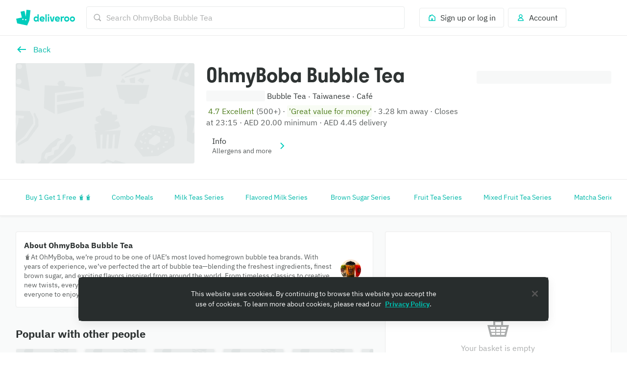

--- FILE ---
content_type: text/javascript
request_url: https://cwa.roocdn.com/_next/static/chunks/pages/menu/%5Bcity%5D/%5Bneighborhood%5D/%5Brestaurant%5D-76f1770d6c092ab3.js
body_size: 73537
content:
(self.webpackChunk_N_E=self.webpackChunk_N_E||[]).push([[75,3036,4234,4899,6502],{385:e=>{e.exports={maxWidthMobile:"(max-width: 540px)",minWidthTablet:"(min-width: 540px)",minWidthDesktop:"(min-width: 960px)",minWidthLargeDesktop:"(min-width: 1440px)",minWidthXLargeDesktop:"(min-width: 1920px)",banner:"GroupOrderBanner-c4e261e925b53560",content:"GroupOrderBanner-cacf2c64ccc26e03",info:"GroupOrderBanner-e2ecf704d8ca0397",ctas:"GroupOrderBanner-ad42a8aa9797ded9"}},1580:e=>{e.exports={maxWidthMobile:"(max-width: 540px)",minWidthTablet:"(min-width: 540px)",minWidthDesktop:"(min-width: 960px)",minWidthLargeDesktop:"(min-width: 1440px)",minWidthXLargeDesktop:"(min-width: 1920px)",ugcTagContainer:"UIHeaderRows-ea5ce2d006ed2fe0",ugcTagWrapper:"UIHeaderRows-ab77b62f82e222c3",ugcTag:"UIHeaderRows-2fde568de8c584ae",ugcTagGradient:"UIHeaderRows-daae510b2f75ad0a"}},1752:e=>{e.exports={maxWidthMobile:"(max-width: 540px)",minWidthTablet:"(min-width: 540px)",minWidthDesktop:"(min-width: 960px)",minWidthLargeDesktop:"(min-width: 1440px)",minWidthXLargeDesktop:"(min-width: 1920px)",quantity:"RiderTipModal-0d5b062423845b41"}},1902:(e,t,a)=>{"use strict";a.d(t,{A:()=>g});var r=a(26514),n=a(69001),i=a.n(n),s=a(32663),l=a(14631),o=a(14425),d=a(69220),c=a(53798),u=a(81375),p=a(75811),m=a(97658),h=a.n(m);let g=function(){let{showOnDesktopWhenNoBasketItems:e,spacing:t}=arguments.length>0&&void 0!==arguments[0]?arguments[0]:{showOnDesktopWhenNoBasketItems:!1,spacing:void 0},{offers:a}=(0,d.A)(),{hasFetched:n,hasBasketItems:m}=(0,c.A)(),{isGuestOnGroupOrder:g}=(0,u.A)(),f=a?.[0].progressBar,x=o.$J[f?.progressBarColor?.name];return f&&n&&!g?(0,r.jsx)(l.default,{spacing:t,className:i()({[h().progressBarHidden]:!m&&!e}),children:(0,r.jsx)(s.Ay,{color:x,customBarColor:x?void 0:f.progressBarColor?.hex,statusIcon:null,progress:f.progress,children:()=>(0,r.jsxs)("div",{className:h().content,children:[(0,r.jsx)(p.default,{lines:[f.line]}),!!f.timer&&(0,r.jsx)(p.default,{lines:[f.timer]})]})})}):null}},2311:e=>{e.exports={wrapper:"HomeSearchTabNavigation-f1b0f6671d0a06c8"}},2945:e=>{e.exports={maxWidthMobile:"(max-width: 540px)",minWidthTablet:"(min-width: 540px)",minWidthDesktop:"(min-width: 960px)",minWidthLargeDesktop:"(min-width: 1440px)",minWidthXLargeDesktop:"(min-width: 1920px)",banner:"HeaderBanners-2f0fdf6646fbc15a",badge:"HeaderBanners-c225bb965e5a080a"}},3240:(e,t,a)=>{"use strict";a.d(t,{A:()=>I});var r=a(26514),n=a(75834),i=a(76575),s=a(94210),l=a(18647),o=a(60663),d=a(28184),c=a(39448),u=a(75945),p=a(18588),m=a(69001),h=a.n(m),g=a(62609),f=a(35611),x=a(63539),b=a(1006),_=a(32836),k=a(42487),j=a.n(k);let v=(e,t)=>!t||e?.some(e=>e.key===t),y=(e,t)=>e?.some(e=>v(e.metaData,t)),S=e=>{let{selectedDay:t,selectedTime:a,timeOptions:s,onTimeChange:l,filterKey:c}=e,p=(0,n.useRef)(null),m=(0,n.useRef)(null),k=(0,i.d4)(u.Eq)===d.cF?o.A.gettext("family_time.order_sheet.scheduled.pickup_time.subtitle"):o.A.gettext("family_time_order_sheet_scheduled_choose_time_subtitle");(0,n.useEffect)(()=>{let e=p.current,t=m.current;if(e&&t){let a=e.getBoundingClientRect(),r=t.getBoundingClientRect();a.top>=r.top&&a.left>=r.left&&a.bottom<=r.bottom&&a.right<=r.right||e.scrollIntoView()}},[t]);let y=s.map(e=>{let{label:t,value:n,selectedTimeParams:i,metaData:s}=e;if(!v(s,c))return null;let o=n===a,d=s?.[0]?.labelType===_.Gp.LABEL_TYPE_ERROR;return(0,r.jsx)("li",{role:"presentation",ref:o?p:null,children:(0,r.jsx)("button",{role:"radio","aria-checked":o,className:h()(j().timeOption,{[j().timeOptionSelected]:o}),onClick:()=>l(n,i?{selectedTimeParams:i}:void 0),children:(0,r.jsxs)(f.default,{spacing:"medium",right:(0,r.jsx)(b.Ay,{name:t,value:n,isChecked:o}),children:[(0,r.jsx)(f.default,{children:t}),(0,r.jsx)(f.default,{children:(0,r.jsx)(x.default,{color:d?"red":"primary-action",colorToken:d?"foreground-critical-emphasis-on-elevation-base":"foreground-action-normal-on-elevation-base",children:s?.[0]?.labelText})})]})})},n)});return(0,r.jsx)("section",{className:j().timeSelectionWrapper,"aria-labelledby":"time-selection-heading",children:(0,r.jsxs)("div",{className:j().timeSelectionContainer,children:[(0,r.jsx)("div",{id:"time-selection-heading",children:(0,r.jsx)(g.default,{level:2,size:"small",children:o.A.gettext("scheduled_orders.bottom_sheet.time_header")})}),(0,r.jsx)(x.default,{spacing:"0 0 small 0",children:k}),(0,r.jsx)("div",{className:j().timeSlotListContainer,ref:m,children:(0,r.jsx)("ul",{className:j().timeSlotList,role:"radiogroup","aria-labelledby":"time-selection-heading",children:y})}),(0,r.jsx)("br",{})]})})};var C=a(14631),A=a(38941),T=a.n(A),w=a(80711);let E=e=>{let{selectedDayIndex:t,dayOptions:a,timeOptionsMap:n,filterKey:i,onDayChange:s}=e,l=a.map((e,a)=>{let{label:l,value:o}=e,d=!!i&&!y(n[o],i),c=a===t&&!d,u=n[o]?.length===0||d;return(0,r.jsx)("li",{role:"presentation",children:(0,r.jsx)(w.A,{isSelected:c,iconEnd:c?T():void 0,label:l,onClick:()=>s(a),size:"large",isDisabled:u})},l)});return(0,r.jsx)("section",{className:j().daySelectionWrapper,"aria-labelledby":"day-selection-heading",children:(0,r.jsxs)(C.default,{spacing:"0 0 medium 0",children:[(0,r.jsx)("div",{id:"day-selection-heading",children:(0,r.jsx)(g.default,{level:2,size:"small",spacing:"0 0 small 0",children:o.A.gettext("scheduled_orders.bottom_sheet.day_header")})}),(0,r.jsx)("ul",{className:j().dayList,role:"radiogroup","aria-labelledby":"day-selection-heading",children:l})]})})},I=e=>{let{fulfillmentDay:t,fulfillmentDayOptions:a,fulfillmentTime:m,fulfillmentTimeOptionsMap:h,modalBackButtonLabel:g,modalCloseButtonLabel:f,modalConfirmButtonLabel:x,modalTitle:b,onBack:_,onClose:k,onConfirm:v,onFulfillmentTimeChange:C,onOpen:A,requestFulfillmentTimes:T,filterKey:w}=e,I=(0,i.d4)(u.rC),M=I?.asap?.timestamp,B=(0,n.useMemo)(()=>{if(!w){let e=a.some(e=>e.value===t),r=h[t]?.length>0;if(!e||!r){let e=a.find(e=>h[e.value]?.length>0);return e?.value??a[0]?.value??t}return t}return y(h[t],w)?t:Object.keys(h).find(e=>y(h[e],w))||t},[a,h,w,t]),N=(0,n.useMemo)(()=>!a||0===a.length||!a.some(e=>{let t=h[e.value];return t&&t.length>0}),[a,h]),R=(0,n.useMemo)(()=>{let e=a.findIndex(e=>e.value===B);return -1!==e?e:0},[a,B]),[L,O]=(0,n.useState)(R),[D,W]=(0,n.useState)(m.time===d.L3&&M?{time:M,params:m.params}:m);(0,n.useEffect)(()=>{O(R)},[R]),(0,n.useEffect)(()=>{A&&A()},[A]);let F={};_&&(F={onBack:_,backButtonLabel:g});let P=!!N||-1!==L&&D,U=a[L],H=()=>{if(N&&"function"==typeof T)return void T();if(!D||t===U.value&&m.time===D.time)return void v();let e=(0,c.FV)(D.time,M);if(D.params){let t=C(e,{selectedTimeParams:D.params});t?t.then(()=>v()):v()}else C(e),v()};return(0,r.jsx)(s.default,{isOpen:!0,appElement:"#__next",type:"fullscreen",headerTitle:b,onClose:k,closeButtonLabel:f,isContentEdgeToEdge:!0,...F,renderFooter:()=>(0,r.jsx)(l.default,{type:"primary",onClick:H,isBlock:!0,isDisabled:!P,children:N?o.A.gettext("home.date_modal.error.btn"):x}),children:N?(0,r.jsx)(p.A,{heading:o.A.gettext("home.date_modal.error.heading"),message:o.A.gettext("home.date_modal.error.message")}):(0,r.jsxs)("section",{className:j().contentContainer,children:[(0,r.jsx)(E,{selectedDayIndex:L,dayOptions:a,timeOptionsMap:h,onDayChange:e=>{O(e);let t=a[e],r=t?h[t.value]?.[0]:void 0;r&&W({time:r.value,params:r.selectedTimeParams})},filterKey:w}),(0,r.jsx)(S,{selectedTime:D?.time||"",selectedDay:U?.value||"",timeOptions:h[U?.value||""]||[],onTimeChange:(e,t)=>{W({time:e,params:t?.selectedTimeParams})},filterKey:w})]})})}},3740:e=>{e.exports={navigation:"LayoutOptionNavigationBar-017b8eac284b8c82",target:"LayoutOptionNavigationBar-4938db3300ca1c07",targetIcon:"LayoutOptionNavigationBar-82b96376cb66ce1e",isActive:"LayoutOptionNavigationBar-cff093738010cdff",isHidden:"LayoutOptionNavigationBar-bbe3e61bdedc1826"}},3899:e=>{e.exports={maxWidthMobile:"(max-width: 540px)",minWidthTablet:"(min-width: 540px)",minWidthDesktop:"(min-width: 960px)",minWidthLargeDesktop:"(min-width: 1440px)",minWidthXLargeDesktop:"(min-width: 1920px)",navigation:"LayoutNavigationBar-7b48ee922cb57321",hasBackButton:"LayoutNavigationBar-9ec49ae5a00d6bc6",isSecondary:"LayoutNavigationBar-5932951865db2b5a"}},3969:(e,t,a)=>{"use strict";a.d(t,{q:()=>E,A:()=>I});var r=a(26514),n=a(75834),i=a(76575),s=a(35611),l=a(63539),o=a(14631),d=a(21230),c=a(48649),u=a.n(c),p=a(8551),m=a(76872),h=a(60663),g=a(56351),f=a(3501),x=a(10536),b=a(73689),_=a(27622),k=a(14304),j=a(91427),v=a(74441),y=a(28184),S=a(55537),C=a(99419),A=a(26561),T=a.n(A);let w=["postcode","geohash","lat","lng"],E=(e,t,a,r,n)=>{let i,s="/",{origin:l}=new m.Ay(e),o=t?.geohash,d=t?.postcode,c=t?.city,u=t?.neighborhood,p=null;if((0,v.i)()){let e=window.localStorage.getItem(y.l5);if(e&&(i=(p=new m.Ay(e)).search,p.pathname)){let e=p.pathname.split("/").filter(Boolean),t=e.indexOf("restaurants");-1!==t&&e.length>=t+2+1&&(c=e[t+1],u=e[t+2])}}if(c&&u&&l&&r?.languages){s=`${l}${(0,f.IJ)(r,`/restaurants/${c}/${u}`,a)}`;let e=new URLSearchParams;n?.timestamp&&e.set("delivery_time",n.timestamp),d&&e.set("postcode",d),o&&e.set("geohash",o),i&&new URLSearchParams(i.substring(1)).forEach((t,a)=>{e.has(a)||w.includes(a)||e.set(a,t)});let t=e.toString();return t?`${s}?${t}`:s}return s},I=()=>{let e=(0,S.j)(),t=(0,i.d4)(g.bp),a=(0,i.d4)(g.st),c=(0,i.d4)(g.JK),m=(0,i.d4)(g.Wj),f=(0,i.d4)(k.W8),v=(0,i.d4)(k.Xq),A=(0,i.d4)(k.Wr),w=(0,i.d4)(k.tJ),I=(0,i.d4)(k.S0),M=(0,i.d4)(k.yN),B={timestamp:v?.timestamp},N=E(t,a,c,m,B),R=(0,C.Ay)(),L=(0,n.useMemo)(()=>{let e=B?.timestamp||A;if(A&&e&&A!==e&&"function"==typeof _.F0){let t=(0,_.F0)({currentFulfillmentTime:A,newFulfillmentTime:e,selectedTimeParams:{day:w,time:A},fulfillmentTimeOptionsMap:M,fulfillmentDays:I,sourceComponent:y.Zv});if(t&&"object"==typeof t)return{sourceView:j.r.MENU,...t}}return null},[B?.timestamp,A,w,M,I]),O=a=>{let r={currentUrl:t,redirectingUrl:N,menu_id:f?.menuId,restaurant_id:f?.id};window.localStorage.removeItem(y.l5),R.getRouteHandler(N,()=>{L&&(e((0,b.gF)()),e((0,_.Fk)(L))),e({type:x.pF,payload:{name:"Tapped Back To Served Home",properties:r}})})(a)};return(0,r.jsxs)(r.Fragment,{children:[(0,r.jsx)(o.default,{className:T().mobileLinkButton,children:(0,r.jsx)(p.default,{onClick:O,children:(0,r.jsx)(d.default,{color:"primary-action",colorToken:"foreground-action-subtle-on-elevation-base",component:u(),ariaLabel:h.A.gettext("partner_menu_page.navigation_bar.back")})})}),(0,r.jsx)(o.default,{className:T().linkButton,children:(0,r.jsx)(s.default,{left:(0,r.jsx)(d.default,{color:"primary-action",colorToken:"foreground-action-subtle-on-elevation-base",component:u(),ariaLabel:h.A.gettext("partner_menu_page.navigation_bar.back")}),onClick:O,children:(0,r.jsx)(l.default,{color:"primary-action",colorToken:"foreground-action-normal-on-elevation-base",children:h.A.gettext("partner_menu_page.navigation_bar.back")})})})]})}},5900:e=>{e.exports={maxWidthMobile:"(max-width: 540px)",minWidthTablet:"(min-width: 540px)",minWidthDesktop:"(min-width: 960px)",minWidthLargeDesktop:"(min-width: 1440px)",minWidthXLargeDesktop:"(min-width: 1920px)",wrapper:"SearchContainer-6546acb5bd11a767",isMobile:"SearchContainer-fe084e3976ea3d3e",revampedSearchBar:"SearchContainer-06cff23823653dde",desktopWrapper:"SearchContainer-247a4685dcd219ee",stickyHeader:"SearchContainer-2784df897ee6f307",modalContentWrapper:"SearchContainer-d68c669480c14ce4",searchAndPillsWrapper:"SearchContainer-371ec63da0f31609"}},8090:e=>{e.exports={maxWidthMobile:"(max-width: 540px)",minWidthTablet:"(min-width: 540px)",minWidthDesktop:"(min-width: 960px)",minWidthLargeDesktop:"(min-width: 1440px)",minWidthXLargeDesktop:"(min-width: 1920px)",illustrationWrapper:"MenuHeaderTitle-62d07ccbd71a31b2",illustrationWrapperMenuHeaderRedesign:"MenuHeaderTitle-7e3000b3693db5bf",menuHeaderRedesign:"MenuHeaderTitle-0f67d3ed08fb6b97",menuTitleWithIllustration:"MenuHeaderTitle-72a5ae6b5559dd69"}},8144:(e,t,a)=>{"use strict";a.d(t,{V:()=>i});var r=a(75834),n=a(49829);function i(e){let[t,a]=(0,r.useState)(()=>e(n.W.getState()));return(0,r.useEffect)(()=>n.W.subscribe(()=>{a(e(n.W.getState()))}),[e]),t}},8456:e=>{e.exports={maxWidthMobile:"(max-width: 540px)",minWidthTablet:"(min-width: 540px)",minWidthDesktop:"(min-width: 960px)",minWidthLargeDesktop:"(min-width: 1440px)",minWidthXLargeDesktop:"(min-width: 1920px)",scheduleOrderBanner:"ScheduleOrderBanner-c68de647b9743d5d",mobileView:"ScheduleOrderBanner-3cba284a9acb246d",scheduleOrderBannerContent:"ScheduleOrderBanner-817a645e8cd29333",scheduleOrderBannerIcon:"ScheduleOrderBanner-2af7d60ee43b09bb",text:"ScheduleOrderBanner-7f4bd661d2b52e1a"}},10091:(e,t,a)=>{"use strict";a.d(t,{A:()=>p});var r=a(26514),n=a(75834),i=a(68208),s=a.n(i),l=a(69001),o=a.n(l),d=a(74279),c=a(92563),u=a.n(c);class p extends n.Component{render(){let{children:e,minColumnWidth:t,maxColumns:a,gutter:n,hasMobileGutter:i}=this.props,s=[u().grid];return i||s.push(u()["no-gutter"]),s=[...s,u()[`gutter-${n}`],u()[`min-width-${t}px`]],(0,d.A)(a,e=>{e>0&&s.push(u()[`max-columns-${e+1}`])}),(0,r.jsx)("div",{ref:e=>this.element=e,className:o()(s),children:e})}}p.propTypes={children:s().node.isRequired,maxColumns:s().oneOf([1,2,3,4,5,6]),minColumnWidth:s().oneOf([160,260,400]).isRequired,gutter:s().oneOf(["x-large","large","medium","small","x-small"]),hasMobileGutter:s().bool},p.defaultProps={maxColumns:4,gutter:"medium",hasMobileGutter:!0}},10151:(e,t,a)=>{"use strict";a.d(t,{A:()=>m});var r=a(26514),n=a(18647),i=a(62609),s=a(75746),l=a(94210),o=a(63539),d=a(14631),c=a(60663),u=a(61187),p=a.n(u);let m=e=>{let{appElement:t="#__next",isFeesModalOpen:a,closeModal:u,modal:m,trackFaqClick:h}=e;return(0,r.jsxs)(l.default,{appElement:t,type:"bottomSheet",isOpen:a,onClose:u,closeButtonLabel:c.A.gettext("partner_menu_page.basket.fees_education_modal.close"),renderFooter:()=>(0,r.jsx)("div",{className:p().basketFeesModalButtonWrapper,children:[...m.links].reverse().map(e=>(0,r.jsx)(n.default,{adjacentHorizontalSpacing:{mobile:0,tablet:"large"},adjacentVerticalSpacing:{mobile:"small",tablet:0},href:"open_faq"===e.action?e.url:"",newWindow:"open_faq"===e.action,isBlock:!0,onClick:"close"===e.action?u:h(e.tracking_event),size:"medium",type:e.type,children:e.text},e.text))}),children:[(0,r.jsx)(i.default,{adjacentVerticalSpacing:"medium",level:3,colorToken:"foreground-neutral-intense-on-elevation-base",children:m.title}),m.content.map(e=>(0,r.jsxs)(d.default,{spacing:"large 0 0",className:p().basketFeesIllustrationWrapper,children:[(0,r.jsx)(s.default,{name:e.illustration_id,size:88}),(0,r.jsxs)(d.default,{spacing:"0 0 0 medium",children:[(0,r.jsx)(i.default,{adjacentVerticalSpacing:"medium",level:4,colorToken:"foreground-neutral-intense-on-elevation-base",children:e.title}),(0,r.jsx)(o.default,{spacing:"small 0 0",colorToken:"foreground-neutral-intense-on-elevation-base",children:e.description})]})]},e.type))]})}},10469:e=>{e.exports={maxWidthMobile:"(max-width: 540px)",minWidthTablet:"(min-width: 540px)",minWidthDesktop:"(min-width: 960px)",minWidthLargeDesktop:"(min-width: 1440px)",minWidthXLargeDesktop:"(min-width: 1920px)",content:"MenuUpsellModal-1fdb1b7c4cbf7bff",progressBar:"MenuUpsellModal-7401ef55d9b1337d",isLoading:"MenuUpsellModal-3ae458cf864968de"}},10749:(e,t,a)=>{"use strict";a.d(t,{A:()=>j});var r=a(26514),n=a(75834),i=a(76575),s=a(94210),l=a(17397),o=a.n(l),d=a(15768),c=a(47991),u=a(96936),p=a(70970),m=a(98538),h=a(20635),g=a(60663),f=a(26242),x=a(87923),b=a(41491),_=a.n(b);let k="UIRooBlockModal",j=e=>{let{header:t,layoutTrackingId:a,onClose:l,rooBlock:b,rooBlockFooter:j,appElement:v="#__next",isOpen:y=!1,defaultOpenThreshold:S=-1,sessionReset:C=!1,impressionsKey:A="",customTrackingFunc:T,targetModalType:w}=e,[E,I]=(0,n.useState)(!1),{getImpressions:M,writeImpressions:B}=(0,p.A)(A,C),N=(0,u.Ay)(),R=(0,i.d4)(h.sd),L=(0,i.d4)(h.$R),{Sentry:O,captureException:D}=(0,f.Ay)();if((0,n.useEffect)(()=>{let e=M(),t=e[k]??0;(-1===S||t<S)&&(I(!0),e[k]=t+1,B(e))},[S,I,M,B]),!E||!b)return null;let{elements:W}=(0,m.A)(b,R),F={layoutTrackingId:a,blockTrackingId:b.trackingId,blockTrackingProperties:b.trackingProperties};return W&&L?(0,r.jsxs)(s.default,{type:"bottomSheet",appElement:v,isOpen:y,hasOverflow:!0,onClose:l,closeButtonLabel:g.A.gettext("Close"),headerTitle:t||void 0,isContentEdgeToEdge:!0,modalTheme:w===d.l.DIALOG?"translucent":"normal",hideCloseButton:w===d.l.DIALOG,children:[(0,r.jsx)(c.A,{children:(0,r.jsx)(o(),{elements:W,layouts:L,handler:e=>{e&&N(e,F,void 0,void 0,T)},onError:e=>{O.withScope(t=>{t.setTags({error_boundary:!0,error_boundary_recovery_ui:!1,service:"ROOBLOCKS"}),D(e)})}})}),j&&(0,r.jsx)("div",{className:_().rooBlockFooterContainer,children:(0,r.jsx)(x.A,{data:j.data,rooTemplateId:j.rooTemplateId,trackingProperties:j.trackingProperties,trackingId:j.trackingId,layoutId:a})})]}):null}},10892:(e,t,a)=>{"use strict";a.d(t,{A:()=>d});var r=a(26514),n=a(68208),i=a.n(n),s=a(18647),l=a(49277),o=a.n(l);function d(e){let{actions:t}=e;return(0,r.jsx)("div",{className:o().actions,children:t.map((e,t)=>{let{title:a,level:n,href:i,onClick:l,icon:o,id:d,isDisabled:c}=e;return(0,r.jsx)(s.default,{type:n,href:i,onClick:l,icon:o,spacing:t>0?"small 0 0 0":void 0,isDisabled:c,isBlock:!0,children:a},d)})})}d.propTypes={actions:i().arrayOf(i().shape({id:i().string.isRequired,level:i().oneOf(["primary","secondary"]).isRequired,href:i().string,onClick:i().func,title:i().string.isRequired,icon:i().elementType,isDisabled:i().bool})).isRequired}},11115:e=>{e.exports={maxWidthMobile:"(max-width: 540px)",minWidthTablet:"(min-width: 540px)",minWidthDesktop:"(min-width: 960px)",minWidthLargeDesktop:"(min-width: 1440px)",minWidthXLargeDesktop:"(min-width: 1920px)",banner:"MobileBanner-99e2614e5b0899e7",sticky:"MobileBanner-3028b07ff161e0e2",wrapper:"MobileBanner-a0fdef7a87e685c5",dismiss:"MobileBanner-c73c6692fdcf9cbc",content:"MobileBanner-175f51c53efda777",image:"MobileBanner-d1b41c82b1c35fad",body:"MobileBanner-5c9e2dc7ad48ca34",button:"MobileBanner-c5324fd89599884a"}},11588:(e,t,a)=>{"use strict";a.d(t,{A:()=>n});var r=a(26514);let n=()=>(0,r.jsxs)("svg",{width:"241",height:"77",viewBox:"0 0 241 77",fill:"none",xmlns:"http://www.w3.org/2000/svg",children:[(0,r.jsx)("path",{d:"M175.708 36.0575L175.116 33.3739H178.935L179.269 34.8173C180.114 33.7838 181.728 33.0901 183.398 33.0901C186.782 33.0901 189.499 35.8508 189.499 39.8763C189.499 43.9017 186.782 46.687 183.398 46.687C181.756 46.687 180.448 46.3016 179.349 45.0859V52.1804H175.708V36.054V36.0575ZM179.168 39.8763C179.168 41.8872 180.553 43.1029 182.525 43.1029C184.497 43.1029 185.857 41.8908 185.857 39.8763C185.857 37.9669 184.421 36.6776 182.525 36.6776C180.629 36.6776 179.168 37.9669 179.168 39.8763Z",fill:"#00CCBD"}),(0,r.jsx)("path",{d:"M191.242 46.3787V27.5441H194.933V46.3787H191.242Z",fill:"#00CCBD"}),(0,r.jsx)("path",{d:"M200.855 40.3142C200.855 42.2481 202.058 43.1275 203.342 43.1275C204.827 43.1275 205.881 42.0449 205.881 40.16V33.0901H209.571V43.5654L210.187 46.3787H206.469L206.058 44.8056C205.547 45.8882 204.239 46.715 202.34 46.6905C199.547 46.666 197.112 44.704 197.112 40.9904V33.0971H200.855V40.3212V40.3142Z",fill:"#00CCBD"}),(0,r.jsx)("path",{d:"M212.879 42.0344C214.239 42.7036 216.316 43.2221 217.62 43.1695C218.952 43.194 219.596 42.8332 219.596 42.4478C219.596 41.8557 218.469 41.5965 217.495 41.3127L214.831 40.4859C212.166 39.5575 211.728 38.0335 211.704 37.0034C211.728 34.2427 214.038 32.6942 217.676 32.6697C219.853 32.6697 221.443 33.1356 223.238 34.0115L221.725 37.2627C220.803 36.8493 219.572 36.3868 218.187 36.1801C217.06 35.998 215.495 35.9734 215.471 36.6181C215.471 36.9789 215.805 37.2872 216.907 37.6236L219.394 38.4504C222.674 39.4839 223.161 41.2356 223.161 42.3988C223.161 45.4433 220.292 46.7325 217.008 46.7325C214.674 46.7325 213.036 46.2175 211.446 45.3662L212.883 42.0379L212.879 42.0344Z",fill:"#00CCBD"}),(0,r.jsx)("path",{fillRule:"evenodd",clipRule:"evenodd",d:"M73.8058 46.3787H77.2702L76.6963 43.674V27.5476H73.3815V34.9049C72.3832 33.7417 71.0128 33.0585 69.3954 33.0585C66.0806 33.0585 63.5137 35.8123 63.5137 39.8587C63.5137 43.9052 66.0806 46.6589 69.3954 46.6589C71.0406 46.6589 72.4598 45.9512 73.458 44.739L73.8058 46.3822V46.3787ZM139.319 36.6706C139.99 36.6706 140.613 36.8458 141.187 37.2522L142.755 33.6892C142.032 33.2337 141.187 33.0305 140.362 33.0305C138.867 33.0305 137.622 33.7137 136.825 34.9784L136.477 33.3353H133.061L133.611 35.8893V46.3787H136.926V38.0615C137.375 37.2031 138.223 36.6706 139.319 36.6706ZM149.037 43.1415C147.117 43.1415 145.698 41.8522 145.698 39.8552C145.698 37.8583 147.117 36.569 149.037 36.569C150.957 36.569 152.376 37.8337 152.376 39.8552C152.376 41.8767 150.981 43.1415 149.037 43.1415ZM66.7276 39.8552C66.7276 37.8337 68.1467 36.569 70.0667 36.569C71.9867 36.569 73.4058 37.8337 73.4058 39.8552C73.4058 41.8767 72.0111 43.1415 70.0667 43.1415C68.1224 43.1415 66.7276 41.8522 66.7276 39.8552ZM163.715 43.1415C161.795 43.1415 160.376 41.8522 160.376 39.8552C160.376 37.8583 161.795 36.569 163.715 36.569C165.635 36.569 167.055 37.8337 167.055 39.8552C167.055 41.8767 165.66 43.1415 163.715 43.1415ZM85.3154 36.3693C87.0337 36.3693 88.1571 37.1786 88.505 38.6711H82.1258C82.498 37.1786 83.6215 36.3693 85.3154 36.3693ZM124.964 36.3693C126.682 36.3693 127.806 37.1786 128.154 38.6711H121.775C122.147 37.1786 123.27 36.3693 124.964 36.3693ZM108.79 46.3787H114.122L117.587 33.3353H113.973L111.43 43.9017L108.888 33.3353H105.322L108.787 46.3787H108.79ZM100.244 46.3787H103.559V33.3353H100.244V46.3787ZM85.8267 46.6204C87.6702 46.6204 89.4893 46.1159 91.0093 45.1279L89.7398 42.2481C88.5432 42.8787 87.2215 43.2606 85.8754 43.2606C84.1328 43.2606 82.9085 42.5774 82.3867 41.3127H91.7084C91.8093 40.8327 91.858 40.3527 91.858 39.7712C91.858 35.7282 89.0928 33.0235 85.378 33.0235C81.6632 33.0235 78.898 35.7527 78.898 39.8237C78.898 43.8947 81.6145 46.6239 85.8267 46.6239V46.6204ZM170.268 39.8552C170.268 35.8123 167.479 33.055 163.715 33.055C159.952 33.055 157.162 35.8088 157.162 39.8552C157.162 43.9017 159.952 46.6554 163.715 46.6554C167.479 46.6554 170.268 43.9017 170.268 39.8552ZM125.413 46.6554C127.256 46.6554 129.075 46.1509 130.595 45.163L129.326 42.2831C128.129 42.9137 126.808 43.2956 125.461 43.2956C123.719 43.2956 122.495 42.6125 121.973 41.3477H131.295C131.395 40.8677 131.444 40.3878 131.444 39.8062C131.444 35.7632 128.679 33.0585 124.964 33.0585C121.249 33.0585 118.484 35.7877 118.484 39.8587C118.484 43.9297 121.201 46.6589 125.413 46.6589V46.6554ZM149.037 46.6554C152.801 46.6554 155.59 43.9017 155.59 39.8552C155.59 35.8088 152.801 33.055 149.037 33.055C145.274 33.055 142.484 35.8088 142.484 39.8552C142.484 43.9017 145.274 46.6554 149.037 46.6554ZM93.9658 46.3787H97.2806V27.5476H93.9658V46.3787ZM101.914 31.538C103.086 31.538 103.983 30.6272 103.983 29.415C103.983 28.2028 103.086 27.2919 101.914 27.2919C100.742 27.2919 99.8198 28.2028 99.8198 29.415C99.8198 30.6272 100.717 31.538 101.914 31.538Z",fill:"white"}),(0,r.jsx)("path",{fillRule:"evenodd",clipRule:"evenodd",d:"M44.9781 15.6744L43.0789 33.7487L39.8442 18.5122L29.6946 20.6704L32.9294 35.9068L18.2998 39.0179L20.8842 51.1889L46.6094 56.6613L52.4946 43.4358L55.2946 16.757L44.9746 15.6709L44.9781 15.6744ZM36.8459 41.8942C36.3137 42.3812 35.6146 42.3357 34.8702 42.0869C34.1259 41.8417 33.7955 40.9413 34.0772 39.8517C34.2859 39.0459 35.2737 38.9233 35.7676 38.9163C35.9555 38.9163 36.1398 38.9513 36.3102 39.0284C36.6581 39.1861 37.2494 39.5259 37.3711 40.0409C37.545 40.7836 37.3781 41.4073 36.8459 41.8942ZM44.2963 42.7316C43.9102 43.4007 42.8981 43.4918 41.9033 43.0013C41.232 42.672 41.2355 41.8347 41.3085 41.3232C41.3468 41.0429 41.4581 40.7837 41.6355 40.5629C41.8755 40.2581 42.2755 39.8622 42.7381 39.8517C43.4894 39.8307 44.1363 40.1705 44.5015 40.7801C44.8668 41.3897 44.6859 42.0624 44.2998 42.7316H44.2963Z",fill:"white"})]})},12762:e=>{e.exports={maxWidthMobile:"(max-width: 540px)",minWidthTablet:"(min-width: 540px)",minWidthDesktop:"(min-width: 960px)",minWidthLargeDesktop:"(min-width: 1440px)",minWidthXLargeDesktop:"(min-width: 1920px)",popoverContentWrapper:"UIPopover-e67eab27fb448d1f",popoverContent:"UIPopover-ceac57391839ccad",popoverContentItem:"UIPopover-487753ffb67586bf"}},13343:e=>{e.exports={stickyBannersContainer:"StickyBanners-bc64b591bb2a8e33"}},14317:(e,t,a)=>{"use strict";a.d(t,{G:()=>n,r:()=>i});let r=e=>{let{query:t=""}=e,a=1e3;return t.length>2?a=350:2===t.length&&(a=500),a},n=e=>{let t;return function(){for(var a=arguments.length,n=Array(a),i=0;i<a;i++)n[i]=arguments[i];clearTimeout(t),t=setTimeout(()=>e(...n),r(...n))}},i=e=>{let t;return function(){for(var a=arguments.length,n=Array(a),i=0;i<a;i++)n[i]=arguments[i];return new Promise(a=>{clearTimeout(t),t=setTimeout(()=>{a(e(...n))},r(...n))})}}},14929:e=>{e.exports={overlay:"PageOverlay-73bc44b5c5b7148a",fadeIn:"PageOverlay-351dee7d3df8191f"}},16916:e=>{e.exports={item:"BasketRecommendedItem-32f1e93405c14507"}},17351:(e,t,a)=>{"use strict";a.d(t,{s:()=>r});let r=function(e){let t=arguments.length>1&&void 0!==arguments[1]?arguments[1]:[],a=[],r=[];return Object.entries(e).forEach(e=>{let[n,i]=e;(n.startsWith("plus_")||t.includes(n))&&(a.push(n),r.push({id:n,value:Array.isArray(i)?i:[i]}))}),{plusParams:r,plusParamsKeys:a}}},17829:(e,t,a)=>{"use strict";a.d(t,{m:()=>I,A:()=>B});var r=a(26514),n=a(75834),i=a(68208),s=a.n(i),l=a(69001),o=a.n(l),d=a(58547),c=a.n(d),u=a(79058),p=a.n(u),m=a(18647),h=a(94210),g=a(14631),f=a(4927),x=a(60663),b=a(66834),_=a(32456),k=a(25698),j=a(71034),v=a(21230),y=a(8551),S=a(27507),C=a.n(S);let A=e=>{let{icon:t,contentLines:a,isDisabled:n=!1,onClick:i}=e;return(0,r.jsx)(y.default,{isBlock:!0,isDisabled:n,onClick:i,children:(0,r.jsxs)("div",{className:C().wrapper,children:[(0,r.jsx)(v.default,{component:t,color:"light-grey",colorToken:"foreground-neutral-subtle-on-elevation-base",spacing:"0 medium 0 0"}),(0,r.jsx)("div",{className:C().flexContent,children:a.map(e=>{let{text:t,color:a,colorToken:n}=e;return(0,r.jsx)(f.default,{isBlock:!0,color:a,colorToken:n,children:t},t)})}),!n&&(0,r.jsx)(f.default,{color:"primary-action",colorToken:"foreground-action-normal-on-elevation-base",spacing:"0 0 0 medium",children:x.A.gettext("Change")})]})})};A.propTypes={icon:s().elementType.isRequired,contentLines:s().arrayOf(s().shape({text:s().string.isRequired,color:s().string.isRequired})).isRequired,isDisabled:s().bool,onClick:s().func.isRequired};var T=a(55817),w=a.n(T);let E="modal-header-title",I={RESTAURANTS:"RESTAURANTS",MENU:"MENU"};class M extends n.Component{get isDeliverable(){return!!this.props.dateTimeLabel}componentDidMount(){this.props.trackViewedLogisticsControl()}renderHeader(){let{withClickAndCollect:e}=this.props,t=e?x.A.gettext("home.logistics_modal.where_and_when"):x.A.gettext("Delivery address"),a=x.A.gettext("logistics_modal.where");return(0,r.jsx)("div",{className:o()({[w().titleWrapper]:e}),id:E,children:(0,r.jsx)(f.default,{isBlock:!0,isBold:!0,spacing:"0 0 medium 0",colorToken:"foreground-neutral-intense-on-elevation-base",children:this.isDeliverable?t:a})})}render(){let{city:e,dateTimeLabel:t,onClose:a,neighborhood:n,postcode:i,showFulfillmentSwitchControl:s,showLocationSearchModal:l,toggleDateTimeModal:o,isChangeTimeAllowed:d,withClickAndCollect:u,fulfillmentMethod:m,availableMethods:j,selectedAddress:v,source:y}=this.props,S=v?.label?v.label:[n,i].filter(Boolean).join(", "),C=[];return C=S||e?[{text:S,color:"black",colorToken:"foreground-neutral-intense-on-elevation-base"},{text:e,color:"black",colorToken:"foreground-neutral-intense-on-elevation-base"}]:[{text:x.A.gettext("No location selected"),color:"red",colorToken:"foreground-critical-normal-on-elevation-base"}],(0,r.jsxs)(h.default,{isOpen:!0,id:"logistics-modal",appElement:"#__next",type:"bottomSheet",onClose:a,closeButtonLabel:x.A.gettext("closeButton.label"),aria:{labelledby:E},renderFooter:this.renderFooter,children:[this.renderHeader(),u&&s&&(0,r.jsxs)(g.default,{spacing:"small 0 x-large 0",children:[(0,r.jsx)("div",{className:w().desktopWrapper,children:(0,r.jsx)(_.A,{inputName:"logistics-modal__fulfillment-method",selectedMethod:m,availableMethods:j,showFulfillmentSwitchControl:!0,onChange:e=>{let{nextFulfillmentMethod:t}=e;this.nextFulfillmentMethod=t}})}),(0,r.jsx)("div",{className:w().mobileWrapper,children:(0,r.jsx)(k.A,{inputName:"logistics-modal__fulfillment-method",selectedMethod:m,availableMethods:j,showFulfillmentSwitchControl:!0,onChange:e=>{let{nextFulfillmentMethod:t}=e;this.nextFulfillmentMethod=t}})})]}),(0,r.jsx)(A,{icon:p(),contentLines:C,onClick:()=>l({searchType:y===I.RESTAURANTS?b.I.RESTAURANTS:b.I.BASKET})}),!u&&(0,r.jsx)(f.default,{isBlock:!0,isBold:!0,spacing:"x-large 0 medium 0",colorToken:"foreground-neutral-intense-on-elevation-base",children:x.A.gettext("restaurant_list.time_picker.modal.title")}),this.isDeliverable&&(0,r.jsx)(g.default,{spacing:u?"large 0":"",children:(0,r.jsx)(A,{icon:c(),contentLines:[{text:t,color:"black",colorToken:"foreground-neutral-intense-on-elevation-base"}],isDisabled:!d,onClick:()=>o(!0)})})]})}constructor(...e){super(...e),this.nextFulfillmentMethod=this.props.fulfillmentMethod,this.onConfirmClick=()=>{let{fulfillmentMethod:e,onClose:t,onFulfillmentMethodChange:a}=this.props,{nextFulfillmentMethod:r}=this;r!==e&&a({fulfillmentMethod:e,nextFulfillmentMethod:r}),t()},this.renderFooter=()=>(0,r.jsx)(m.default,{isBlock:!0,onClick:this.onConfirmClick,children:x.A.gettext("Confirm")})}}M.propTypes={city:s().string.isRequired,dateTimeLabel:s().string,fulfillmentMethod:s().string.isRequired,onClose:s().func.isRequired,onFulfillmentMethodChange:s().func.isRequired,neighborhood:s().string.isRequired,postcode:s().string.isRequired,showLocationSearchModal:s().func.isRequired,toggleDateTimeModal:s().func.isRequired,trackViewedLogisticsControl:s().func.isRequired,isChangeTimeAllowed:s().bool.isRequired,withClickAndCollect:s().bool.isRequired,showFulfillmentSwitchControl:s().bool.isRequired,availableMethods:j.H.isRequired,selectedAddress:s().shape({label:s().string}),source:s().oneOf(Object.values(I)).isRequired},M.defaultProps={dateTimeLabel:void 0,selectedAddress:void 0};let B=M},19154:(e,t,a)=>{"use strict";a.d(t,{A:()=>h});var r=a(26514),n=a(75834),i=a(69001),s=a.n(i),l=a(92913),o=a.n(l),d=a(21230),c=a(18647),u=a(60663),p=a(11115),m=a.n(p);class h extends n.Component{static #e=this.defaultProps={buttonText:void 0,buttonLink:void 0,renderWrapper:void 0,renderImage:void 0,onButtonClick:void 0,isSticky:!1};render(){let{buttonText:e,buttonLink:t,renderWrapper:a=e=>(0,r.jsx)("div",{className:m().wrapper,children:e}),renderImage:n,renderBody:i,onClose:l,onButtonClick:p=()=>void 0,isSticky:h=!1}=this.props;return(0,r.jsx)("div",{ref:e=>{this.container=e},className:s()(m().banner,{[m().sticky]:h}),children:a((0,r.jsxs)("div",{className:m().content,children:[(0,r.jsx)("button",{type:"button",className:m().dismiss,onClick:l,"aria-label":u.A.gettext("Dismiss"),children:(0,r.jsx)(d.default,{component:o(),color:"white",size:18})}),n&&(0,r.jsx)("div",{className:m().image,children:n()}),(0,r.jsx)("div",{className:m().body,children:i()}),e&&(0,r.jsx)("div",{className:m().button,children:(0,r.jsx)(c.default,{href:t,onClick:p,size:"small",children:e})})]}))})}constructor(...e){super(...e),this.container=null}}},21075:e=>{e.exports={wrapper:"SearchPills-652cf7fed20f375f"}},21145:e=>{e.exports={maxWidthMobile:"(max-width: 540px)",minWidthTablet:"(min-width: 540px)",minWidthDesktop:"(min-width: 960px)",minWidthLargeDesktop:"(min-width: 1440px)",minWidthXLargeDesktop:"(min-width: 1920px)",progressBar:"ProgressBar-c5274fe9c8c27afd",progressFill:"ProgressBar-3bff8655d0f8fd57"}},22623:e=>{e.exports={content:"GroupOrderOwnerModal-c1491c90c844e303",head:"GroupOrderOwnerModal-3d9fbbdabc5df1eb"}},23350:e=>{e.exports={maxWidthMobile:"(max-width: 540px)",minWidthTablet:"(min-width: 540px)",minWidthDesktop:"(min-width: 960px)",minWidthLargeDesktop:"(min-width: 1440px)",minWidthXLargeDesktop:"(min-width: 1920px)",sortContainer:"MenuSort-06edef10f808d654",sortWrapper:"MenuSort-a2df3006177cebaa",sortWrapperNoHeader:"MenuSort-21d1341a61e2a060",sortLinksContainer:"MenuSort-11bd9c17ef9ad877"}},24142:e=>{e.exports={maxWidthMobile:"(max-width: 540px)",minWidthTablet:"(min-width: 540px)",minWidthDesktop:"(min-width: 960px)",minWidthLargeDesktop:"(min-width: 1440px)",minWidthXLargeDesktop:"(min-width: 1920px)",basketContents:"BasketContent-2d17bdf339932d18"}},24389:(e,t,a)=>{"use strict";a.d(t,{A:()=>h,l:()=>m});var r=a(75834),n=a(46225),i=a(76575),s=a(56351),l=a(55537),o=a(69162),d=a(11895),c=a(17351),u=a(54962),p=a(44297);let m=function(e,t,a,r){let n=arguments.length>4&&void 0!==arguments[4]&&arguments[4],{plusParams:i,plusParamsKeys:s}=(0,c.s)(a,["show_subscriber_benefit_modal"]);if(e((0,o.ue)(i,r)),n){let e=(0,d.mo)(t.asPath,[...s,...u.ot,"show_subscriber_benefit_modal"]);t.replace(e,e,{shallow:!0});return}let l=(0,d.mo)(t.asPath,s);t.replace(l,l,{shallow:!0})},h=e=>{let{source:t}=e,a=(0,n.useRouter)(),o=(0,l.j)(),d=(0,i.d4)(s.st),c=(0,i.d4)(s.Lf);return(0,r.useEffect)(()=>{(0,p.s)(d)&&m(o,a,d,t,c)},[d]),null}},25620:e=>{e.exports={maxWidthMobile:"(max-width: 540px)",minWidthTablet:"(min-width: 540px)",minWidthDesktop:"(min-width: 960px)",minWidthLargeDesktop:"(min-width: 1440px)",minWidthXLargeDesktop:"(min-width: 1920px)",basketFooter:"UIBasketFooter-7370c44c5867bc32",noTopPadding:"UIBasketFooter-dbb73c8ecbdd10cf",progressBarContainer:"UIBasketFooter-414e7116e8e1b13e"}},25698:(e,t,a)=>{"use strict";a.d(t,{A:()=>c});var r=a(26514),n=a(75834),i=a(68208),s=a.n(i),l=a(89800),o=a(71034);let d=e=>{let{selectedMethod:t,availableMethods:a,showFulfillmentSwitchControl:i,onChange:s=()=>{}}=e,[o,d]=(0,n.useState)(t);return((0,n.useEffect)(()=>{d(t)},[t]),i)?(0,r.jsx)(n.Fragment,{children:a.map(e=>{let{label:t,targetMethod:a}=e;return(0,r.jsx)(l.default,{isSelected:o===a,onClick:()=>{a!==o&&(d(a),s({fulfillmentMethod:o,nextFulfillmentMethod:a}))},children:t},a)})}):null};d.propTypes={selectedMethod:o.a.isRequired,availableMethods:o.H.isRequired,showFulfillmentSwitchControl:s().bool.isRequired,onChange:s().func};let c=d},26258:e=>{e.exports={empty:"EmptyBasketScreen-4369638cac9ccad9",container:"EmptyBasketScreen-5c1fd31b6b59113c"}},26561:e=>{e.exports={maxWidthMobile:"(max-width: 540px)",minWidthTablet:"(min-width: 540px)",minWidthDesktop:"(min-width: 960px)",minWidthLargeDesktop:"(min-width: 1440px)",minWidthXLargeDesktop:"(min-width: 1920px)",mobileLinkButton:"HomeFeedLink-32143b83f3a0e6a0",linkButton:"HomeFeedLink-91decfbd5cf60e48"}},26688:(e,t,a)=>{"use strict";a.d(t,{O:()=>l});var r=a(75834),n=a(7517),i=a(55537),s=a(60663);let l=e=>{let t=(0,i.j)();return{onClick:(0,r.useCallback)(()=>t((0,n.Rf)(e)),[t,e]),ariaLabel:s.A.gettext("favourites_list.collection.title")}}},27507:e=>{e.exports={wrapper:"LogisticsModal-a668b47bb1cae04a",flexContent:"LogisticsModal-cddc8827791be32c"}},28896:(e,t,a)=>{"use strict";a.d(t,{i:()=>s});var r=a(76575),n=a(14304),i=a(87654);function s(){let{forceLegacyBasket:e}=arguments.length>0&&void 0!==arguments[0]?arguments[0]:{forceLegacyBasket:!1},t=(0,r.d4)(i.a$)&&!e,{loading:a,initial:s}=(0,r.d4)(n.Uu),{loading:l,initial:o}=(0,r.d4)(i.cE),d=!s,c=!o;return t?{hasFetched:c,isLoading:c&&l}:{hasFetched:d,isLoading:d&&a}}},29160:(e,t,a)=>{"use strict";a.d(t,{J:()=>x});var r=a(26514),n=a(75834),i=a(23469),s=a.n(i),l=a(69001),o=a.n(l),d=a(94210),c=a(55537),u=a(18713),p=a(60663),m=a(67639),h=a(44104),g=a.n(h);let f=s()(Promise.all([a.e(9730),a.e(3187),a.e(3025),a.e(770)]).then(a.bind(a,770)),{loadableGenerated:{webpack:()=>[770]},ssr:!1}),x=e=>{let{appElement:t="#__next"}=e,{isOpen:a,setModalOpen:i,customProps:s}=(0,m.k3)(),[l,h]=(0,n.useState)(void 0),x=(0,c.j)(),b=()=>{x((0,u.AM)(s.pageSource)),i(!1)};return((0,n.useEffect)(()=>{a&&h(window.scrollY)},[a]),(0,n.useEffect)(()=>{void 0!==l&&(a?(document.documentElement.classList.add(g().modalOpen),document.getElementById("__next")?.classList.add(g().hideRoot),document.body.style.top=`${l}px`):(document.documentElement.classList.remove(g().modalOpen),document.getElementById("__next")?.classList.remove(g().hideRoot),document.body.style.top="",window.scrollTo(0,l)))},[a,l]),a)?(0,r.jsx)(d.default,{isOpen:!0,appElement:t,headerTitle:"UIStoryModal","data-testId":"story-modal",type:"fullscreen",onClose:b,closeButtonLabel:p.A.gettext("closeButton.label"),children:()=>(0,r.jsx)("div",{className:o()(g().modalBackground,g().noSelect),children:(0,r.jsx)(f,{customProps:s,onClose:b})})}):null}},29910:(e,t,a)=>{"use strict";a.d(t,{Ak:()=>k,HU:()=>b,Kj:()=>p,Ky:()=>m,N7:()=>f,Qb:()=>g,Yk:()=>j,cK:()=>_,pp:()=>h,ux:()=>x});var r=a(14425),n=a(37118),i=a(26242),s=a(60593),l=a(36045),o=a(31882),d=a(83034);let{Sentry:c,captureException:u}=(0,i.Ay)();function p(){return e=>e({type:o.Jl,endpoint:"/orderapp/v1/subscriptions/amazon-prime"})}let m=(e,t,a,r,n)=>(i,d)=>{let p=d(),m=(0,s.F6)(p);return m?i({type:o.nw,endpoint:`/orderapp/v1/users/${m}/subscriptions`,options:{method:"POST",body:{offer_uname:e,payment_method_id:a,immediate_charge_ack:!1}},onSuccess(a){let{payload:n}=a;r&&window.location.replace(r),(0,l.S_)({email:(0,s.qo)(p),deliveroo_user_id:m,plus_sign_up_offer:e,plus_sign_partnership:t,subscription_type:n.offer_type,value:n.charge,currency:n.charge_currency_code,subscription_tier:"silver",subscription_id:n.id})},onFailure(e){n?.(e),e.type||c.withScope(t=>{t.setTag("jira","LOY-22"),t.setExtra("error_data",JSON.stringify(e)),u(Error("Failed to create Plus subscription"))})}}):Promise.reject()},h=(e,t,a)=>(r,n)=>{let i=n(),d=(0,s.F6)(i);return d?r({type:o.xd,endpoint:`/orderapp/v1/users/${d}/subscriptions/change_plan`,options:{method:"POST",body:{offer_uname:e,reactivate_if_canceling:!0,resume_if_paused:!0}},onSuccess(r){let{payload:n}=r;window.location.replace(a),(0,l.S_)({email:(0,s.qo)(i),deliveroo_user_id:d,plus_sign_up_offer:e,plus_sign_partnership:t,subscription_type:n.offer_type,subscription_tier:"silver",subscription_id:n.id})},onFailure(e){e.type||c.withScope(t=>{t.setTag("jira","LOY-22"),t.setExtra("error_data",JSON.stringify(e)),u(Error("Failed to switch Plus subscription plan"))})}}):Promise.reject()},g=(e,t,a)=>(i,l)=>{let{nonce:p,paymentMethodId:m,preferredNetwork:h}=e,g=e?.provider?.toLowerCase(),f=l(),x=(0,s.F6)(f),b={provider:g};return p&&(b.nonce=p),m&&(b.payment_method_id=m),h&&(b.preferred_network=h),g===n.rB.STRIPE.toLowerCase()&&(b.requires_mit_support=!0),i({type:o.ag,endpoint:`/orderapp/v1/users/${x}/payment-tokens`,options:{headers:{[r.OB]:d.x},method:"POST",body:b},onSuccess:e=>{let{payload:a}=e;t?.(a.id,a)},onFailure(e){a?.(),"CARD_ADDITION_LIMIT_EXCEEDED"!==e.type&&c.withScope(t=>{t.setTag("jira","LOY-22"),t.setExtra("error_data",JSON.stringify(e)),u(Error("Failed to add Stripe payment card"))})}})},f=(e,t,a)=>(r,n)=>{let i=n(),l=(0,s.F6)(i);return r({type:o.o7,endpoint:`/orderapp/v1/users/${l}/payment-tokens/${e}`,options:{method:"GET"},onSuccess:e=>{t?.(e.payload)},onFailure:e=>{a?.(e),c.withScope(t=>{t.setExtra("error_data",JSON.stringify(e)),u(Error("Failed to get payment token by payment source id in Plus subscription"))})}})},x=(e,t,a)=>{let n=e=>{a?.(e),c.withScope(t=>{t.setExtra("error_data",JSON.stringify(e)),u(Error("Failed to complete payment source in Plus subscription"))})};return a=>{a({type:o.R6,endpoint:`/cashier-api/api/v2/payment_sources/${e}/complete`,options:{headers:{[r.OB]:d.x},method:"POST",body:{card_data:{stripe_native_three_d_secure_data:{}}}},onSuccess(e){"authorized"===e.payload.status?t?.(e.payload):n(Error(`Payment source not authorized. data: ${JSON.stringify(e)}`))},onFailure(e){n(e)}})}},b=()=>({type:o.VY}),_=()=>({type:o.uo}),k=()=>({type:o.tw}),j=e=>({type:o.o2,payload:{message:e}})},32410:e=>{e.exports={maxWidthMobile:"(max-width: 540px)",minWidthTablet:"(min-width: 540px)",minWidthDesktop:"(min-width: 960px)",minWidthLargeDesktop:"(min-width: 1440px)",minWidthXLargeDesktop:"(min-width: 1920px)",basketHeader:"UIBasketHeader-63eecc1df93bcd2a",headerDetails:"UIBasketHeader-d4437fd744af1a76",hideBasketCta:"UIBasketHeader-7eba533f2855fa07",mobileBasketTrashIcon:"UIBasketHeader-01db2d0776821001",desktopBasketTitle:"UIBasketHeader-81529f2e984663f0"}},32456:(e,t,a)=>{"use strict";a.d(t,{A:()=>u});var r=a(26514),n=a(75834),i=a(68208),s=a.n(i),l=a(1006),o=a(4927),d=a(71034);let c=e=>{let{inputName:t,selectedMethod:a,availableMethods:i,showFulfillmentSwitchControl:s,onChange:d=()=>{}}=e,[c,u]=(0,n.useState)(a);if((0,n.useEffect)(()=>{u(a)},[a]),!s)return null;let p=(e,t)=>(u(t),d({fulfillmentMethod:c,nextFulfillmentMethod:t}));return(0,r.jsx)("ul",{children:i.map(e=>{let{label:a,targetMethod:n}=e;return(0,r.jsx)("li",{children:(0,r.jsx)(l.Ay,{isBlock:!0,name:t,label:(0,r.jsx)(o.default,{size:"small",colorToken:"foreground-neutral-intense-on-elevation-base",children:a}),value:n,isChecked:n===c,onChange:p,spacing:"small"})},n)})})};c.propTypes={inputName:s().string.isRequired,selectedMethod:d.a.isRequired,availableMethods:d.H.isRequired,showFulfillmentSwitchControl:s().bool.isRequired,onChange:s().func};let u=c},32694:e=>{e.exports={stars:"ReviewStars-5c15449f8c75317b",starFillWrapper:"ReviewStars-0b2da3a0313d22e5",animated:"ReviewStars-bd438cc3b91aa981",ratedStars:"ReviewStars-20ae9e6eca7917f5",emptyStars:"ReviewStars-a3e66e418ff705b6","pulse-star":"ReviewStars-5b51e362945b07fb"}},33238:(e,t,a)=>{"use strict";a.d(t,{BB:()=>c,S_:()=>u,uc:()=>p});var r=a(26514),n=a(68208),i=a.n(n),s=a(69001),l=a.n(s),o=a(59686),d=a.n(o);let c=e=>{let{withFlashing:t=!0}=e;return(0,r.jsx)("div",{className:d().singleListItem,children:(0,r.jsxs)("div",{className:d().listItem,children:[(0,r.jsx)("div",{className:l()(d().listItemIcon,t&&d()["base-flash"])}),(0,r.jsx)("div",{className:l()(d().rectangle,t&&d()["base-flash"])})]})})};c.propTypes={withFlashing:i().bool};let u=e=>{let{withFlashing:t=!0}=e;return(0,r.jsx)("div",{className:l()(d().rectangleShort,t&&d()["base-flash"])})};u.propTypes={withFlashing:i().bool};let p=e=>{let{type:t="square",withFlashing:a=!0}=e;return(0,r.jsxs)("div",{className:d().listItem,children:[(0,r.jsx)("div",{className:l()(d()[t],a&&d()["base-flash"])}),(0,r.jsxs)("div",{children:[(0,r.jsx)("div",{className:l()(d().rectangle,a&&d()["base-flash"])}),(0,r.jsx)("div",{className:l()(d().rectangleShort,a&&d()["base-flash"])})]})]})};p.propTypes={type:i().oneOf(["circle","rectangle","square"]),withFlashing:i().bool}},33809:e=>{e.exports={content:"BasketRecommendationsModal-c762b1c9218c29bd"}},34085:e=>{e.exports={maxWidthMobile:"(max-width: 540px)",minWidthTablet:"(min-width: 540px)",minWidthDesktop:"(min-width: 960px)",minWidthLargeDesktop:"(min-width: 1440px)",minWidthXLargeDesktop:"(min-width: 1920px)",fees:"BasketFeesAndTotals-73627e93611982ac",isBreakdownHidden:"BasketFeesAndTotals-f8fd16ba1adfb7a5",summary:"BasketFeesAndTotals-6c12990718a4fe85",plusLogo:"BasketFeesAndTotals-19d12735889ced3a",riderTip:"BasketFeesAndTotals-5f2768b6c8a520ae"}},34234:(e,t,a)=>{"use strict";a.r(t),a.d(t,{CreditRedemptionStatus:()=>R,default:()=>L});var r=a(26514),n=a(75834),i=a(68208),s=a.n(i),l=a(76575),o=a(34961),d=a(22015),c=a(49318),u=a(42399),p=a(9026),m=a.n(p),h=a(92913),g=a.n(h),f=a(21230),x=a(60663),b=a(75881),_=a.n(b);class k extends n.Component{componentDidMount(){m().setAppElement(this.props.appElement)}render(){let{isOpen:e,dismissHandler:t,title:a,children:n,footer:i}=this.props;return(0,r.jsx)(m(),{isOpen:e,onRequestClose:t,closeTimeoutMS:300,className:{base:_().modal,afterOpen:_().modalAfterOpen,beforeClose:_().modalBeforeClose},overlayClassName:{base:_().modalOverlay,afterOpen:_().modalOverlayAfterOpen,beforeClose:_().modalOverlayBeforeClose},children:(0,r.jsxs)("div",{className:_().modalContent,children:[(0,r.jsxs)("div",{className:_().modalHeader,children:[(0,r.jsx)("h3",{className:_().modalTitle,children:a}),t&&(0,r.jsx)("a",{onClick:t,className:_().closeButton,href:"#close",children:(0,r.jsx)(f.default,{component:g(),size:18,children:x.A.gettext("Close")})})]}),(0,r.jsx)("div",{className:_().modalBody,children:n}),i&&(0,r.jsx)("div",{className:_().modalFooter,children:i})]})})}}k.propTypes={isOpen:s().bool.isRequired,dismissHandler:s().func.isRequired,children:s().node.isRequired,title:s().string.isRequired,footer:s().node,appElement:s().string.isRequired},k.defaultProps={footer:void 0};var j=a(43889),v=a.n(j);let y=e=>{let{title:t,subtitle:a}=e;return(0,r.jsxs)("div",{className:v().creditBreakdownHeader,children:[(0,r.jsx)("h3",{className:v().title,children:t}),(0,r.jsx)("p",{className:v().subtitle,children:a})]})};var S=a(91837),C=a.n(S);let A=e=>{let{heading:t,items:a}=e;return(0,r.jsxs)("div",{className:C().creditBreakdownRestrictions,children:[(0,r.jsx)("h4",{className:C().heading,children:t}),(0,r.jsx)("ul",{className:C().restrictions,children:a.map(e=>(0,r.jsx)("li",{children:e},`restrictions-item-${e}`))})]})};var T=a(72351),w=a.n(T);let E=e=>{let{heading:t,items:a}=e;return(0,r.jsxs)("div",{className:w().creditBreakdownTable,children:[(0,r.jsx)("h4",{className:w().heading,children:t}),(0,r.jsx)("table",{className:w().items,children:(0,r.jsx)("tbody",{children:a.map(e=>(0,r.jsxs)("tr",{children:[(0,r.jsx)("th",{scope:"row",children:e.key}),(0,r.jsx)("td",{children:e.value})]},`details-item-${e.key}`))})})]})};var I=a(10892);function M(e){let{isDisplayed:t,dismissModalHandler:a,details:i,actions:s=[],appElement:l}=e,o=(0,r.jsx)(I.A,{actions:s});return(0,r.jsx)(k,{isOpen:t,dismissHandler:a,title:"Credit details",footer:o,appElement:l,children:i?(0,r.jsx)(n.Fragment,{children:i.map(e=>{switch(e.type){case"header":return(0,r.jsx)(y,{title:e.title,subtitle:e.subtitle},`header-${e.title}`);case"table":return(0,r.jsx)(E,{heading:e.heading,items:e.items},`table-${e.heading}`);case"list":return(0,r.jsx)(A,{heading:e.heading,items:e.items},`list-${e.heading}`);default:return null}})}):(0,r.jsx)("div",{})})}M.propTypes={isDisplayed:s().bool.isRequired,dismissModalHandler:s().func.isRequired,details:s().arrayOf(s().shape({type:s().oneOf(["header","table","list"]).isRequired,title:s().string,subtitle:s().string,heading:s().string,items:s().oneOfType([s().arrayOf(s().shape({key:s().string.isRequired,value:s().string.isRequired}).isRequired),s().arrayOf(s().string)])}).isRequired).isRequired,actions:s().array,appElement:s().string.isRequired};let B=["no_action","dismiss","invite_friends","credit_details","details","login","contact_support"];class N extends n.Component{constructor(e){super(e),this.openLinkHandler=this.openLinkHandler.bind(this),this.dismissModalHandler=this.dismissModalHandler.bind(this),this.inviteFriendsHandler=this.inviteFriendsHandler.bind(this),this.showBreakdownModalHandler=this.showBreakdownModalHandler.bind(this),this.state={isDisplayed:!0,view:"status"}}getButtonAction(e){switch(e.action){case"no_action":case"dismiss":return{onClick:this.dismissModalHandler};case"invite_friends":return{onClick:this.inviteFriendsHandler};case"credit_details":case"details":return{onClick:this.showBreakdownModalHandler};case"login":case"contact_support":return{href:e.action_url};default:return{href:e.action}}}getActions(e){let t=RegExp("^/");return e.filter(e=>B.includes(e.action)||e.action.match(t)).map(e=>({...e,...this.getButtonAction(e)}))}openLinkHandler(e){return()=>location.href=e}dismissModalHandler(){this.setState({isDisplayed:!1})}inviteFriendsHandler(){this.setState({isDisplayed:!1},this.props.inviteFriendsHandler)}showBreakdownModalHandler(){this.setState({view:"breakdown"})}render(){let{appElement:e}=this.props;switch(this.state.view){case"status":{let{success:t,title:a,body:n,buttons:i}=this.props;return(0,r.jsx)(u.A,{isDisplayed:this.state.isDisplayed,dismissModalHandler:this.dismissModalHandler,success:t,title:a,body:n,actions:this.getActions(i),appElement:e})}case"breakdown":{let{details:t,breakdownButtons:a}=this.props;return(0,r.jsx)(M,{isDisplayed:this.state.isDisplayed,dismissModalHandler:this.dismissModalHandler,details:t,actions:this.getActions(a),appElement:e})}default:throw Error(`Unknown view '${this.state.view}' for CreditRedemptionModal`)}}}N.propTypes={success:s().bool.isRequired,title:s().string.isRequired,body:s().string.isRequired,buttons:s().arrayOf(s().shape({label:s().string,level:s().oneOf(["primary","secondary"]).isRequired,action_type:s().oneOf(["url","custom"]),action:s().string,action_url:s().string})).isRequired,breakdownButtons:s().arrayOf(s().shape({label:s().string,level:s().oneOf(["primary","secondary"]).isRequired,action_type:s().oneOf(["url","custom"]),action:s().string,action_url:s().string})),details:s().arrayOf(s().shape({type:s().oneOf(["header","table","list"]).isRequired,title:s().string,subtitle:s().string,heading:s().string,items:s().oneOfType([s().arrayOf(s().shape({key:s().string.isRequired,value:s().string.isRequired}).isRequired),s().arrayOf(s().string)])}).isRequired),inviteFriendsHandler:s().func.isRequired,appElement:s().string},N.defaultProps={details:[],breakdownButtons:[],appElement:"#__next"};class R extends n.Component{static #e=this.propTypes={query:s().object.isRequired,show:s().bool.isRequired,success:s().bool,title:s().string,body:s().string,buttons:s().arrayOf(s().shape({label:s().string,level:s().oneOf(["primary","secondary"]).isRequired,action_type:s().oneOf(["url","custom"]),action:s().string})),breakdownButtons:s().arrayOf(s().shape({label:s().string,level:s().oneOf(["primary","secondary"]).isRequired,action_type:s().oneOf(["url","custom"]),action:s().string})),details:s().arrayOf(s().shape({type:s().oneOf(["header","table","list"]).isRequired,title:s().string,subtitle:s().string,heading:s().string,items:s().oneOfType([s().arrayOf(s().shape({key:s().string.isRequired,value:s().string.isRequired}).isRequired),s().arrayOf(s().string)])}).isRequired),creditRedemption:s().func.isRequired,onInviteButtonClick:s().func.isRequired};static #t=this.defaultProps={show:!1,success:void 0,title:void 0,body:void 0,buttons:[],breakdownButtons:[],details:[]};componentDidMount(){let{query:e,creditRedemption:t}=this.props;e.redeem_credit_token&&t(e.redeem_credit_token)}render(){let{show:e,success:t,title:a,body:n,buttons:i,breakdownButtons:s,details:l,onInviteButtonClick:o}=this.props;return e?(0,r.jsx)(N,{success:t,title:a,body:n,buttons:i,breakdownButtons:s,details:l,inviteFriendsHandler:o}):null}}let L=(0,l.Ng)(e=>({query:e.request.currentQuery,show:e.creditRedemption.show,success:e.creditRedemption.success,title:e.creditRedemption.title,body:e.creditRedemption.body,buttons:e.creditRedemption.buttons,breakdownButtons:e.creditRedemption.breakdownButtons,details:e.creditRedemption.details}),e=>({creditRedemption:t=>e({type:c.uqG,endpoint:`/orderapp/v1/credits/redemption_status?${d.stringify({status_token:t})}`,options:{method:"GET"}}),onInviteButtonClick:()=>e((0,o.s)())}))(R)},34247:(e,t,a)=>{"use strict";a.d(t,{A:()=>d});var r=a(26514),n=a(18647),i=a(32940),s=a(94210),l=a(63539),o=a(60663);let d=e=>{let{appElement:t="#__next",handleCloseModal:a,isModalOpen:d}=e;return(0,r.jsx)(s.default,{appElement:t,type:"fullscreen",closeButtonLabel:o.A.gettext("partner_menu_page.action_modal.close"),headerTitle:o.A.gettext("partner_menu_page.action_modals.looks_like_there_was_a_problem.title"),onClose:a,renderFooter:()=>(0,r.jsx)(i.Ay,{children:(0,r.jsx)(n.default,{onClick:a,children:o.A.gettext("partner_menu_page.action_modals.looks_like_there_was_a_problem.ok_action.label")})}),isOpen:d,children:(0,r.jsx)(l.default,{colorToken:"foreground-neutral-intense-on-elevation-base",children:o.A.gettext("partner_menu_page.action_modals.looks_like_there_was_a_problem.body")})})}},35476:e=>{e.exports={maxWidthMobile:"(max-width: 540px)",minWidthTablet:"(min-width: 540px)",minWidthDesktop:"(min-width: 960px)",minWidthLargeDesktop:"(min-width: 1440px)",minWidthXLargeDesktop:"(min-width: 1920px)",fulfillment:"FulfillmentInfoRow-89aba8c538de0cb6",isLoading:"FulfillmentInfoRow-abab69c717c68a7d"}},35544:e=>{e.exports={popoverInner:"AddressTooltip-0598e5ebb9f86892",popoverClose:"AddressTooltip-c509895300e866a5"}},36564:e=>{e.exports={maxWidthMobile:"(max-width: 540px)",minWidthTablet:"(min-width: 540px)",minWidthDesktop:"(min-width: 960px)",minWidthLargeDesktop:"(min-width: 1440px)",minWidthXLargeDesktop:"(min-width: 1920px)",layout:"MenuLayouts-fb711d07abb4cdbb",topContainer:"MenuLayouts-cd5a9b0c30d1f3e3",spacer:"MenuLayouts-ccd57d405179f001",content:"MenuLayouts-07b01454e450979a",wideBasket:"MenuLayouts-a3176183fb67cdbd",menu:"MenuLayouts-571ac6097b09545e",basket:"MenuLayouts-1fe37f9f68a8dad9",newBasket:"MenuLayouts-80bcf4217f18a418",menuSort:"MenuLayouts-195a9044f3971f06"}},36959:(e,t,a)=>{"use strict";a.d(t,{S:()=>n});var r=a(10536);let n=function(e,t){let a=arguments.length>2&&void 0!==arguments[2]?arguments[2]:{};return n=>{e&&e/1e3>60||n({type:r.pF,payload:{name:`Time To Interactive - ${t}`,properties:{...a,time_to_interactive:e}}})}}},37283:e=>{e.exports={wrapper:"AppBanner-0726e8a5fdc84d02",appIcon:"AppBanner-8525e69c753dc1ef",stats:"AppBanner-736a35e7eb8a92fa",rating:"AppBanner-f67ffca68ad857d8",count:"AppBanner-31917a2069bce140"}},37322:e=>{e.exports={educationalFooterBanner:"UIRooBlockFooterBanner-7ff14c4c17a07046"}},37441:e=>{e.exports={wrapper:"UIFiltersGroupSearch-7f606c3899609eb2",filterList:"UIFiltersGroupSearch-d28ec2189ad8d9e3"}},37962:(e,t,a)=>{"use strict";a.d(t,{A:()=>s});var r=a(75834),n=a(82632),i=a(47589);let s=()=>{let e=(0,i.M)();return(0,r.useCallback)(t=>{if(e)return e({type:n.Zk,payload:{source:t}})},[e])}},40075:(e,t,a)=>{"use strict";a.d(t,{c:()=>j});var r=a(75834),n=a(76575),i=a(37118),s=a(55537),l=a(96540),o=a(60663),d=a(40163),c=a(60593),u=a(56351),p=a(92269),m=a(52158),h=a(34363),g=a(70484),f=a(67764),x=a(54962),b=a(13762),_=a(17351),k=a(8738);let j=()=>{let e=(0,r.useContext)(m.f),t=(0,s.j)(),a=()=>{window.location.href="/plus-welcome"},j=(0,l.A)(a),[v,y]=(0,r.useState)(!1),S=(0,r.useRef)(null),C=e=>{S.current=e},A=(0,n.d4)(c.wF),T=(0,n.d4)(c.wQ),w=(0,n.d4)(b.j$),E=(0,n.d4)(k.ZM),I=(0,n.d4)(u.st),M=A?.payment_source_id!==T?.payment_source_id,B=(0,r.useContext)(m.l),N=(0,r.useCallback)(()=>{t((0,d.u)({message:o.A.gettext("global.notification.generic_error"),type:"error"}))},[t]),R=(0,r.useCallback)(()=>{if(S.current?.typeName===g.$p.UITargetMutation){switch(S.current.mutation){case i.Ab.PLUS_CREATE_SUBSCRIPTION:a();break;case i.Ab.PLUS_SWITCH_TIER:t((0,h.WX)(a,B,S.current.params,()=>{y(!1)}));break;default:N(),y(!1)}return}N(),y(!1)},[t,N,B]),{registerThreeDsForm:L,clearThreeDSFormLoadingError:O,onNextAction:D,state:{isThreeDSLoading:W,nextAction:F,hasNextAction:P,threeDSFormLoadingError:U}}=(0,p.H)({onErrorAfterThreeDSComplete:()=>{y(!1)},onSuccessAfterThreeDSComplete:()=>{y(!0),R()},onRedirectReturn:e=>{let{currentQuery:t,typeName:a,mutation:r}=e;y(!0);let{plusParams:n}=(0,_.s)(t,["flow"]);C({typeName:a,mutation:r,params:n})}});return{handleTargetMutation:(0,r.useCallback)(r=>{if(O(),e?.(r),r.typeName===g.$p.UITargetMutation)switch(y(!0),C({typeName:r.typeName,mutation:r.mutation,params:r.params}),r.mutation){case i.Ab.PLUS_CREATE_SUBSCRIPTION:t((0,h.f2)({params:r.params??[],onSca:j,onSuccess:a,onNextAction:D,onFailure:()=>{y(!1)}}));break;case i.Ab.PLUS_SWITCH_TIER:if(!A?.payment_source_id)return void N();if(!M)return void t((0,h.WX)(a,B,r.params,()=>{y(!1)}));t((0,f.Y)({paymentToken:A.payment_source_id,returnUrl:(0,x.yb)(r.params,I,E??w??"")},{onNextAction:D,onSuccess:()=>{t((0,h.WX)(a,B,r.params,()=>{y(!1)}))},onError:()=>{y(!1),N()}}))}},[O,e,t,j,D,A?.payment_source_id,M,I,E,w,N,B]),registerThreeDsForm:L,clearThreeDSFormLoadingError:O,state:{isLoading:v||W,threeDSFormLoadingError:U,hasNextAction:P,nextAction:F}}}},40598:e=>{e.exports={wrapper:"UIFiltersSearch-2b96da5ff2c98838",filters:"UIFiltersSearch-4252ce075dfaced0"}},41491:e=>{e.exports={rooBlockFooterContainer:"UIRooBlockModal-b22ed14e5a0cf49a"}},42399:(e,t,a)=>{"use strict";a.d(t,{A:()=>b});var r=a(26514),n=a(75834),i=a(9026),s=a.n(i),l=a(68208),o=a.n(l),d=a(49003),c=a.n(d),u=a(62609),p=a(21230),m=a(63539),h=a(75708),g=a(10892),f=a(60205),x=a.n(f);class b extends n.Component{componentDidMount(){s().setAppElement(this.props.appElement)}render(){let{isDisplayed:e,dismissModalHandler:t,success:a,title:n,body:i,actions:l}=this.props;return(0,r.jsxs)(s(),{isOpen:e,onRequestClose:t,className:{base:x().modal,afterOpen:x().modalAfterOpen,beforeClose:x().modalBeforeClose},overlayClassName:{base:x().modalOverlay,afterOpen:x().modalOverlayAfterOpen,beforeClose:x().modalOverlayBeforeClose},children:[a&&(0,r.jsx)(h.default,{type:"confetti",isLooping:!1,particleDensity:20,gravity:2,fadeThreshold:.5}),(0,r.jsxs)("div",{className:x().statusContent,children:[a&&(0,r.jsx)("div",{className:x().icon,children:(0,r.jsx)(p.default,{component:c()})}),(0,r.jsx)(u.default,{level:3,size:"x-small",colorToken:"foreground-neutral-intense-on-elevation-base",children:n}),(0,r.jsx)(m.default,{color:"grey",colorToken:"foreground-neutral-normal-on-elevation-base",children:i}),(0,r.jsx)(g.A,{actions:l})]})]})}}b.propTypes={isDisplayed:o().bool.isRequired,dismissModalHandler:o().func.isRequired,success:o().bool.isRequired,title:o().string.isRequired,body:o().string,actions:o().arrayOf(o().shape({id:o().string.isRequired,level:o().oneOf(["primary","secondary"]).isRequired,href:o().string,onClick:o().func,title:o().string.isRequired,icon:o().elementType,isDisabled:o().bool})).isRequired,appElement:o().string.isRequired},b.defaultProps={body:void 0}},42487:e=>{e.exports={maxWidthMobile:"(max-width: 540px)",minWidthTablet:"(min-width: 540px)",minWidthDesktop:"(min-width: 960px)",minWidthLargeDesktop:"(min-width: 1440px)",minWidthXLargeDesktop:"(min-width: 1920px)",contentContainer:"ScheduledOrdersModal-871e22a85d8623c0",daySelectionWrapper:"ScheduledOrdersModal-518565c305de5342",dayList:"ScheduledOrdersModal-1ec451f3aa3d9166",timeSelectionWrapper:"ScheduledOrdersModal-2e28d7e218c2119d",timeSelectionContainer:"ScheduledOrdersModal-30f89d9ca7184412",timeSlotListContainer:"ScheduledOrdersModal-ed99a6f77ddb9edf",timeSlotList:"ScheduledOrdersModal-44d1883442570602",timeOption:"ScheduledOrdersModal-6ea124f093232e9f",timeOptionSelected:"ScheduledOrdersModal-07b9b0e11a7fac8a",timeContainer:"ScheduledOrdersModal-67fd8c3915edfc2d"}},43128:(e,t,a)=>{"use strict";a.r(t),a.d(t,{default:()=>eg});var r=a(26514),n=a(75834),i=a(94210),s=a(76575),l=a(92913),o=a.n(l),d=a(21230),c=a(14631),u=a(12637),p=a(27388),m=a(82410),h=a(83379),g=a(55537),f=a(69001),x=a.n(f),b=a(22554),_=a(69456);let k=e=>{let t,a,{children:i,className:s,element:l="div",style:o}=e,d=(0,b.useTokensTheme)(),c=(0,b.useTheme)();if(!i)return null;d&&(t="debug"===c.theme?"debug":"plus"),t&&(a=_.Cm);let u=(0,n.createElement)(l,{className:x()(s,{[`__theme-${_.V6.Tokens}`]:d,[`__theme-${_.V6.Plus}`]:!d}),"data-dt-theme":t,"data-dt-mode":a,style:o},i);return t?(0,r.jsx)(b.BodyWithThemeContext.Provider,{value:{theme:t,mode:a},children:u}):u};var j=a(86586),v=a(37118),y=a(70484),S=a(69162),C=a(8738),A=a(75331),T=a(3014);let w=e=>e&&"PlusGradient"!==e.typeName?(0,T.oU)(e):"initial";var E=a(60663),I=a(77615),M=a(56351),B=a(13762),N=a(55889),R=a(60593),L=a(60520),O=a(71102),D=a(34363),W=a(88603),F=a(89397),P=a(54962),U=a(85859),H=a(24145),q=a(83034),V=a(40075),G=a(28766),z=a(49843),$=a(11588),X=a(52378),K=a(83619),Y=a.n(K);let J={UIShortSignUpHeader:"UIShortSignUpHeader",UIShortSignUpHeaderSticker:"UIShortSignUpHeaderSticker",UIShortSignUpSlantBadgeHeader:"UIShortSignUpSlantBadgeHeader"},Z=e=>{let{backgroundColor:t}=e;return(0,r.jsx)("div",{style:{"--ui-header-color":w(t)},className:Y().plusLogoWrapper,children:(0,r.jsx)("div",{className:Y().plusLogo,children:(0,r.jsx)($.A,{})})})},Q=e=>{let{backgroundColor:t,title:a,children:n}=e;return(0,r.jsxs)(r.Fragment,{children:[(0,r.jsx)(Z,{backgroundColor:t}),(0,r.jsxs)("div",{style:{"--ui-header-color":w(t)},children:[(0,r.jsx)("div",{className:Y().textContainer,children:(0,r.jsx)("div",{className:Y().headerText,children:(0,r.jsx)(z.h,{lines:a})})}),n]})]})},ee=e=>{let{title:t,image:a,backgroundColor:n}=e;return(0,r.jsx)(Q,{backgroundColor:n,title:t,children:(0,r.jsxs)("div",{className:Y().imageBackground,children:[a&&(0,r.jsx)("img",{src:a.url,alt:a.altText}),(0,r.jsx)("div",{className:Y().bg})]})})},et=e=>{let{title:t,sticker:a,backgroundColor:n}=e;return(0,r.jsx)(Q,{backgroundColor:n,title:t,children:(0,r.jsxs)("div",{className:Y().imageBackground,children:[(0,r.jsx)("div",{className:Y().slant,children:a&&(0,r.jsx)("div",{className:Y().sticker,children:(0,r.jsx)(G.default,{src:a.url,ariaLabel:a.altText})})}),(0,r.jsx)("div",{className:Y().bg})]})})},ea=e=>{let{backgroundImage:t,badge:a,shapeColor:n}=e;return(0,r.jsxs)("div",{className:Y().slantBadgeHeader,children:[(0,r.jsx)("div",{className:Y().imageContainer,children:(0,r.jsx)(G.default,{src:t.url,ariaLabel:t.altText})}),(0,r.jsx)("div",{className:Y().slant,style:{"--ui-header-color":w(n)}}),a?.badgeImage.typeName==="Icon"&&"Color"===a.badgeForegroundColor.typeName&&(0,r.jsx)("div",{className:Y().badge,style:{"--ui-badge-background-color":w(a.badgeBackgroundColor)},children:(0,r.jsx)(X.Ay,{name:a.badgeImage.name,size:a.badgeImage.size,color:a.badgeForegroundColor})})]})},er=function(e){switch(e.typeName){case J.UIShortSignUpHeader:return(0,r.jsx)(ee,{...e});case J.UIShortSignUpHeaderSticker:return(0,r.jsx)(et,{...e});case J.UIShortSignUpSlantBadgeHeader:return(0,r.jsx)(ea,{...e});default:return null}},en=e=>{let{message:t,backgroundColor:a}=e;return(0,r.jsx)("div",{style:{backgroundColor:w(a)},children:(0,r.jsx)(c.default,{spacing:"medium",children:(0,r.jsx)(z.h,{lines:t})})})};var ei=a(18647),es=a(52158),el=a(79276),eo=a(47215),ed=a.n(eo);let ec=e=>{let{uiFooter:t,onPrimaryClick:a,onAdditionalClick:i,isPrimaryDisabled:s,isPrimaryLoading:l}=e,o=(0,g.j)(),d=t?.additionalCtaButton,c=t?.additionalCtaButtonLabel,u=t?.ctaButton,p=t?.terms;return(0,r.jsxs)(r.Fragment,{children:[d?.text?(0,r.jsx)(es.f.Provider,{value:()=>o((0,S.Jw)({module_type:"plus_short_sign_up_additional_cta"})),children:(0,r.jsx)("span",{className:ed().primeButtonWrapper,children:(0,r.jsx)(ei.default,{isBlock:!0,onClick:()=>i(d.target),children:d.text})})}):null,c?(0,r.jsx)(z.h,{lines:c}):null,u?(0,r.jsx)(k,{children:(0,r.jsx)(es.f.Provider,{value:()=>o((0,S.Jw)({module_type:"plus_short_sign_up_cta"})),children:(()=>{if(!u)return null;let{key:e,...t}=u;return(0,n.createElement)(el.A,{...t,key:e,onClick:a,isDisabled:s,isLoading:l})})()})}):null,p?(0,r.jsx)(es.f.Provider,{value:e=>o((0,S.Jw)({module_type:e?.typeName==="UITargetWebPage"?e.trackingId:null})),children:(0,r.jsx)(z.h,{lines:p})}):null]})};var eu=a(54346);let ep={PRIMARY:"primary",PRIMARY_PLUS:"primary",PRIMARY_PLUS_PRIME:"primary",SECONDARY:"secondary",TERTIARY:"tertiary"},em=e=>{let{content:t,onClickTarget:a,onTrack:n,isDisabledButton:i,isLoadingButton:s,upgradeMIT:l}=e,o=(e,t)=>{if("UIButton"===e.typeName){let t="PRIMARY_PLUS_PRIME"===e.type,o="PRIMARY_PLUS"===e.type;return(0,r.jsx)(eu.A,{condition:o,wrapper:e=>(0,r.jsx)(k,{children:e}),children:(0,r.jsx)("span",{className:t?ed().primeButtonWrapper:"",children:(0,r.jsx)(ei.default,{type:ep[e.type],isBlock:!0,isDisabled:e.conditionallyDisabled&&i,isLoading:e.conditionallyDisabled&&s,onClick:()=>(n(e.trackingId),o?l(e.target):a(e.target)),children:e.text},e.key)})})}return"UILinesWrapper"===e.typeName?(0,r.jsx)(z.h,{lines:e.uiLines},t):"UILineWrapper"===e.typeName?(0,r.jsx)(z.h,{lines:[e.uiLine]},t):null};return Array.isArray(t)?t.map(o):o(t)},eh=e=>{let{message:t,type:a="error"}=e;return(0,r.jsx)(c.default,{spacing:"0 0 medium",children:(0,r.jsx)(u.Ay,{type:a,children:t})})},eg=e=>{let t,{appElement:a="#__next"}=e,l=(0,L.A)(),c=(0,g.j)(),f=(0,s.d4)(C.rL),{loading:x,data:b,error:_}=(0,s.d4)(C.dT),{showModal:T}=(0,s.d4)(B.H8),G=(0,s.d4)(R.wF),z=(0,s.d4)(R.JC),$=(0,s.d4)(F.v0),X=(0,s.d4)(F.rf),K=(0,s.d4)(C.tD),{errorMessage:Y,severity:J}=(0,U.A)(),Z=(0,s.d4)(C.RP),Q=(0,s.d4)(C.IO),ee=(0,s.d4)(C.VI),et=(0,s.d4)(C.Gj),ea=(0,s.d4)(C.N2),ei=(0,s.d4)(M.st),[es,el]=(0,n.useState)(null),[eo,eu]=(0,n.useState)(G),ep=b?.uiFooter?.ctaButton?.target,{isInProgress:eg,errorMessage:ef,hasNextAction:ex,hasThreeDSResult:eb,threeDSResult:e_,nextAction:ek,initiate:ej,complete:ev,dismiss:ey}=(0,H.I)({paymentJourney:q.x,market:Q,currency:ee,token:G,returnUrl:(0,P.sW)(ea,ei)}),eS=T,{handleTargetMutation:eC,registerThreeDsForm:eA,clearThreeDSFormLoadingError:eT,state:{hasNextAction:ew,threeDSFormLoadingError:eE,isLoading:eI}}=(0,V.c)(),eM=(0,n.useCallback)((e,t)=>{ev({result:e,onSuccess:()=>l(t)})},[ev,l]),eB="not_required";b?.uiFooter?.paymentMethod&&(eB=G?"card":"add_payment"),(0,n.useEffect)(()=>{if(_){let e=setTimeout(()=>{c((0,S.bi)(!1))},2500);return()=>clearTimeout(e)}},[_,c]),(0,n.useEffect)(()=>{K&&c((0,S.TK)({payment_details_populated:eB}))},[K,c,eB]),"ADD_CARD"===eS&&G?t=()=>c((0,D.$s)()):"ADD_CARD"!==eS||G?"CHANGE_PAYMENT_METHOD"===eS&&(t=()=>c((0,D.do)())):t=()=>c((0,D.do)());let eN=e=>{ey(),el(null),ej({onSuccess:t=>{t||l(e)}})},eR=(0,n.useCallback)(e=>{if(!et||e.typeName!==y.$p.UITargetMutation)return void l(e);let t=e.mutation===v.Ab.PLUS_SWITCH_TIER,a=eo?.id,r=G?.id;t&&a===r?l(e):eN(e)},[l,eN,eo?.id,et,G?.id]),eL=e=>{if(f)return void eC(e);eR(e)};(0,n.useEffect)(()=>{c((0,I.v4)(()=>{c((0,h.eA)())},{onlySupportsPlus:!0}))},[c]),(0,n.useEffect)(()=>{eb&&G&&e_&&ep&&eM(e_,ep)},[eM,eb,e_,G,ep]),(0,n.useEffect)(()=>()=>{eT()},[eT]),(0,n.useEffect)(()=>{null===eo&&G&&eu(G)},[G,eo]),ex?eS="UPGRADE_PAYMENT_TOKEN_TO_MIT":ew&&(eS="UPGRADE_PAYMENT_TOKEN_TO_MIT_V2");let eO=!["CHANGE_PAYMENT_METHOD","ADD_CARD","UPGRADE_PAYMENT_TOKEN_TO_MIT","UPGRADE_PAYMENT_TOKEN_TO_MIT_V2"].includes(eS)||!!es;if(!b)return null;let eD=(()=>{let e=Y||ef||eE||es&&E.A.gettext("Something went wrong.");return e?{message:e,type:Y?J:void 0}:null})();return(0,r.jsxs)(i.default,{isOpen:!0,appElement:a,onBack:t,onClose:()=>{if("ADD_CARD"===T||"CHANGE_PAYMENT_METHOD"===T)return void c((0,D.SM)());c((0,S.Jw)({module_type:"plus_short_sign_up_dismiss"})),c((0,S.bi)(!1))},closeButtonLabel:E.A.gettext("close"),backButtonLabel:E.A.gettext("modal.backButton.label"),hideCloseButton:eO,type:"fullscreen",modalTheme:eO?"translucent":"normal",isContentEdgeToEdge:eO,isFooterEdgeToEdge:eO,renderFooter:!x&&b&&eO?()=>(0,r.jsxs)("div",{className:ed().footer,style:{backgroundColor:w(b?.uiFooter?.backgroundColor)},children:[eD&&(0,r.jsx)(eh,{message:eD.message,type:eD.type}),(0,r.jsxs)(p.Ay,{spacing:"medium",gap:"medium",display:"flex",flexDirection:"column",children:[b?.uiFooter?.paymentMethod?(0,r.jsx)(W.A,{...b.uiFooter.paymentMethod,onAdd:()=>c((0,S.Jw)({module_type:"plus_short_sign_up_add_payment"})),onChange:()=>c((0,S.Jw)({module_type:"plus_short_sign_up_change_payment"}))}):null,b?.uiFooter?.content?(0,r.jsx)(em,{content:b.uiFooter.content,onClickTarget:l,upgradeMIT:eL,onTrack:e=>c((0,S.Jw)({module_type:e})),isDisabledButton:!!(b.uiFooter.paymentMethod&&!G),isLoadingButton:$||X||eg||eI}):null,!b?.uiFooter?.content&&b?.uiFooter?(0,r.jsx)(ec,{uiFooter:b.uiFooter,onPrimaryClick:eL,onAdditionalClick:e=>l(e),isPrimaryDisabled:!!(b.uiFooter.paymentMethod&&!G),isPrimaryLoading:$||X||eg||eI}):null]})]}):void 0,children:[x||"ADD_CARD"!==eS?null:(0,r.jsxs)(r.Fragment,{children:[!!Y&&(0,r.jsx)(eh,{message:Y,type:J}),(0,r.jsx)(O.A,{tokenizationConfig:Z,showHeader:!1,ctaButtonText:E.A.gettext("shared.add_payment_form.cta.add_card"),onAdded:(e,t)=>{c((0,S.Jw)({module_type:"plus_short_sign_up_payment_selection"})),c((0,I.v4)(()=>{c((0,I._q)(t)),c((0,D.do)())},{onlySupportsPlus:!0}))}})]}),x||"CHANGE_PAYMENT_METHOD"!==eS?null:(0,r.jsx)(N.A,{showHeader:!1,paymentToken:G,paymentTokens:z,onAddNewPaymentOption:()=>c((0,D.Bw)()),onCtaClick:()=>{c((0,S.Jw)({module_type:"plus_short_sign_up_payment_selection"})),c((0,D.do)())},ctaButtonText:E.A.gettext("account.plus.payment_method.confirm")}),eO?(0,r.jsxs)(k,{className:ed().modal,style:{backgroundColor:w(b?.uiBackgroundColor)},children:[b?.uiBanner?(0,r.jsx)(en,{...b.uiBanner}):null,(0,r.jsxs)("div",{className:ed().relative,children:[(0,r.jsx)("button",{"aria-label":E.A.gettext("close"),className:ed().close,onClick:()=>c((0,S.bi)(!1)),children:(0,r.jsx)(d.default,{size:24,color:"primary-action",shouldIgnoreTheme:!0,component:o()})}),x||_?(0,r.jsxs)("div",{className:ed().loadingContainer,children:[(0,r.jsx)(m.default,{size:48}),_&&(0,r.jsx)("div",{className:ed().errorBanner,children:(0,r.jsx)(u.Ay,{type:"error",position:"bottom",children:E.A.gettext("Hm, something went wrong...")})})]}):null,b?.uiHeader&&(0,r.jsx)(er,{...b.uiHeader}),b?.uiSections&&(0,r.jsx)(A.A,{sections:b.uiSections})]})]}):null,"UPGRADE_PAYMENT_TOKEN_TO_MIT"===eS&&(0,r.jsx)(j.q,{nextAction:ek,onSubmit:e=>eM(e,ep),onError:e=>{el(e.message)}}),"UPGRADE_PAYMENT_TOKEN_TO_MIT_V2"===eS&&(0,r.jsx)(j.q,{...eA()})]})}},43474:e=>{e.exports={banner:"BasketBanner-c9c2f044f56fd6d8",isPlus:"BasketBanner-2cb07276451b48fc"}},43889:e=>{e.exports={creditBreakdownHeader:"CreditBreakdownHeader-a664730df1034c82",title:"CreditBreakdownHeader-b40e1e79537a9fed",subtitle:"CreditBreakdownHeader-71b55f001bd083ec"}},44104:e=>{e.exports={maxWidthMobile:"(max-width: 540px)",minWidthTablet:"(min-width: 540px)",minWidthDesktop:"(min-width: 960px)",minWidthLargeDesktop:"(min-width: 1440px)",minWidthXLargeDesktop:"(min-width: 1920px)",modalOpen:"UIStoryModal-8a17fea8f34dbe46",hideRoot:"UIStoryModal-f79280474d70418b",modalBackground:"UIStoryModal-5a6b9e6b6e956700",noSelect:"UIStoryModal-460471cab0129938"}},44297:(e,t,a)=>{"use strict";a.d(t,{s:()=>r});let r=e=>!!(e?.plus_short_signup||e?.plus_switch_tier)},45123:(e,t,a)=>{"use strict";a.d(t,{P:()=>Z});var r=a(26514),n=a(439),i=a(76575),s=a(18647),l=a(32940),o=a(63539),d=a(62609),c=a(94210),u=a(60663),p=a(14304),m=a(72750),h=a(51831),g=a(22353),f=a(55537);let x=()=>void 0;var b=a(4927),_=a(19310),k=a(14802),j=a(1752),v=a.n(j),y=a(75834),S=a(46225),C=a(84968),A=a(17829),T=a(11895),w=a(4128),E=a(27622),I=a(82882),M=a(51576),B=a(24629),N=a(57850),R=a(66686),L=a(87654),O=a(68208),D=a(73689),W=a(81878),F=a(3240),P=a(75945),U=a(99419),H=a(28184);let q=()=>void 0,V=e=>{let{onClose:t=q,onBack:a=q,scrollToTop:n=!1,filterKey:s}=e,l=(0,f.j)(),o=(0,S.useRouter)(),d=(0,U.Ay)(),c=(0,i.d4)(p.Wr),m=(0,i.d4)(e=>(0,N.L4)(e,C.SCHD_HOME_MENU_DELIVERY_TIME_PICKER_REDESIGN)),h=(0,i.d4)(P.wZ),g=(0,i.d4)(P.x_),x={fulfillmentDay:(0,i.d4)(p.tJ),fulfillmentTime:(0,i.d4)(p.Wr),fulfillmentDayOptions:(0,i.d4)(p.NH),fulfillmentTimeOptionsMap:(0,i.d4)(p.yN),fulfillmentDays:(0,i.d4)(p.S0),withClickAndCollect:(0,i.d4)(e=>(0,N.L4)(e,C.CO_CLICK_AND_COLLECT)),isAsapUnavailable:(0,i.d4)(p.__),onFulfillmentTimeChange:(e,t)=>{if(e!==H.L3&&!t?.selectedTimeParams)return Promise.resolve();let a=e===H.L3,r=Object.fromEntries(Object.entries(a?{timestamp:Math.floor(Date.now()/1e3).toString()}:{day:t.selectedTimeParams.day,time:t.selectedTimeParams.time,timestamp:e}).filter(e=>{let[,t]=e;return void 0!==t})),{url:n,as:i,locale:s}=d.getLinkParams((0,T.oG)(o.asPath,r));o.replace(n,i,{locale:s,shallow:!0});let u=(0,E.F0)({currentFulfillmentTime:c,newFulfillmentTime:e,selectedTimeParams:t?.selectedTimeParams,fulfillmentTimeOptionsMap:x.fulfillmentTimeOptionsMap,fulfillmentDays:x.fulfillmentDays,sourceComponent:t&&t.sourceComponent||H.gn.BOTTOM_SHEET});return Promise.all([l((0,E.Fk)({sourceView:"partner page",...u})),l((0,R.$p)(a?{fulfillmentTime:e,day:H.Ay,time:H.L3,timestamp:e}:{fulfillmentTime:e,day:t.selectedTimeParams.day,time:t.selectedTimeParams.time,timestamp:e}))])},onOpen:()=>{l((0,D.gF)()),l((0,E.NL)(x.fulfillmentDay,x.fulfillmentTime,x.fulfillmentTimeOptionsMap,"partner page",H.gn.BOTTOM_SHEET))},onClose:()=>{t(),n&&window.scrollTo(0,0)},onBack:a,onConfirm:()=>{x.fulfillmentTime&&x.fulfillmentTime!==H.L3&&x.fulfillmentDay&&l((0,D.vP)(x.fulfillmentTime,x.fulfillmentDay)),t()}};if(m){let e=x.fulfillmentTime===H.L3&&h&&g,t=e?g:x.fulfillmentDay;if(t===H.gX){let e=Object.keys(x.fulfillmentTimeOptionsMap)[0];e&&(t=e)}let a=e?{time:h}:{time:x.fulfillmentTime};if(x.fulfillmentTime===H.L3&&!e){let{value:e,selectedTimeParams:r}=x.fulfillmentTimeOptionsMap[t]?.[0]||{};e&&(a.time=e),r&&(a.params=r)}return(0,r.jsx)(F.A,{fulfillmentDay:t,fulfillmentDayOptions:x.fulfillmentDayOptions,fulfillmentTime:a,fulfillmentTimeOptionsMap:x.fulfillmentTimeOptionsMap,modalCloseButtonLabel:u.A.gettext("restaurant_list.modal.cancel"),modalConfirmButtonLabel:u.A.gettext("restaurant_list.modal.confirm"),onClose:x.onClose,onConfirm:x.onConfirm,onFulfillmentTimeChange:x.onFulfillmentTimeChange,onOpen:x.onOpen,filterKey:s})}return(0,r.jsx)(W.A,{...x})};V.propTypes={onClose:O.func,onBack:O.func};var G=a(66834);let z="LOGISTICS",$="FULFILLMENT_TIME",X=()=>void 0;var K=a(91427),Y=a(99753);let J={[n.uD.CONFIRMATION]:e=>{let{appElement:t="#__next",onClose:a=x}=e,{title:n,message:b,eventType:_}=(0,i.d4)(p.Eo),{setAcknowledgedBasketBlock:k}=(0,g.k)(),j=(0,f.j)();return(0,r.jsxs)(c.default,{appElement:t,type:"bottomSheet",isOpen:!0,onClose:()=>{a(),j((0,h.tk)(_))},closeButtonLabel:u.A.gettext("menu.allergen_warning.button.back"),renderFooter:()=>(0,r.jsxs)(l.Ay,{adjacentVerticalSpacing:"small",children:[(0,r.jsx)(m.A,{showBasketBlockConfirmation:!1,onClick:()=>k(!0),trackingCallback:()=>j((0,h.tW)(_)),children:u.A.gettext("partner_menu_page.basket_modal.continue_to_checkout.button")}),(0,r.jsx)(s.default,{type:"secondary",onClick:()=>{a(),j((0,h.tk)(_,"Back to menu"))},children:u.A.gettext("menu.allergen_warning.button.back")})]}),children:[(0,r.jsx)(d.default,{level:2,size:"small",children:n}),b?.split("\n").map((e,t)=>(0,r.jsx)(o.default,{spacing:"medium 0 0",children:e},`${e}-${t}`))]})},[n.uD.RIDER_TIP]:e=>{let{appElement:t="#__next",onClose:a=()=>void 0}=e,{checkoutHref:n,riderTip:i,riderTipRaw:p,handleUpdateRiderTipByUpdateType:h}=(0,k.Ex)(),g=async e=>{e.preventDefault(),a(),await h(k.sE)(),window.location.href=n};return(0,r.jsxs)(c.default,{appElement:t,type:"bottomSheet",isOpen:!0,onClose:a,closeButtonLabel:u.A.gettext("partner_menu_page.rider_tip_modal.btn.skip"),renderFooter:()=>(0,r.jsxs)(l.Ay,{hasLargePrimaryAction:!0,children:[(0,r.jsx)(m.A,{isDisabled:0===p,children:u.A.gettext("partner_menu_page.rider_tip_modal.btn.confirm")}),(0,r.jsx)(s.default,{type:"secondary",onClick:g,href:n,children:u.A.gettext("partner_menu_page.rider_tip_modal.btn.skip")})]}),children:[(0,r.jsx)(d.default,{level:2,size:"small",colorToken:"foreground-neutral-intense-on-elevation-base",children:u.A.gettext("partner_menu_page.rider_tip_modal.heading")}),(0,r.jsx)(o.default,{spacing:"small 0",colorToken:"foreground-neutral-intense-on-elevation-base",children:u.A.gettext("partner_menu_page.rider_tip_modal.body")}),(0,r.jsx)("div",{className:v().quantity,children:(0,r.jsx)(_.A,{handleDecrement:h(k.LQ),handleIncrement:h(k.z0),spacing:"0 small 0 0",iconSize:24,children:(0,r.jsx)(b.default,{isBold:!0,colorToken:"foreground-neutral-intense-on-elevation-base",children:i})})})]})},[n.uD.LOGISTICS_MODAL]:e=>{let{onClose:t=X}=e,a=(0,f.j)(),n=(0,S.useRouter)(),s=(0,U.Ay)(),{city:l,neighborhood:o}=(0,i.d4)(p.Lr),[d,c]=(0,y.useState)(z),{isLoading:u}=(0,i.d4)(e=>(0,L.Hm)(e,!0)),m=(0,w.A)(u);(0,y.useEffect)(()=>{m&&!u&&window.location.reload()},[u,m]);let h={city:l,dateTimeLabel:(0,i.d4)(p.hl),neighborhood:o,postcode:(0,i.d4)(p.KQ),isChangeTimeAllowed:(0,i.d4)(p.eP),withClickAndCollect:(0,i.d4)(e=>(0,N.L4)(e,C.CO_CLICK_AND_COLLECT)),showFulfillmentSwitchControl:(0,i.d4)(p.q$),fulfillmentMethod:(0,i.d4)(p.Eq),selectedMethod:(0,i.d4)(p.Eq),availableMethods:(0,i.d4)(p.Ef),showLocationSearchModal:()=>a((0,M.Oo)({trackingEventName:"partner page",searchType:G.I.BASKET})),toggleDateTimeModal:e=>{c($),e&&a((0,I.d)("partner page"))},trackViewedLogisticsControl:()=>a((0,E.eA)("partner page")),onClose:t,onFulfillmentMethodChange:e=>{let{fulfillmentMethod:t,nextFulfillmentMethod:r}=e,{url:i,as:l,locale:o}=s.getLinkParams((0,T.oG)(n.asPath,{fulfillment_method:r}));n.replace(i,l,{locale:o,shallow:!0}),a((0,E.Eb)({fulfillmentMethod:t,nextFulfillmentMethod:r,sourceView:"menu"})),a((0,R.PC)(r))},selectedAddress:(0,i.d4)(B.QR),source:A.m.MENU};return(0,r.jsxs)(r.Fragment,{children:[d===z&&(0,r.jsx)(A.A,{...h}),d===$&&(0,r.jsx)(V,{onBack:()=>{c(z)},onClose:()=>{t()},scrollToTop:!0})]})},[n.uD.FULFILLMENT_TIME_MODAL]:V,[n.uD.FAMILY_TIME_FULFILLMENT_TIME_MODAL]:e=>{let{onClose:t,onBack:a,onConfirm:n,pageSource:s}=e,l=(0,f.j)(),o=(0,S.useRouter)(),d=(0,U.Ay)(),c=(0,y.useRef)(null),{fulfillmentDayOptions:m,fulfillmentTimeOptionsMap:h}=(0,i.d4)(p.a),g=(0,i.d4)(p.S0),x=(0,i.d4)(p.tJ);h&&!h[x]&&m.length>0&&(x=m[0].value);let b=(0,i.d4)(p.Wr),_=(0,i.d4)(P.ru),k={fulfillmentDay:x,fulfillmentTime:b,fulfillmentDayOptions:m,fulfillmentTimeOptionsMap:h,isAsapUnavailable:(0,i.d4)(p.__),onFulfillmentTimeChange:(e,t)=>{c.current={day:t.selectedTimeParams.day,time:t.selectedTimeParams.time,fulfillmentTime:e};let a={day:t.selectedTimeParams.day,time:t.selectedTimeParams.time,timestamp:e};if(s===Y.y.MENU){let{url:e,as:t,locale:r}=d.getLinkParams((0,T.oG)(o.asPath,a));o.replace(e,t,{locale:r,shallow:!0})}let r=(0,E.F0)({currentFulfillmentTime:b,newFulfillmentTime:e,selectedTimeParams:t.selectedTimeParams,fulfillmentTimeOptionsMap:h,fulfillmentDays:g,sourceComponent:_||H.gn.BOTTOM_SHEET});return Promise.all([l((0,E.Fk)({sourceView:"partner page",...r})),s===Y.y.MENU?l((0,R.$p)({fulfillmentTime:e,...a})):{}])},onOpen:()=>{l((0,D.gF)()),l((0,E.NL)(x,b,h,s===Y.y.MENU?K.r.MENU:K.r.RESTAURANT_LIST,_||H.gn.BOTTOM_SHEET))},onClose:()=>{t&&t(),window.scrollTo(0,0)},onBack:()=>{a&&a()},onConfirm:()=>{n&&n(c.current||void 0)},modalCloseButtonLabel:u.A.gettext("restaurant_list.modal.cancel"),modalConfirmButtonLabel:u.A.gettext("restaurant_list.modal.confirm"),modalBackButtonLabel:"",requestFulfillmentTimes:()=>{}};return(0,r.jsx)(F.A,{...k})}},Z=e=>{let{pageSource:t,appElement:a="#__next"}=e,{modalType:n,setModalType:i,modalCallback:s,additionalProps:l}=(0,g.k)();if(!n)return null;let o=J[n];return(0,r.jsx)(o,{...l,appElement:a,onClose:()=>{i(void 0)},onBack:()=>{i(void 0)},onConfirm:e=>{s&&s(e),i(void 0)},pageSource:t})}},45883:(e,t,a)=>{"use strict";a.d(t,{e:()=>n,p:()=>i});var r=a(10536);let n=(e,t,a)=>({type:r.pF,payload:{name:"Tapped top up banner",properties:{order_id:t,top_up_partner_id:e,order_status:a}}}),i=(e,t,a)=>({type:r.pF,payload:{name:"Viewed top up order ended modal",properties:{source_view:e,top_up_partner_id:t,origin_order_id:a}}})},46298:e=>{e.exports={maxWidthMobile:"(max-width: 540px)",minWidthTablet:"(min-width: 540px)",minWidthDesktop:"(min-width: 960px)",minWidthLargeDesktop:"(min-width: 1440px)",minWidthXLargeDesktop:"(min-width: 1920px)",modalWrapper:"PartnerHighlightsModal-df9905116b5c8e18"}},47215:e=>{e.exports={maxWidthMobile:"(max-width: 540px)",minWidthTablet:"(min-width: 540px)",minWidthDesktop:"(min-width: 960px)",minWidthLargeDesktop:"(min-width: 1440px)",minWidthXLargeDesktop:"(min-width: 1920px)",modal:"ShortSignupModal-1b13f91416757594",footer:"ShortSignupModal-25d6c77628fb1e7f",close:"ShortSignupModal-b5f8b1a8054982de",relative:"ShortSignupModal-a7269d33107ae0af",loadingContainer:"ShortSignupModal-7957e7faf3e69b64",primeButtonWrapper:"ShortSignupModal-b64b72d0de4ed423"}},49007:e=>{e.exports={header:"MenuNavHeader-ecf64df20464d195"}},49277:e=>{e.exports={actions:"CreditRedemptionActions-00a5d0ae04453322"}},49764:(e,t,a)=>{"use strict";a.d(t,{A:()=>G});var r=a(26514),n=a(75834),i=a(68208),s=a.n(i),l=a(69001),o=a.n(l),d=a(94210),c=a(76575),u=a(26655),p=a(61982),m=a(60663),h=a(21075),g=a.n(h);let f=e=>{let{pills:t,setSelectedPillIndex:a,setPlaceholderText:n,selectedPillIndex:i}=e,s=t.map((e,t)=>{let{label:r,placeholder:s}=e;return{label:r,isSelected:t===i,overflowLabel:r,onClick:async()=>{a(t),n(s)}}});return(0,r.jsx)("div",{className:g().wrapper,children:(0,r.jsx)(p.default,{buttons:s,shouldScrollOnMobile:!0,overflowLabel:m.A.gettext("More")})})};var x=a(87327),b=a(24133),_=a(99166),k=a(14929),j=a.n(k);let v=()=>(0,r.jsx)("div",{className:j().overlay,"data-testid":"page-overlay"});var y=a(58949),S=a(2311),C=a.n(S);let A=(0,n.memo)(e=>{let{pillData:t,handleTabClick:a}=e,n=t?.length?t.map(e=>({key:e.id,label:e.label,isSelected:e.selected})):[];return(0,r.jsx)("div",{className:C().wrapper,children:(0,r.jsx)(y.A,{onTabClick:e=>{let r=t.findIndex(t=>t.id===e.key);a(t[r]?.params,r)},tabs:n})})});var T=a(1006),w=a(65882),E=a.n(w),I=a(80711),M=a(38194),B=a(37441),N=a.n(B);let R={SINGLE_CHOICE:"SINGLE_CHOICE"};var L=a(79160),O=a(55537),D=a(40598),W=a.n(D);let F=(0,n.memo)(e=>{let{filter:t,isFirstFilter:a,handleFilterSelect:n,handleToggleFilterOptions:i,isOpen:s=!1}=e,l=t.options.filter(e=>e.selected&&!e.default)[0]?.header,{header:o,id:d}=t,c=l||o,u=t.type===R.SINGLE_CHOICE,p=t.options?.length===1;return u?(0,r.jsxs)("div",{className:N().wrapper,children:[(0,r.jsx)(I.A,{onClick:()=>p?n(d,t.options[0]):i(o,d),label:c,isSelected:!!l||s,iconEnd:p?null:E(),contentDescription:c}),s&&(0,r.jsx)(M.A,{align:a?"left":"right",...{},children:(0,r.jsx)("ul",{className:N().filterList,children:t.options.map(e=>{let{id:a,header:i,selected:s}=e;return(0,r.jsx)("li",{children:(0,r.jsx)(T.Ay,{id:a,hasLabelBefore:!0,isBlock:!0,isChecked:s,name:i,value:i,label:i,onChange:()=>{n(t.id,e)}})},a)})})})]}):null}),P=(0,n.memo)(e=>{let{filters:t,handleFilterSelect:a}=e,i=(0,n.useRef)(null),s=(0,n.useRef)(null),l=(0,n.useRef)(void 0);(0,n.useEffect)(()=>()=>{l.current&&clearTimeout(l.current)},[]);let o=(0,O.j)(),d=(0,n.useMemo)(()=>t.reduce((e,t)=>(e[t.header]=!1,e),{}),[t]),[c,u]=(0,n.useState)(d),[p,m]=(0,n.useState)(0),h=Object.values(c).some(e=>e),g=(0,n.useCallback)(e=>{s.current&&!s.current.contains(e.target)&&u(d)},[d]);(0,n.useEffect)(()=>(h&&window.addEventListener("click",g),()=>window.removeEventListener("click",g)),[g,c]);let f=(0,n.useCallback)((e,t)=>{o((0,L.CO)(t)),u(t=>({...d,[e]:!t[e]}))},[d]),x={transform:h?`translateX(-${p}px)`:void 0};return(0,r.jsx)("div",{ref:i,className:W().wrapper,style:{overflowX:h?"unset":"auto"},onScroll:()=>{l.current&&clearTimeout(l.current),l.current=setTimeout(()=>{m(i.current?.scrollLeft||0)},150)},children:(0,r.jsx)("div",{ref:s,className:W().filters,style:x,children:t.map((e,t)=>(0,r.jsx)(F,{filter:e,isFirstFilter:0===t,handleToggleFilterOptions:f,handleFilterSelect:a,isOpen:c[e.header]},e.header))})})});var U=a(75945),H=a(5900),q=a.n(H);class V extends n.Component{componentDidMount(){document.addEventListener("keydown",this.handleWindowKeyDown,!1),document.addEventListener("mousedown",this.handleOnClickOutside)}componentWillUnmount(){document.removeEventListener("keydown",this.handleWindowKeyDown,!1),document.removeEventListener("mousedown",this.handleOnClickOutside)}componentDidUpdate(e){e.selectedPillIndex!==this.props.selectedPillIndex&&this.forcePillSelectionUpdate(this.props.selectedPillIndex),e.clearSearchSignal!==this.props.clearSearchSignal&&this.handleOnClear()}getSearchParams(){return this.props.pillData?.[this.state.selectedPillIndex]?.params}renderPills(){let{pillData:e}=this.props;return e?.length>0?(0,r.jsx)(f,{pills:e,setPlaceholderText:this.setPlaceholderText,selectedPillIndex:this.state.selectedPillIndex,setSelectedPillIndex:this.setSelectedPillIndex}):null}render(){let{value:e,selectedResult:t,keyboardSelectActive:a,selectedPillIndex:n,resetTabsKey:i}=this.state,{searchResults:s,isMobile:l,isLoading:c,appElement:p,renderOptions:{SearchSuggestionBox:m},mobileDisplayAs:h,recentSearches:g,isBackendSuggestionsEnabled:f,isSearchTabsEnabled:x,pillData:b,shouldUseRevampedSearchBar:_}=this.props,k=this.state.searchPlaceholder||this.props.searchPlaceholder,j={handleOnClear:this.handleOnClear,onChange:this.handleOnChange,handleOnKeyDown:this.handleInputKeyDown,value:e,searchPlaceholder:k},y={isLoading:c,data:s.length?s:g,onClickResult:this.handleSelectResult,onCloseSearch:this.closeSearch,trackViewedSearchDropDown:this.props.trackViewedSearchDropDown,setPlaceholderText:this.setPlaceholderText,setSelectedPillIndex:this.setSelectedPillIndex,selectedPillIndex:n},S=this.getFilterGroups(),C={filters:S,handleFilterSelect:this.handleFilterSelect,offsetNav:!!b?.length},T=!!S?.length&&!c,w=this.suggestionsVisible()||!f&&c,E=!l&&w,I=o()(q().wrapper,{[q().isMobile]:l});return(0,r.jsxs)(r.Fragment,{children:[E&&(0,r.jsx)(v,{}),(0,r.jsxs)("div",{className:I,ref:this.wrapper,children:[(0,r.jsx)(u.A,{...j,handleOnClick:this.handleClickTextInput,returnInputRef:this.registerSearchInput,handleOnSubmit:this.handleOnSubmitDesktop,isMobile:l,mobileDisplayAs:h,shouldUseRevampedSearchBar:_,children:E&&(0,r.jsxs)("div",{className:q().desktopWrapper,children:[x?(0,r.jsx)(A,{pillData:b,handleTabClick:this.handleTabSelect}):this.renderPills(),T&&(0,r.jsx)(P,{...C}),(0,r.jsx)(m,{...y,selectedResult:t,handleOnMouseOver:this.handleMouseOver,keyboardSelectActive:a})]})}),(0,r.jsx)(d.default,{id:"search-modal",appElement:p,type:"fullscreen",isOpen:this.state.modalIsOpen,zIndex:100,isContentEdgeToEdge:!0,children:(0,r.jsxs)("div",{className:q().modalContentWrapper,children:[(0,r.jsxs)("div",{className:q().stickyHeader,children:[(0,r.jsx)(u.A,{...j,isFocused:!0,isModalSearch:!0,handleOnClose:this.toggleModal,handleOnSubmit:this.handleOnSubmitMobile,returnInputRef:this.registerSearchInput}),x?(0,r.jsx)(A,{pillData:b,handleTabClick:this.handleTabSelect},i):this.renderPills(),T&&(0,r.jsx)(P,{...C})]}),(0,r.jsx)(m,{...y,isModalResults:!0,handleOnTouchMove:this.blurInput})]})})]})]})}constructor(...e){super(...e),this.state={value:"",showSuggestions:!1,modalIsOpen:!1,selectedResult:-1,keyboardSelectActive:!1,searchPlaceholder:null,selectedPillIndex:this.props.selectedPillIndex,resetTabsKey:0},this.wrapper=(0,n.createRef)(),this.forcePillSelectionUpdate=e=>{this.setState({selectedPillIndex:e})},this.setShowSuggestionsState=e=>{this.setState({showSuggestions:e})},this.setModalState=e=>{this.setState({modalIsOpen:e})},this.closeSearch=()=>{this.setShowSuggestionsState(!1),this.setModalState(!1),this.setState({selectedResult:-1}),this.handleInputFocus(!1)},this.setSelectedPillIndex=async e=>{if(this.setState({selectedPillIndex:e},async()=>{let e=this.props.pillData?.[this.state.selectedPillIndex]?.id,t=this.state.value;await this.props.requestSearchResults({query:t,params:this.getSearchParams()},{debounce:!1}),this.props.trackSearchPillTapped?.(e,t)}),!this.props.isBackendSuggestionsEnabled&&this.props.getRecentSearches&&this.props.trackSawRecentSearch){let t=this.props.pillData?.[e]?.id;await this.props.getRecentSearches({selectedPillId:t}),this.props.trackSawRecentSearch(t)}},this.getFilterGroups=()=>this.props.searchResultsFilters?.options?.flatMap(e=>e.options)||[],this.getSelectedFilterParams=()=>this.getFilterGroups().flatMap(e=>e.options.flatMap(e=>e.selected&&!e.default?e.targetParams.params:[])),this.handleFilterSelect=(e,t)=>{this.props.trackTappedSearchFilter(e,t.id);let a=this.state.value,r=this.getSearchParams()||[],n=t.targetParams?.params||[],i=[...this.getSelectedFilterParams().filter(e=>e.id!==n[0].id),...t.selected?[]:n,...r];this.props.clearSearchResults(),this.props.requestSearchResults({query:a,params:i},{debounce:!1})},this.setPlaceholderText=e=>{this.setState({searchPlaceholder:e})},this.searchHasLegacyRecentSearches=()=>{let{pillData:e,recentSearches:t,isBackendSuggestionsEnabled:a}=this.props,r=e?.length>0;return!a&&!!(r&&t.length)},this.showEmptyStateSuggestions=()=>{let{pillData:e,searchResults:t,isBackendSuggestionsEnabled:a}=this.props,r=e?.length>0,n=t?.length>0;return a&&(r||n)},this.searchHasValueAndResults=()=>!!(this.props.searchResults.length&&this.state.value),this.suggestionsVisible=()=>(this.searchHasLegacyRecentSearches()||this.searchHasValueAndResults()||this.showEmptyStateSuggestions())&&this.state.showSuggestions,this.pageModalOpen=()=>!!document.querySelector(_.$F),this.handleOnClickOutside=e=>{let t=this.wrapper&&this.wrapper.current.contains(e.target),a=this.props.persistResultsOnModalClick&&this.pageModalOpen();t||(this.props.persistResultsOnModalClick||this.props.isMobile)&&(!this.props.persistResultsOnModalClick||a)||(this.state.showSuggestions&&this.props.trackSearchScrollTracking?.(),this.handleInputFocus(!1),this.setShowSuggestionsState(!1))},this.handleOnChange=e=>{let t=e.target.value;this.setShowSuggestionsState(!0),this.setState({value:t}),this.props.requestSearchResults({query:t,params:this.getSearchParams()}),""===e.target.value&&this.props.clearSearchResults()},this.handleSelectResult=e=>{let{event:t,selectedOption:a}=e,r=this.props.isBackendSuggestionsEnabled?a?.target?.suggestion:(0,x.Z)(a?.target?.params,"searchTerm"),n=a?.target?.title,i=this.state.value||r,s=this.props.pillData?.[this.state.selectedPillIndex]?.id;this.props.handleSelectResult({event:t,selectedOption:a,searchTerm:i,selectedPillId:s},{closeModal:()=>this.setModalState(!1),setSearchValue:()=>this.setState({value:n||r,selectedResult:-1}),closeSearchSuggestions:()=>this.setShowSuggestionsState(!1)})},this.registerSearchInput=e=>{this.searchInput=e},this.handleOnSubmitMobile=()=>{if(null==this.props.onSubmitMobile)return void this.blurInput();this.props.onSubmitMobile(this.state.value),this.setShowSuggestionsState(!1),this.setModalState(!1)},this.handleOnClear=()=>{this.setShowSuggestionsState(!1),this.setSelectedPillIndex(0),this.setPlaceholderText(null),this.setState(e=>({value:"",resetTabsKey:e.resetTabsKey+1})),this.props.clearSearchResults()},this.handleClickTextInput=()=>{this.props.isMobile&&this.toggleModal(),(this.searchHasLegacyRecentSearches()||this.searchHasValueAndResults()||this.showEmptyStateSuggestions())&&this.setShowSuggestionsState(!0),!this.props.isBackendSuggestionsEnabled||this.state.value||this.props.searchResults.length||(this.setShowSuggestionsState(!0),this.props.requestSearchResults({query:"",params:this.getSearchParams()},{debounce:!1})),this.state.value&&!this.props.searchResults.length&&(this.setShowSuggestionsState(!0),this.props.requestSearchResults({query:this.state.value,params:this.getSearchParams()},{debounce:!1})),this.props.trackTappedSearchBar()},this.toggleModal=()=>{this.state.modalIsOpen&&this.props.trackSearchScrollTracking?.(),this.setState(e=>({...e,modalIsOpen:!e.modalIsOpen}))},this.handleWindowKeyDown=e=>{"Escape"===e.key?(this.setShowSuggestionsState(!1),this.setModalState(!1),this.setState({selectedResult:-1}),this.handleInputFocus(!1)):"/"===e.key&&(e.preventDefault(),this.handleInputFocus(!0),this.setShowSuggestionsState(!0))},this.handleInputFocus=e=>{let t=this.searchInput&&this.searchInput.current;t&&e?(t.focus(),this.props.trackTappedSearchBar()):t&&!e&&t.blur()},this.handleInputKeyDown=e=>{if(!this.suggestionsVisible())return;let{searchResults:t}=this.props,{selectedResult:a}=this.state,r=t.reduce((e,t)=>e+(t.blocks?.length||t.options?.length||0),0);"ArrowUp"===e.key&&a>-1?this.handlePressArrowUp(e):"ArrowDown"===e.key&&a<r-1?this.handlePressArrowDown(e):"Escape"===e.key&&this.toggleModal()},this.handleOnSubmitDesktop=e=>{if(this.suggestionsVisible()){if(this.state.selectedResult<0){if(null==this.props.onSubmitDesktop)return void this.blurInput();this.setModalState(!1),e.preventDefault(),this.props.onSubmitDesktop(this.state.value)}else{let t=this.getSelectedResultOption();this.handleSelectResult({event:e,selectedOption:t})}this.props.persistResultsOnModalClick||this.setShowSuggestionsState(!1),this.handleInputFocus(!1)}},this.handlePressArrowUp=e=>{e.preventDefault(),this.setState(e=>({selectedResult:e.selectedResult-1,keyboardSelectActive:!0}))},this.handlePressArrowDown=e=>{e.preventDefault(),this.setState(e=>({selectedResult:e.selectedResult+1,keyboardSelectActive:!0}))},this.getSelectedResultOption=()=>{let{searchResults:e}=this.props,{selectedResult:t}=this.state;return e.reduce((e,t)=>e.concat(t.blocks||t.options),[])[t]},this.blurInput=()=>{this.handleInputFocus(!1)},this.handleMouseOver=()=>{this.state.keyboardSelectActive&&this.setState({keyboardSelectActive:!1,selectedResult:-1})},this.handleTabSelect=(e,t)=>{this.setSelectedPillIndex(t),this.props.clearSearchResults(),this.props.requestSearchResults({query:this.state.value,params:e},{debounce:!1})}}}V.propTypes={isMobile:s().bool,requestSearchResults:s().func.isRequired,onSubmitDesktop:s().func,onSubmitMobile:s().func,handleSelectResult:s().func.isRequired,searchPlaceholder:s().string.isRequired,renderOptions:s().shape({SearchSuggestionBox:s().elementType}).isRequired,searchResultsFilters:s().shape({title:s().string,options:s().array}),searchResults:s().arrayOf(s().shape({header:s().string,key:s().string,resultTarget:s().shape({typeName:s().string,queryParams:s().string,title:s().string}),options:s().arrayOf(s().shape({key:s().string,count:s().number,highlights:s().arrayOf(s().shape({begin:s().number,end:s().number})),image:s().shape({type:s().string,default:s().string}),label:s().string,target:s().shape({typeName:s().string,restaurant:s().shape({name:s().string,links:s().shape({self:s().shape({href:s().string})})}),params:s().arrayOf(s().shape({id:s().string,value:s().arrayOf(s().string)})),queryParams:s().string,title:s().string})}))})).isRequired,clearSearchResults:s().func.isRequired,trackTappedSearchBar:s().func.isRequired,trackViewedSearchDropDown:s().func.isRequired,trackSearchPillTapped:s().func,trackSearchScrollTracking:s().func,isLoading:s().bool.isRequired,appElement:s().string,mobileDisplayAs:s().oneOf(["textbox","icon"]),persistResultsOnModalClick:s().bool,pillData:s().arrayOf(s().shape({id:s().string,label:s().string,placeholder:s().string})),selectedPillIndex:s().number,recentSearches:s().arrayOf(s().shape({header:s().string.isRequired,key:s().string.isRequired,blocks:s().arrayOf(s().shape({key:s().string.isRequired,contentMain:s().arrayOf(s().shape({key:s().string,typeName:s().string,textContent:s().arrayOf(s().shape(b.vY))})),target:s().shape({typeName:s().string.isRequired,action:s().string.isRequired,params:s().arrayOf(s().shape({id:s().string.isRequired,value:s().string.isRequired})).isRequired})})).isRequired})),getRecentSearches:s().func,trackSawRecentSearch:s().func,isBackendSuggestionsEnabled:s().bool,isSearchTabsEnabled:s().bool,trackTappedSearchFilter:s().func,clearSearchSignal:s().number,shouldUseRevampedSearchBar:s().bool},V.defaultProps={isMobile:!1,appElement:"#__next",mobileDisplayAs:"textbox",onSubmitDesktop:null,onSubmitMobile:null,persistResultsOnModalClick:!1,pillData:[],selectedPillIndex:0,trackSearchPillTapped:null,trackSearchScrollTracking:null,recentSearches:[],getRecentSearches:()=>{},trackSawRecentSearch:()=>{},isBackendSuggestionsEnabled:!1,isSearchTabsEnabled:!1,trackTappedSearchFilter:()=>{},searchResultsFilters:void 0,clearSearchSignal:0,shouldUseRevampedSearchBar:!1};let G=(0,c.Ng)(e=>({shouldUseRevampedSearchBar:(0,U.qG)(e)}))(V)},51900:(e,t,a)=>{"use strict";a.d(t,{c:()=>m,r:()=>p});var r=a(76575),n=a(75834),i=a(46225),s=a(56351),l=a(55537),o=a(6738),d=a(11895),c=a(54962),u=a(17351);let p=(e,t,a)=>{let{plusParams:r,plusParamsKeys:n}=(0,u.s)(a,["modal_type"]);e((0,o.qy)({isOpen:!0})),e((0,o.np)({params:r}));let i=(0,d.mo)(t.asPath,n.concat(c.DH));t.replace(i,i,{shallow:!0})},m=()=>{let e=(0,i.useRouter)(),t=(0,r.d4)(s.st),a=(0,l.j)();(0,n.useEffect)(()=>{t?.plus_payment_failure==="true"&&p(a,e,t)},[t])}},52104:(e,t,a)=>{"use strict";a.r(t),a.d(t,{ErrorCodes:()=>le,default:()=>lc});var r=a(26514),n=a(75834),i=a(23469),s=a.n(i),l=a(76575),o=a(5566),d=a.n(o),c=a(18647),u=a(84968),p=a(26242),m=a(36959),h=a(91496),g=a(57850),f=a(42154),x=a(22091),b=a(90562),_=a(69162),k=a(24389),j=a(17921),v=a(36083),y=a(14304),S=a(13588),C=a(95957),A=a(56779),T=a(45630),w=a(43678),E=a(84934);let I=(0,n.createContext)({}),M=()=>(0,n.useContext)(I),B=e=>{let{children:t}=e,[a,i]=(0,n.useState)(null),s=a&&"global"!==a,{modal:{title:o,ctaText:d,backupStrategies:c},updateBackupStrategyUrl:u}=(0,l.d4)(e=>s?(0,y.dN)(e,a):(0,y._5)(e))||{modal:{}},p=!!a,m=(0,n.useMemo)(()=>({title:o,ctaText:d,updateBackupStrategyUrl:u,backupStrategies:c,showBackupStrategyModal:p,setBackupStrategyId:i,itemId:s?a:void 0}),[o,d,u,c,p,s,a]);return(0,r.jsx)(I.Provider,{value:m,children:t})};var N=a(14630),R=a(69001),L=a.n(R),O=a(56351),D=a(32947),W=a(46225),F=a(9418),P=a(60663),U=a(14317),H=a(49764),q=a(11895),V=a(439),G=a(51831),z=a(68208),$=a.n(z);let X=(0,n.createContext)(),K=()=>(0,n.useContext)(X),Y=e=>{let{children:t}=e,[a,i]=(0,n.useState)(-1);return(0,r.jsx)(X.Provider,{value:{highlightedIndex:a,setHighlightedIndex:i,keyboardSelectActive:a>-1},children:t})};Y.propTypes={children:$().node.isRequired};var J=a(52335),Z=a(82410),Q=a(88173);let ee=e=>{let{index:t,children:a}=e,{highlightedIndex:n,keyboardSelectActive:i}=K();return(0,r.jsx)("div",{className:L()({menuSearchRowIsHighlighted:t===n,menuSearchRowIsKeyboardActive:i}),children:a})};var et=a(18588),ea=a(37146),er=a(93443),en=a(94055),ei=a.n(en);let es=function(e){var t;let{data:a,isModalResults:i=!1,selectedResult:s,isLoading:l=!1,showError:o=!1,handleOnMouseOver:d,handleOnTouchMove:c,trackViewedSearchDropDown:u}=e,{setHighlightedIndex:p}=K();t=i?()=>{c&&c()}:null,(0,n.useEffect)(()=>{if(t)return document.addEventListener("touchmove",t,!1),()=>document.removeEventListener("touchmove",t,!1)},[]),(0,n.useEffect)(()=>{u&&!l&&u()},[u,l]),(0,n.useEffect)(()=>{p(s)},[p,s]);let m=L()(ei().suggestionBox,{[ei().suggestionBoxModal]:i,[ei().loaderWrapper]:l});return l?(0,r.jsx)("div",{className:m,children:(0,r.jsx)(Z.default,{type:"primary",size:48})}):o?(0,r.jsx)(et.A,{heading:P.A.gettext("partner_menu_page.action_modals.looks_like_there_was_a_problem.title"),message:P.A.gettext("qr_code_page.error.fetch_order_status"),iconName:"PROBLEM_1"}):(0,r.jsx)("div",{onMouseOver:d,onFocus:d,className:m,children:(0,r.jsx)(er.A,{selectRooblockCapability:y.BR,rooBlocksStateSelector:ea.jv,rooBlocksStoreName:"Menu Search",children:(0,r.jsx)(Q.A,{layouts:a,isSearchBlock:!0,applyMargin:{top:!1,left:!0},source:V.mU.SEARCH,children:(e,t,a)=>(0,r.jsx)(ee,{index:a.toString(),id:t.id,trackingId:t.trackingId,children:e})})})})};var el=a(99419),eo=a(55537);let ed=e=>{let{isMobile:t=!1,mobileDisplayAs:a,searchPlaceholder:i,hideResults:s=!1,hideLoading:o=!1,searchParams:d=[],lastResetTime:c=0}=e,u=(0,eo.j)(),p=(0,el.Ay)(),m=(0,W.useRouter)(),{openMenuItemModal:h}=(0,J.A)(),g=(0,l.d4)(y.p5),f=(0,l.d4)(y.nn),x=(0,l.d4)(y.W8).name,b=(0,F.A)(x),[_,k]=(0,n.useState)(c);(0,n.useEffect)(()=>{b&&k(Date.now())},[x,b]),(0,n.useEffect)(()=>{c>_&&k(c)},[c,_]);let j=P.A.gettext("partner_menu_page.searchbar.placeholder(%(restaurantName)s)",{restaurantName:x}),S=(0,n.useCallback)(e=>{let{url:t,as:a,locale:r}=p.getLinkParams((0,q.oG)(m.asPath,{query:e}));m.push(t,a,{scroll:!1,locale:r})},[m,p]),C=(0,n.useCallback)(e=>{let{selectedOption:{trackingId:t,properties:{id:a}}}=e;u((0,G.FV)(a)),h(a,t,V.mU.SEARCH)},[u,h]),A=(0,n.useMemo)(()=>(0,U.G)(e=>{""!==e.query&&u((0,v.M3)(e.query,d))}),[d,u]),T=(0,n.useCallback)(()=>{u((0,v.AX)())},[u]),w=(0,n.useCallback)(()=>u((0,G.tn)()),[u]),E=(0,n.useCallback)(()=>u((0,G.pu)()),[u]),I=(0,n.useCallback)(()=>u(G.aI),[u]),M={SearchSuggestionBox:(0,n.useMemo)(()=>e=>(0,r.jsx)(Y,{children:(0,r.jsx)(es,{...e})}),[])};return(0,r.jsx)(H.A,{isMobile:t,mobileDisplayAs:a,persistResultsOnModalClick:!0,searchResults:s?[]:g,searchPlaceholder:i||j,isLoading:!o&&f,renderOptions:M,onSubmitDesktop:S,onSubmitMobile:S,requestSearchResults:A,clearSearchResults:T,handleSelectResult:C,trackTappedSearchBar:w,trackViewedSearchDropDown:E,trackSearchScrollTracking:I,clearSearchSignal:_})};var ec=a(56437),eu=a(26404),ep=a(3969),em=a(26688),eh=a(75945),eg=a(59165),ef=a(81757),ex=a(49007),eb=a.n(ex);let e_=e=>{let{searchBarEnabled:t,isFavouritesEntryPointEnabled:a}=e,{showMultiPartnerOrderingModal:i}=(0,w.rb)(),s=(0,l.d4)(O.bp),o=(0,l.d4)(O.st),d=(0,l.d4)(O.JK),c=(0,l.d4)(O.Wj),{navigationGroups:{layoutNavigationSecondary:u}}=(0,l.d4)(y._f),p=(0,l.d4)(y.m3),m=(0,l.d4)(eh.qG),h=(0,em.O)(eu.Xl.PARTNER),g=(0,eg.C)(),f=(0,ef.Ay)(),[x,b]=(0,n.useState)("/");(0,n.useEffect)(()=>{b((0,ep.q)(s,o,d,c))},[s,o,d,c]);let _=!u&&f>0?{top:`${f}px`}:void 0;return(0,r.jsx)("div",{className:L()({[eb().header]:!u}),...!u&&{"data-sticky-head":!0},style:_,children:(0,r.jsx)(D.A,{maxWidth:"x-large",logoUrl:x,searchComponent:t&&(0,r.jsxs)(r.Fragment,{children:[(0,r.jsx)(ed,{isMobile:!1,hideResults:i,hideLoading:i,searchParams:p}),(0,r.jsx)(ed,{hideResults:i,hideLoading:i,isMobile:!0,mobileDisplayAs:"icon",searchParams:p})]}),favouritesComponent:a&&!m&&(0,r.jsx)(ec.A,{source:eu.Xl.PARTNER}),favouritesConfig:a&&m&&h,notificationsConfig:g})})};var ek=a(22353),ej=a(3501),ev=a(63781),ey=a(15531),eS=a(77625),eC=a(14631),eA=a(28766),eT=a(35611),ew=a(21230),eE=a(69587),eI=a(52776),eM=a.n(eI),eB=a(54346),eN=a(63617),eR=a(75811),eL=a(2932),eO=a(8551),eD=a(4927),eW=a(31818),eF=a(87654);let eP=()=>{let e=(0,l.d4)(y.F7),t=(0,l.d4)(y.Eq),a=(0,l.d4)(y.hl),{hasFetched:r}=(0,l.d4)(eF.Hm);return{isLoading:!r,fulfillmentTimeEstimate:e?.asap?.selected_display_label,fulfillmentRangeEstimate:e?.asap?.minuteRange||e?.raw_delivery_estimates?.range,fulfillmentMethod:t,fulfillmentLabel:a}};var eU=a(81375),eH=a(42239),eq=a(82503),eV=a(35476),eG=a.n(eV);let ez=e=>{let{layoutId:t}=e,{showFulfillmentRowCta:a}=(0,l.d4)(y._f).header,{setModalType:n}=(0,ek.k)(),{isGuestOnGroupOrder:i}=(0,eU.A)(),{isLoading:s,fulfillmentTimeEstimate:o,fulfillmentMethod:d,fulfillmentLabel:c}=eP(),u=(0,l.d4)(y.k3),p=(0,l.d4)(y.MY),m=a&&!i,h=!p||u;return(0,r.jsx)(eH.KU,{layoutId:t,trackingId:"fulfillment_row",customTrackingProperties:{},className:L()(eG().fulfillment,{[eG().isLoading]:s}),children:(0,r.jsx)(eq.A,{overrides:{align:"left",rightOffset:0,position:"bottom",withoutTrigger:!1},children:(0,r.jsx)(eO.default,{onClick:()=>{n(V.uD.LOGISTICS_MODAL)},isDisabled:!m,isBlock:!0,children:(0,r.jsxs)(eT.default,{left:(0,r.jsx)(eW.default,{size:"small",fulfillmentMethod:d}),right:m&&(0,r.jsx)(eD.default,{color:"primary-action",colorToken:"foreground-action-normal-on-elevation-base",children:P.A.gettext("partner_menu_page.header.fulfilment_change.action")}),isPlaceholder:s,children:[(0,r.jsxs)(r.Fragment,{children:[!p&&(0,r.jsx)(eD.default,{color:"red",colorToken:"foreground-critical-normal-on-elevation-base",children:P.A.gettext("partner_menu_page.fulfilment_row.no_location_selected_label")}),u&&(0,r.jsx)(eD.default,{color:"red",colorToken:"foreground-critical-normal-on-elevation-base",children:P.A.gettext("partner_menu_page.location.undeliverable")})]}),!h&&(0,r.jsx)(eD.default,{colorToken:"foreground-neutral-intense-on-elevation-base",children:c||o||P.A.gettext("partner_menu_page.fulfilment_row.deliver_label")})]})})})})},e$=s()(()=>a.e(1829).then(a.bind(a,81829)),{loadableGenerated:{webpack:()=>[81829]},ssr:!1,loading:()=>(0,r.jsx)("span",{})});var eX=a(5061),eK=a(5347),eY=a(60593),eJ=a(98652),eZ=a.n(eJ);let eQ=e=>{let{layoutId:t}=e,a=(0,eo.j)(),i=(0,eN.Ay)(),{headerInfoRows:s}=(0,l.d4)(y._f).header,o=(0,l.d4)(eY.Dt),d=(0,l.d4)(e=>(0,y.BG)(e,V.uj.MENU_HEADER_REDESIGN));return(0,r.jsxs)(r.Fragment,{children:[s?.map(e=>{let{key:s,image:l,lines:d,target:c,badge:u,trackingId:p,uiTooltip:m}=e;return(0,r.jsx)(eH.KU,{layoutId:t,trackingId:p,className:eZ().row,adjacentVerticalSpacing:"medium",children:(0,r.jsx)(eT.default,{left:l?(0,r.jsx)(eK.A,{image:l}):void 0,right:(0,r.jsxs)("div",{className:eZ().rightContent,children:[!!u&&(0,r.jsx)(eC.default,{spacing:"0 small 0 0",children:(0,n.createElement)(()=>{switch(u.typeName){case"UIRewardProgressBlock":return(0,r.jsx)(eE.Ay,{type:o?"PLUS_REWARDS":"PAYG_REWARDS",steps:u.steps,completed:u.completed,adjacentHorizontalSpacing:"medium"});case"UIRewardProgressCompletedBlock":return(0,r.jsx)(eL.A,{name:u.illustration?.name,size:V.ED.MEDIUM});default:return null}})}),!!c&&(0,r.jsx)(ew.default,{component:eM(),color:"primary-action",colorToken:"foreground-action-subtle-on-elevation-base",size:18})]}),onClick:c?()=>(a((0,G.NC)(p)),i(c)):void 0,children:(0,r.jsx)(eB.A,{condition:!!m,wrapper:e=>(0,r.jsx)(eX.A,{tooltip:m,overrides:{withoutTrigger:!0,align:"left",rightOffset:0,position:"top"},children:e}),children:(0,r.jsx)(eR.UILinesWithMenuTargetHandler,{lines:d})},`${s}`)})},s)}),d?(0,r.jsx)(eC.default,{adjacentVerticalSpacing:"small",adjacentHorizontalSpacing:"medium",children:(0,r.jsx)(e$,{asRow:!0})}):(0,r.jsxs)(eC.default,{className:eZ().aside,adjacentVerticalSpacing:"medium",children:[(0,r.jsx)(ez,{layoutId:t}),(0,r.jsx)(eC.default,{className:eZ().groupOrderButton,adjacentVerticalSpacing:"medium",children:(0,r.jsx)(e$,{})})]})]})};eQ.propTypes={layoutId:$().string.isRequired};let e0=()=>{let{isLoading:e,fulfillmentRangeEstimate:t}=eP(),{menuDisabled:a}=(0,l.d4)(y.W8);return!a&&(e||t)?(0,r.jsxs)(r.Fragment,{children:[(0,r.jsx)(eD.default,{isPlaceholder:e,spacing:"0 x-small 0 0",colorToken:"foreground-neutral-intense-on-elevation-base",children:P.A.gettext("partner_menu_page.header.eod_range.label(%(range)s)",{range:t})}),!e&&(0,r.jsx)("span",{"aria-hidden":!0,children:"\xb7 "})]}):null};var e1=a(78066),e4=a(14425),e5=a(3014),e3=a(52378),e6=a(2945),e2=a.n(e6);let e8=()=>{let{header:e}=(0,l.d4)(y._f);return e.banners?.length?(0,r.jsx)(eC.default,{adjacentVerticalSpacing:"medium",children:e.banners.map(e=>{let{typeName:t,key:a,lines:n,image:i,badge:s,backgroundColor:l}=e;switch(t){case V.zq.PROMO:{let e=e4.$J[l.name],t={};return t=e?{theme:e}:{backgroundColor:l.hex,backgroundColorToken:(0,e5.eA)(l.token),iconColorToken:(0,e5.eA)(i?.color.token)},(0,r.jsx)(eC.default,{className:e2().banner,adjacentVerticalSpacing:"medium",children:(0,r.jsx)(e1.Ay,{body:(0,r.jsx)(eR.UILinesWithMenuTargetHandler,{lines:n}),icon:i?e3.Xs[i.name]?.():void 0,rightContent:!!s&&(0,r.jsx)("div",{className:e2().badge,children:(0,r.jsx)(eR.UILinesWithMenuTargetHandler,{lines:[s]})}),...t,isCompact:!0})},a)}case V.zq.PLUS:return(0,r.jsx)(eC.default,{className:e2().banner,adjacentVerticalSpacing:"medium",children:(0,r.jsx)(e1.Ay,{body:(0,r.jsx)(eR.UILinesWithMenuTargetHandler,{lines:n}),theme:"plus",isCompact:!0})},a);default:return null}})}):null};var e9=a(37365),e7=a(27319),te=a(81799),tt=a.n(te),ta=a(38941),tr=a.n(ta),tn=a(28896),ti=a(53798),ts=a(14802),tl=a(385),to=a.n(tl);let td=e=>{let{colors:t}=e;return(0,e7.css)`
  &.${to().banner} {
    background-color: ${t.primary};
  }
`},tc=()=>{let{ownerName:e,guestCount:t,shareUrl:a,isGroupOrder:i,isOwnerOfGroupOrder:s,isGuestOnGroupOrder:l,isGuestGroupOrderMerged:o,handleCancelGroupOrder:d,handleLeaveGroupOrder:u}=(0,eU.A)(),{isLoading:p}=(0,tn.i)(),m=(0,eo.j)(),{basketItemsCount:h}=(0,ti.A)(),{total:g}=(0,ts.Ex)(),[f,x]=(0,n.useState)(!1);return i?(0,r.jsx)(e7.default,{set:td,children:(0,r.jsx)(eC.default,{className:to().banner,spacing:{mobile:"medium",tablet:"medium 0"},children:(0,r.jsx)(eS.default,{maxWidth:"x-large",children:(0,r.jsx)(eS.default,{fullWidth:"mobile-only",maxWidth:"x-large",children:(0,r.jsxs)("div",{className:to().content,children:[(0,r.jsx)(ew.default,{component:tt(),color:"white",colorToken:"foreground-brand-emphasis-on-brand-emphasis",spacing:"0 medium 0 0"}),(0,r.jsxs)("div",{className:to().info,children:[(0,r.jsx)(eD.default,{color:"white",colorToken:"foreground-brand-emphasis-on-brand-emphasis",isBold:!0,children:P.A.gettext("partner_menu_page.group_ordering.status_bar.title(%(ownerName)s)",{ownerName:e})}),(0,r.jsxs)(eD.default,{color:"white",colorToken:"foreground-brand-emphasis-on-brand-emphasis",children:[s&&`${P.A.ngettext("partner_menu_page.group_ordering.status_bar.guest_count(%(guestCount)s)","partner_menu_page.group_ordering.status_bar.guest_count(%(guestCount)s).many",t,{guestCount:t})} \xb7 ${g}`,l&&!o&&P.A.gettext("partner_menu_page.group_ordering.status_bar.add_items"),l&&o&&P.A.ngettext("partner_menu_page.group_ordering.status_bar.add.item_count(%(basketItemsCount)s)","partner_menu_page.group_ordering.status_bar.add.item_count(%(basketItemsCount)s).many",h,{basketItemsCount:h})]})]}),(0,r.jsxs)("div",{className:to().ctas,children:[s?(0,r.jsx)(c.default,{type:"secondary",size:"small",onClick:d,isLoading:p,isInverted:!0,children:P.A.gettext("partner_menu_page.group_ordering.status_bar.cancel_button")}):(0,r.jsx)(c.default,{type:"secondary",size:"small",onClick:u,isLoading:p,isInverted:!0,children:P.A.gettext("partner_menu_page.group_ordering.status_bar.leave_button")}),(0,r.jsx)(e9.CopyToClipboard,{text:a,onCopy:()=>{x(!0),m((0,G.of)("banner"))},children:(0,r.jsx)(c.default,{type:"secondary",size:"small",icon:f?tr():void 0,label:P.A.gettext("partner_menu_page.group_ordering.status_bar.copy_button"),adjacentHorizontalSpacing:"medium",isInverted:!0,children:!f&&P.A.gettext("partner_menu_page.group_ordering.status_bar.copy_button")})})]})]})})})})}):null};var tu=a(59957),tp=a(62609),tm=a(8090),th=a.n(tm);let tg=e=>{let{title:t,headerBadge:a}=e,n=(0,l.d4)(e=>(0,y.BG)(e,V.uj.MENU_HEADER_REDESIGN));return(0,r.jsx)("div",{className:L()({[th().menuHeaderRedesign]:n,[th().menuTitleWithIllustration]:n&&a?.illustration?.name}),children:(0,r.jsxs)(tp.default,{level:1,size:{mobile:"medium",desktop:"large"},colorToken:"foreground-neutral-intense-on-elevation-base",children:[t,a?.illustration?.name&&(0,r.jsx)("span",{className:n?th().illustrationWrapperMenuHeaderRedesign:th().illustrationWrapper,children:(0,r.jsx)(eL.A,{size:{mobile:V.ED.SMALL,desktop:V.ED.THIRTY_SIX},name:a.illustration.name})})]})})};var tf=a(27388),tx=a(17397),tb=a.n(tx),t_=a(33238),tk=a(98538),tj=a(20635),tv=a(96936),ty=a(47991),tS=a(10560),tC=a(14748),tA=a(58699),tT=a(42435),tw=a(1580),tE=a.n(tw);let tI=e=>{let{uiRows:t,layoutTrackingId:a}=e,n=(0,l.d4)(tj.sd),i=(0,tv.Ay)(),s=(0,eN.Ay)(),{fulfillmentLabel:o,isLoading:d}=eP(),{shouldShowFreeDelivery:c}=(()=>{let e=(0,l.d4)(y.Yd),t=(0,tS.XF)(e),a=(0,tC.A)(),r=(0,l.d4)(y.t4),n=(0,l.d4)(e=>(0,g.L4)(e,u.MENU_DELIVERY_FEE_STRIKETHROUGH)),i=t?.typeName===V.uk.FREE_DELIVERY_OFFER,s=i&&t?.minimumOrderValue?.fractional!==void 0?t.minimumOrderValue.fractional/r:void 0,o=i&&a(s);return{hasFreeDeliveryOffer:i,freeDeliveryMOV:s,hasReachedFreeDeliveryMOV:o,shouldShowFreeDelivery:n&&i&&o}})(),{Sentry:m,captureException:h}=(0,p.Ay)(),f=(0,l.d4)(e=>(0,g.iM)(e,tA.MENU_WAIT_NEXT_FRAME_INP_ID,g.lJ.FEATURE));return t?(0,r.jsx)(r.Fragment,{children:t.map(e=>{switch(e.typeName){case V.y_.UIBasicRow:return null;case V.y_.UIUGCCarouselTagRow:{let{tags:t,target:a}=e;if(0===t.length)return null;return(0,r.jsx)(eT.default,{spacing:"small medium",onClick:a?()=>s(a):void 0,right:(0,r.jsx)(ew.default,{component:eM(),color:"primary-action",colorToken:"foreground-action-subtle-on-elevation-base"}),children:(0,r.jsx)(tf.Ay,{display:"flex",children:(0,r.jsx)("div",{className:tE().ugcTagContainer,children:(0,r.jsxs)("div",{className:tE().ugcTagWrapper,children:[t.map(e=>(0,r.jsx)("div",{className:tE().ugcTag,style:{backgroundColor:e.backgroundColor.hex},children:(0,r.jsx)(eR.UILinesWithMenuTargetHandler,{lines:e.lines})},e.key)),(0,r.jsx)("div",{className:tE().ugcTagGradient})]})})})},e.key)}case V.y_.UIRooBlock:{if(Object.values(e.data||{}).some(e=>e===ev.qX.FULFILLMENT_TIME)&&d)return(0,r.jsx)(eT.default,{spacing:"small medium",children:(0,r.jsx)(t_.BB,{})},e.key);let t={...e,data:e.data?{...e.data,...Object.fromEntries(Object.entries(e.data).filter(e=>{let[,t]=e;return t===ev.qX.FULFILLMENT_TIME}).map(e=>{let[t]=e;return[t,o||ev.qX.FULFILLMENT_TIME]})),...c&&{"props.strikethrough-delivery-fee-visible":c,"props.free-delivery-visible":!0}}:e.data},{elements:s,layouts:l}=(0,tk.A)(t,n);if(!s||!l)return null;let u={blockTrackingId:e.trackingId,layoutTrackingId:a,blockTrackingProperties:e.trackingProperties};return(0,r.jsx)(ty.A,{children:(0,r.jsx)(tb(),{elements:s,layouts:l,handler:async(e,t,a,r)=>{e&&(f&&await (0,tT.c)(),i(e,u,t,void 0,void 0,r?.sourceRef?.current))},onError:e=>{m.withScope(t=>{t.setTags({service:"ROOBLOCKS - Menu Header"}),h(e)})}})},e.key)}default:return null}})}):null};var tM=a(94264),tB=a.n(tM);let tN=()=>{let{title:e,image:t,headerTags:a,headerBadge:n,favouritesOverlay:i,layoutId:s,uiRows:o}=(0,l.d4)(y._f).header,d=(0,l.d4)(e=>(0,y.BG)(e,V.uj.MENU_HEADER_REDESIGN)),c=(0,l.d4)(y.uu);return(0,r.jsxs)("div",{className:L()(tB().header,{[tB().isHeaderHidden]:c}),children:[(0,r.jsx)(tc,{}),!c&&(0,r.jsx)(eS.default,{maxWidth:"x-large",children:(0,r.jsx)(eS.default,{fullWidth:"mobile-only",maxWidth:"x-large",children:(0,r.jsx)("div",{className:tB().outerWrapper,children:(0,r.jsxs)(eC.default,{className:tB().wrapper,spacing:{tablet:"medium 0 large",desktop:"medium 0 x-large"},children:[(0,r.jsxs)("div",{className:tB().innerWrapperLeft,children:[(0,r.jsx)(ep.A,{}),(0,r.jsxs)("div",{className:tB().heroImage,children:[(0,r.jsx)(eA.default,{src:t?.url||"",children:!!i&&(0,r.jsx)(tu.A,{...i,selectedColor:{hex:"#ffffff"},unselectedColor:{hex:"#ffffff"},backgroundColor:{from:{red:0,green:0,blue:0,alpha:.3},to:{red:255,green:255,blue:255,alpha:0}},source:eu.r.PARTNER})}),d&&n?.illustration?.name&&(0,r.jsx)("span",{className:tB().illustrationWrapper,children:(0,r.jsx)(eL.A,{size:V.ED.SIXTY_FOUR,name:n.illustration.name})}),!d&&(0,r.jsx)("div",{className:tB().groupOrderButton,children:(0,r.jsx)(e$,{})})]})]}),(0,r.jsxs)(eC.default,{className:L()(tB().info,{[tB().infoMenuHeaderRedesign]:d}),children:[(0,r.jsx)(tg,{title:e,headerBadge:n}),(0,r.jsx)(eH.xr,{layoutId:s,trackingId:a.trackingId,lines:a.lines,adjacentVerticalSpacing:{mobile:"x-small",tablet:"small"},children:e=>0===e&&(0,r.jsx)(e0,{})}),o?.length>0?(0,r.jsx)(tI,{uiRows:o,layoutTrackingId:s}):null,(0,r.jsx)(eQ,{layoutId:s}),(0,r.jsx)(e8,{})]})]})})})})]})};var tR=a(61982),tL=a(32450),tO=a(17215),tD=a(48649),tW=a.n(tD);let tF=e=>{let{navigation:t}=e,a=(0,eo.j)(),n=(0,eN.Ay)(),i=(0,tO.A)(),s=t?.target?t.target:eN.k0;return(0,r.jsx)("a",{href:i(s),onClick:e=>{e.preventDefault(),t?.trackingId&&a((0,G.NC)(t.trackingId)),n(s)},"aria-label":P.A.gettext("partner_menu_page.navigation_bar.back"),children:t?.image?(0,r.jsx)(eK.A,{image:t.image}):(0,r.jsx)(ew.default,{component:tW(),color:"primary-action",spacing:"0 small 0 0"})})};var tP=a(3899),tU=a.n(tP);let tH=e=>{let{navigation:t,isSecondary:a=!1}=e,i=(0,n.useRef)(!1),s=(0,eo.j)(),o=(0,eN.Ay)(),d=(0,tO.A)(),c=t.findIndex(e=>e.selected),[u,p]=(0,n.useState)(c),m=(0,l.d4)(y.uu),[h,g]=(0,n.useState)(!a&&m),{hasPageFinishedLoading:f}=(0,ey.A)(),x=t.map((e,t)=>{let{label:a,image:r,target:n,trackingId:l}=e;return{label:a,image:r?.url,isSelected:t===u,href:d(n),onClick:async e=>{e.preventDefault(),i.current=!0;try{await o({...n,layoutId:`${tL.G}${n.layoutId}`}),document.querySelector(`#${tL.G}${CSS.escape(n.layoutId)} [tabindex="0"]`)?.focus(),p(t),s((0,G.NC)(l)),s((0,G.kV)(n.layoutId))}catch{}i.current=!1}}});return(0,n.useEffect)(()=>{let e=[],a=new IntersectionObserver(a=>{if(a.forEach(t=>{let a=[...t.target.parentElement.children].indexOf(t.target);t.isIntersecting?e[a]=t:delete e[a]}),!i.current){let a=e.reduce((e,t)=>t.intersectionRatio>(e?.intersectionRatio||0)?t:e,null);if(a){let e=t.findIndex(e=>a.target.id===`${tL.G}${e.target.layoutId}`);p(e),s((0,G.kV)(t[e].target.layoutId))}}},{threshold:[0,1]});return t.forEach(e=>{let t=document.querySelector(`#${tL.G}${CSS.escape(e.target.layoutId)}`);t&&a.observe(t)}),()=>a.disconnect()},[s,t]),(0,n.useEffect)(()=>{p(c)},[c,t]),(0,n.useEffect)(()=>{f&&g(m&&!a)},[f,m,a]),(0,r.jsxs)("div",{className:L()(tU().navigation,{[tU().hasBackButton]:h},{[tU().isSecondary]:a}),children:[h&&(0,r.jsx)(tF,{}),(0,r.jsx)(tR.default,{buttons:x,overflowLabel:P.A.gettext("partner_menu_page.navigation_bar.more_label"),shouldScrollOnMobile:!0,isTransparent:a})]})};tH.propTypes={navigation:$().arrayOf($().shape({target:$().shape({typeName:$().string.isRequired,layoutId:$().string}).isRequired,label:$().string.isRequired,image:$().shape({url:$().string.isRequired}),selected:$().bool.isRequired,trackingId:$().string.isRequired})).isRequired,isSecondary:$().bool};var tq=a(3740),tV=a.n(tq);let tG=e=>{let{navigation:t,parentNavigation:a}=e,{label:n,target:i,trackingId:s}=t,l=(0,eo.j)(),o=(0,eN.Ay)(),d=(0,tO.A)()(i),c=d?"a":eO.default,u=e=>{e.preventDefault(),l((0,G.NC)(s)),o(i)};return(0,r.jsxs)("div",{className:tV().navigation,children:[(0,r.jsx)(tF,{navigation:a}),(0,r.jsx)(eB.A,{condition:!!(0,eN.I$)(i),wrapper:e=>(0,r.jsx)(c,{className:tV().target,href:d,onClick:u,children:e}),children:(0,r.jsx)(eD.default,{isBold:!0,children:n})})]})};var tz=a(57302),t$=a.n(tz);let tX=e=>{let{colors:t}=e;return(0,e7.css)`
  .${t$().isSelected} {
    border-color: ${t.primary};
  }
`},tK=e=>{let{navigation:t}=e,a=(0,eo.j)(),n=(0,eN.Ay)(),i=(0,tO.A)();return(0,r.jsx)(e7.default,{set:tX,children:(0,r.jsx)("div",{className:t$().navigation,children:t.map(e=>{let{label:t,selected:s,target:l,trackingId:o}=e,d=i(l),c=d?"a":eO.default,u=e=>{e.preventDefault(),a((0,G.NC)(o)),n(l)};return(0,r.jsx)("div",{className:L()(t$().tab,{[t$().isSelected]:s}),children:(0,r.jsx)(eB.A,{condition:!!(0,eN.I$)(l),wrapper:e=>(0,r.jsx)(c,{className:t$().target,href:d,onClick:u,children:e}),children:(0,r.jsx)(eD.default,{color:"black",children:t})})},t)})})})};var tY=a(62169),tJ=a.n(tY);let tZ=()=>{let e,{layoutNavigation:t,layoutOptionNavigation:a,layoutNavigationSecondary:i,layoutTabNavigation:s,layoutParentNavigation:o}=(0,l.d4)(y._f).navigationGroups,d=t||a||s,c=o?.[0]??null,u=!!d,p=!!i;return t?e=tH:a?e=tG:s&&(e=tK),(0,n.useEffect)(()=>{let e=L()({menuHasNavigation:u,menuHasNavigationSecondary:p}).split(" ").filter(Boolean);return document.body.classList.add(...e),()=>document.body.classList.remove(...e)},[u,p]),u&&(0,r.jsxs)(r.Fragment,{children:[(0,r.jsx)("div",{className:L()(tJ().navigation,{[tJ().isAdaptive]:p}),"data-sticky-head":"true",children:(0,r.jsx)(eS.default,{maxWidth:"x-large",children:(0,r.jsx)(e,{navigation:d,...e===tG&&{parentNavigation:c}})})}),p&&(0,r.jsx)("div",{className:L()(tJ().navigation,{[tJ().isSecondary]:p}),"data-sticky-head":"true",children:(0,r.jsx)(eS.default,{maxWidth:"x-large",children:(0,r.jsx)(tH,{navigation:i,isSecondary:!0})})})]})};var tQ=a(89065),t0=a(91158),t1=a(63539),t4=a(92913),t5=a.n(t4),t3=a(69220),t6=a(88729),t2=a(48455),t8=a(16921),t9=a.n(t8),t7=a(53297),ae=a(4599),at=a(19310);let aa=e=>{let{price:t,priceDiscounted:a=null}=e;return a?(0,r.jsxs)(r.Fragment,{children:[(0,r.jsx)(eD.default,{color:"grey",colorToken:"foreground-neutral-normal-on-elevation-base",isStrikethrough:!0,children:t}),(0,r.jsx)(eD.default,{color:"red",colorToken:"foreground-critical-normal-on-elevation-base",adjacentHorizontalSpacing:"small",children:a})]}):(0,r.jsx)(eD.default,{colorToken:"foreground-neutral-intense-on-elevation-base",children:t})};var ar=a(81275),an=a.n(ar);let ai=function(e,t){let a=arguments.length>2&&void 0!==arguments[2]?arguments[2]:{};return e.reduce((e,a)=>{let{menu_item_id:r,quantity:n,modifier_items:i}=a,s=n*t;return{...e,[r]:(e[r]||0)+s,...i&&ai(i,s,e)}},a)},as=e=>{let{id:t,itemId:a,name:n,price:i,priceDiscounted:s=null,quantity:o,modifierItems:d=[],modifiersList:c=null,decrementActionUrl:u,incrementActionUrl:p,backupStrategies:m=null,offerText:h}=e,{setBackupStrategyId:g}=M(),{isLoading:f}=(0,ti.A)(),{handleUpdateItemInBasket:x}=(0,t7.j)(),{getItemMaxSelectionById:b}=(0,ae.I)(),_=(0,l.d4)(y.YV),k=(0,l.d4)(e=>b(e,a,{nestedItems:ai(d,o),restrictOptions:!0})),j=!!m,v=j?()=>g(a):void 0;return(0,r.jsx)(eT.default,{right:(0,r.jsxs)("div",{className:an().wrapper,children:[!_&&(0,r.jsx)(at.A,{handleDecrement:x({id:t,endpoint:u}),handleIncrement:x({id:t,endpoint:p,isIncrementAction:!0}),isLoading:f,isIncrementDisabled:0===k,spacing:"0 small 0 0",children:(0,r.jsx)("span",{className:an().quantity,children:o})}),(0,r.jsx)(aa,{price:i,priceDiscounted:s})]}),left:_&&(0,r.jsxs)(eD.default,{color:"grey",colorToken:"foreground-neutral-normal-on-elevation-base",children:[o,"x"]}),adjacentVerticalSpacing:"medium",children:(0,r.jsxs)(eB.A,{condition:j,wrapper:e=>(0,r.jsxs)(eO.default,{ariaLabel:m.title.text,onClick:v,children:[e,(0,r.jsx)(t1.default,{size:"small",color:e4.$J[m.title.color.name],colorToken:e4.XE[m.title.color.name],children:m.title.text})]}),children:[(0,r.jsxs)(t1.default,{colorToken:"foreground-neutral-intense-on-elevation-base",children:[n,m?.itemTitlePostfix&&(0,r.jsx)(eD.default,{color:e4.$J[m.itemTitlePostfix.color.name],colorToken:e4.XE[m.itemTitlePostfix.color.name],children:m.itemTitlePostfix.text})]}),(0,r.jsx)(t1.default,{size:"small",color:"grey",colorToken:"foreground-neutral-normal-on-elevation-base",children:c}),(0,r.jsx)(t1.default,{size:"small",color:"red",colorToken:"foreground-critical-normal-on-elevation-base",children:h})]})},t)};as.propTypes={id:$().string.isRequired,itemId:$().string.isRequired,name:$().string.isRequired,price:$().string.isRequired,priceDiscounted:$().string,quantity:$().number.isRequired,modifierItems:$().arrayOf($().shape({menu_item_id:$().number.isRequired,quantity:$().number.isRequired}).isRequired),modifiersList:$().string,decrementActionUrl:$().string.isRequired,incrementActionUrl:$().string.isRequired,backupStrategies:$().shape({itemTitlePostfix:$().shape({text:$().string.isRequired,color:$().shape({name:$().string.isRequired}).isRequired}),title:$().shape({text:$().string.isRequired,color:$().shape({name:$().string.isRequired}).isRequired}).isRequired}),offerText:$().string};var al=a(91844),ao=a.n(al);let ad=()=>{let{basketItems:e,hasBasketItems:t}=(0,ti.A)();return t?e.map(e=>{let{name:t,items:a}=e;return(0,r.jsxs)(n.Fragment,{children:[!!t&&(0,r.jsx)(t2.Ay,{label:t,adjacentVerticalSpacing:"medium",colorTokenRole:"neutral"}),a.map(e=>(0,r.jsx)(as,{...e},e.id))]},t)}):(0,r.jsxs)(eC.default,{className:ao().empty,spacing:"x-large 0 large",children:[(0,r.jsx)(ew.default,{component:t9(),color:"light-grey",colorToken:"foreground-neutral-normal-on-elevation-base",size:48}),(0,r.jsx)(t1.default,{color:"light-grey",colorToken:"foreground-neutral-normal-on-elevation-base",spacing:"x-small 0 0",children:P.A.gettext("partner_menu_page.basket.your_basket_is_empty.title")})]})};var ac=a(63694),au=a(69786),ap=a(24329),am=a(69028),ah=a(16916),ag=a.n(ah);let af=(0,ap.A)(ac.A,{source:am.SW.RECOMMENDATIONS_CAROUSEL}),ax=e=>{let{recommendedItemId:t,maxWidth:a,recommendedItemIndex:i,setUnavailableItemIds:s}=e,o=(0,eo.j)(),{getCarouselUpsellItem:d}=(0,ae.I)(),{hasError:c,menuItem:u}=(0,au.A)(t,{withCategory:!0}),p=(0,l.d4)(e=>d(e,t));return(0,n.useEffect)(()=>{c&&s(e=>new Set(e.add(t)))},[c,t,s]),(0,n.useEffect)(()=>{p?.cp_ads_client_tracking_properties&&o((0,G.uZ)(p?.id,p?.cp_ads_client_tracking_properties))},[p]),(0,r.jsx)("div",{className:ag().item,style:{maxWidth:a},children:(0,r.jsx)(af,{trackingId:`menu_item_card_${t}`,id:t,index:i,recommendedItemIndex:i,isRecommendedCarouselCard:!0,isSponsored:p?.is_sponsored_product??!1,trackingProperties:p?.cp_ads_client_tracking_properties,customTrackingProperties:{has_image:!!u?.image,index:i,item_id:t}})})};var ab=a(83913),a_=a(32942),ak=a(92475),aj=a(77506),av=a(8204),ay=a(91985);let aS=()=>{let e=(0,ak.N)(ak.P.MOBILE),t=(0,n.useRef)(null),[a,i]=(0,n.useState)(),[s,o]=(0,n.useState)(new Set),{hasBasketItems:d}=(0,ti.A)(),c=(0,l.d4)(y.YV),u=(0,l.d4)(e=>(0,ay.A)(e,av.C.Carousel)).filter(e=>!s.has(e)),{title:p}=(0,l.d4)(e=>(0,aj.C)(e,av.C.Carousel));return((0,n.useEffect)(()=>{let a=e?0:2*e4.oI,r=t.current?.carouselNode?.clientWidth;i(u.length>1&&r?r-a:void 0)},[e,u.length]),d&&u.length&&!c)?(0,r.jsxs)(r.Fragment,{children:[(0,r.jsx)(eT.default,{spacing:"medium 0",children:(0,r.jsx)(t1.default,{colorToken:"foreground-neutral-intense-on-elevation-base",children:p})}),(0,r.jsx)(ab.A,{ref:t,id:"recommended-donations",centerActiveItem:!0,bounceIn:!0,children:u.map((e,t)=>(0,r.jsx)(a_.A,{children:(0,r.jsx)(ax,{setUnavailableItemIds:o,recommendedItemId:e,maxWidth:a,recommendedItemIndex:t})},e))})]}):null};var aC=a(32940),aA=a(96854),aT=a(94210);let aw=e=>{let{appElement:t="#__next"}=e,{hasError:a,isLoading:i,orderNote:s}=(0,ti.A)(),{handleUpdateOrderNote:l}=(0,t7.j)(),[o,d]=(0,n.useState)(!1),[u,p]=(0,n.useState)(""),[m,h]=(0,n.useState)(!1),[g,f]=(0,n.useState)(s||"");(0,n.useEffect)(()=>{i||a||d(!1)},[i,a]);let x=()=>{f(g),d(!1),p("")},b=()=>{l(g),f(g)};return(0,r.jsxs)(r.Fragment,{children:[(0,r.jsx)(eT.default,{onClick:()=>d(!0),adjacentVerticalSpacing:"medium",children:(0,r.jsx)(t1.default,{color:"primary-action",children:g?.length>0?P.A.gettext("partner_menu_page.basket.edit_order_notes.link"):P.A.gettext("partner_menu_page.basket.add_order_notes.link")})}),(0,r.jsxs)(aT.default,{appElement:t,type:"bottomSheet",isOpen:o,onClose:x,closeButtonLabel:P.A.gettext("partner_menu_page.basket.order_notes_modal.close"),renderFooter:()=>(0,r.jsxs)(aC.Ay,{children:[(0,r.jsx)(c.default,{onClick:b,isDisabled:m,isLoading:i,children:P.A.gettext("partner_menu_page.action_modals.order_notes.button.primary")}),(0,r.jsx)(c.default,{type:"secondary",onClick:x,children:P.A.gettext("partner_menu_page.action_modals.order_notes.button.secondary")})]}),children:[(0,r.jsx)(tp.default,{level:3,size:"small",children:P.A.gettext("partner_menu_page.action_modals.order_notes.title")}),(0,r.jsx)(aA.default,{type:"text",value:g,placeholder:P.A.gettext("partner_menu_page.action_modals.order_notes.placeholder.text"),label:P.A.gettext("partner_menu_page.action_modals.order_notes.subtitle"),errorMessage:u,isInvalid:m,onChange:e=>{let t=e.target.value;f(t),t.length>180?(p(P.A.gettext("partner_menu_page.action_modals.order_notes.max_notes_length.label(%(maxNotesLength)s)",{maxNotesLength:180})),h(!0)):(h(!1),p(""))},rows:5,adjacentVerticalSpacing:"medium",isRequired:!0,name:"orderNotes"}),!m&&(0,r.jsx)(t1.default,{adjacentVerticalSpacing:"small",size:"x-small",color:"grey",children:P.A.gettext("partner_menu_page.action_modals.order_notes.character_count(%(characters)s)",{characters:g?.length||0})})]})]})};var aE=a(97173),aI=a(78560),aM=a(11593),aB=a(21884),aN=a.n(aB),aR=a(69561),aL=a.n(aR),aO=a(10151);let aD=e=>{let{appElement:t="#__next"}=e,[a,i]=(0,n.useState)(!1),{feesEducation:s}=(0,ti.A)(),{handleTrackFeesModalOpen:l,handleTrackFaqClick:o}=(0,t7.j)(),{call_to_action:d,modal:c}=s;return(0,r.jsxs)(n.Fragment,{children:[(0,r.jsx)(eT.default,{onClick:()=>{l(d.tracking_event)(),i(!0)},adjacentVerticalSpacing:"medium",children:(0,r.jsx)(eC.default,{spacing:"0 medium",children:(0,r.jsx)(t1.default,{color:"primary-action",colorToken:"foreground-action-normal-on-elevation-base",children:d.text})})}),(0,r.jsx)(aO.A,{appElement:t,closeModal:()=>i(!1),isFeesModalOpen:a,modal:c,trackFaqClick:e=>()=>o(e)()})]})};var aW=a(84431),aF=a(89909),aP=a.n(aF),aU=a(23323),aH=a.n(aU),aq=a(59811),aV=a.n(aq);let aG=()=>{let{donations:{title:e,description:t,image_url:a,round_up:n,donate_text:i,donated_formatted_amount:s,donation_options:l},isLoading:o}=(0,ti.A)(),d=(0,eo.j)(),c=l.find(e=>{let{is_added:t}=e;return t})?.id;return(0,r.jsxs)(r.Fragment,{children:[(0,r.jsx)("div",{className:aV().row,children:(0,r.jsxs)(eT.default,{spacing:"medium 0 0",verticalAlign:"top",left:(0,r.jsx)("div",{className:aV().image,children:(0,r.jsx)(eA.default,{src:a||""})}),children:[(0,r.jsx)(t1.default,{colorToken:"foreground-neutral-intense-on-elevation-base",children:e}),(0,r.jsx)(t1.default,{size:"small",color:"grey",colorToken:"foreground-neutral-normal-on-elevation-base",children:t})]})}),(0,r.jsx)("div",{className:aV().row,children:(0,r.jsx)(eT.default,{spacing:"medium 0 0",right:(0,r.jsxs)("div",{className:aV().roundUpToggle,children:[(0,r.jsx)(t1.default,{spacing:"0 small 0 0",colorToken:"foreground-neutral-intense-on-elevation-base",children:n.formatted_amount}),(0,r.jsx)(aW.Ay,{id:"roundUpToggle",name:"roundUpToggle",value:"roundUpToggle",isOn:n.selected,isDisabled:o,onChange:()=>{d((0,v.S$)(!n.selected,c))}})]}),children:(0,r.jsx)(t1.default,{colorToken:"foreground-neutral-intense-on-elevation-base",children:n.title})})}),(0,r.jsxs)("div",{className:aV().row,children:[(0,r.jsx)(eT.default,{spacing:"medium 0",right:(0,r.jsx)(t1.default,{colorToken:"foreground-neutral-intense-on-elevation-base",children:s}),children:(0,r.jsx)(t1.default,{colorToken:"foreground-neutral-intense-on-elevation-base",children:i})}),(0,r.jsx)(ab.A,{id:"basket-donations",bounceIn:!0,children:l.map(e=>{let{id:t,formatted_amount:a,popular_text:i,action_text:s,is_added:l}=e;return(0,r.jsx)(a_.A,{children:(0,r.jsx)(eO.default,{onClick:(e=>()=>{let t=e===c;d((0,v.S$)(n.selected,t?null:e))})(t),isDisabled:o,shouldInvertKeyboardFocusOutline:!0,children:(0,r.jsxs)("div",{className:aV().donateOption,children:[(0,r.jsx)(eD.default,{size:"small",color:"grey",colorToken:"foreground-neutral-normal-on-elevation-base",children:a}),!!i&&(0,r.jsxs)(eD.default,{size:"small",color:"orange",spacing:"0 0 0 x-small",children:["\xb7 ",i]}),(0,r.jsx)(aE.default,{component:l?aP():aH(),color:l?"red":"primary-action",colorToken:l?"foreground-critical-normal-on-elevation-base":"foreground-action-normal-on-elevation-base",size:"small",spacing:"x-small 0 0",children:s})]})})},t)})})]})]})};var az=a(94341),a$=a(43474),aX=a.n(a$);let aK="plus-sign-up",aY=e=>{let{message:t,type:a}=e,n=a===aK?"a":"div";return(0,r.jsx)(eC.default,{spacing:"small medium 0",children:(0,r.jsxs)(n,{...a===aK?{href:"/plus?utm_source=basket+banner"}:{},className:L()(aX().banner,{[aX().isPlus]:a?.startsWith("plus")}),children:[(0,r.jsx)(eD.default,{size:"small",spacing:"0 medium 0 0",isBold:!0,children:t}),a===aK&&(0,r.jsx)(ew.default,{component:eM(),size:18}),"plus-information"===a&&(0,r.jsx)(aI.default,{isCurrentColor:!0})]})})};var aJ=a(10536);let aZ=()=>{let e=(0,l.d4)(eY.ml),t=(0,l.d4)(O.Wj),a=(0,l.d4)(O.JK),i=(0,eo.j)(),s="fr"===t.tld||"it"===t.tld?{variant:"conservative",copy:P.A.gettext("plus.basket.onboarding.cta.conservative")}:{variant:"default",copy:P.A.gettext("plus.basket.onboarding.cta")};return((0,n.useEffect)(()=>{var e;i((e=s.variant,{type:aJ.pF,payload:{name:"Saw subscription invitation notification",properties:{cta_variant:e}}}))},[s.variant,i]),e)?(0,r.jsx)("a",{href:(0,ej.IJ)(t,"/plus?utm_source=basket",a),children:(0,r.jsx)(eD.default,{color:"primary-action",colorToken:"foreground-action-normal-on-elevation-base",children:s.copy})}):null};var aQ=a(76560),a0=a(34085),a1=a.n(a0);let a4={basket:t9(),bolt:aN(),tag:aL()},a5=()=>{let{hasBasketItems:e,hasFeesEducation:t,hasDonations:a,tipMessage:i,isLoading:s,challengesLineItem:l}=(0,ti.A)(),{handleTrackBasketFeeInfoPopover:o}=(0,t7.j)(),{fees:d,riderTip:c,hasRiderTipping:u,subtotal:p,total:m,handleUpdateRiderTipByUpdateType:h}=(0,ts.Ex)(),{isGuestOnGroupOrder:g}=(0,eU.A)(),{offers:f,rewardCard:x}=(0,t3.A)();return e?(0,r.jsxs)("div",{className:L()(a1().fees,{[a1().isBreakdownHidden]:g}),children:[!g&&(0,r.jsxs)(r.Fragment,{children:[(0,r.jsx)(eT.default,{right:p,spacing:"0 medium",adjacentVerticalSpacing:"small",children:P.A.gettext("partner_menu_page.basket.subtotal.label")}),f?.map(e=>e.message&&(0,r.jsxs)(eT.default,{spacing:"0 medium",right:!!e.subtotalBeforeDiscount&&(0,r.jsx)(eD.default,{color:"grey",colorToken:"foreground-neutral-normal-on-elevation-base",size:"small",isStrikethrough:!0,children:e.subtotalBeforeDiscount}),children:[!!e.icon&&(0,r.jsxs)(r.Fragment,{children:[a4[e.icon]?(0,r.jsx)(aE.default,{component:a4[e.icon],size:"small",color:"plus"===e.style?"primary-action":"red",textColor:"grey",children:e.message}):(0,r.jsx)(eD.default,{color:"grey",size:"small",children:e.message}),!!e.restriction&&(0,r.jsx)(t1.default,{color:"grey",colorToken:"foreground-neutral-normal-on-elevation-base",size:"small",children:e.restriction})]}),!e.icon&&(0,r.jsx)(eD.default,{color:"grey",colorToken:"foreground-neutral-normal-on-elevation-base",size:"small",children:e.message})]},e.message)),x&&(0,r.jsxs)(r.Fragment,{children:[(0,r.jsx)(eT.default,{spacing:"0 medium",adjacentVerticalSpacing:"small",children:(0,r.jsx)(aM.Ay,{label:x.label,isRedeemed:x.redeemed,spacing:"small 0 0 0",type:x.rewards_type})}),x.exclusions_disclaimer?.length>0&&(0,r.jsx)(eT.default,{spacing:"0 medium",adjacentVerticalSpacing:"small",children:(0,r.jsx)(eD.default,{color:"grey",colorToken:"foreground-neutral-normal-on-elevation-base",size:"small",children:x.exclusions_disclaimer})})]}),l&&(0,r.jsx)(eT.default,{spacing:"0 medium",adjacentVerticalSpacing:"small",children:(0,r.jsx)(aQ.A,{...l})}),d.map(e=>{let{title:t,subtitle:a,description:i,amount:s,formatted_amount:l,formatted_amount_theme:d,formatted_strikethrough_amount:c,tooltip_viewed_tracking_event_name:u,type:p,banner:m}=e;return(0,r.jsxs)(n.Fragment,{children:[(0,r.jsxs)(eT.default,{right:(0,r.jsxs)(az.A,{message:i,onPopoverOpen:o(u,s),children:[c&&(0,r.jsx)(eD.default,{spacing:"0 small 0 0",colorToken:"foreground-neutral-intense-on-elevation-base",isStrikethrough:!0,children:c}),(0,r.jsx)(eD.default,{color:"offer"===d?"red":"black",colorToken:"offer"===d?"foreground-critical-normal-on-elevation-base":"foreground-neutral-intense-on-elevation-base",children:l})]}),spacing:"0 medium",adjacentVerticalSpacing:"medium",children:[(0,r.jsxs)(eD.default,{colorToken:"foreground-neutral-intense-on-elevation-base",children:[t," "]}),"SUBSCRIBED"===p&&(0,r.jsx)(aI.default,{className:a1().plusLogo,"data-testid":"plusLogo"}),"SUBSCRIBE_UPSELL"===p&&(0,r.jsx)(aZ,{})]}),!!a&&(0,r.jsx)(eT.default,{spacing:"0 medium",children:(0,r.jsx)(eD.default,{color:"grey",colorToken:"foreground-neutral-normal-on-elevation-base",size:"small",children:a.message})}),!!m&&(0,r.jsx)(aY,{...m})]},t)}),t&&(0,r.jsx)(aD,{}),a&&(0,r.jsx)(aG,{})]}),(0,r.jsxs)("div",{className:a1().summary,children:[!g&&(0,r.jsxs)(r.Fragment,{children:[u&&(0,r.jsx)(eT.default,{right:(0,r.jsxs)("div",{className:a1().riderTip,children:[(0,r.jsx)(at.A,{handleDecrement:h(ts.LQ),handleIncrement:h(ts.z0),isLoading:s,spacing:"0 small 0 0"}),c]}),spacing:"0 medium",adjacentVerticalSpacing:"small",children:P.A.gettext("partner_menu_page.basket.rider_tip.label")}),!!i&&(0,r.jsx)(t1.default,{color:"grey",colorToken:"foreground-neutral-normal-on-elevation-base",spacing:"0 medium",adjacentVerticalSpacing:"x-small",children:i})]}),(0,r.jsx)(eT.default,{right:(0,r.jsx)(eD.default,{colorToken:"foreground-neutral-intense-on-elevation-base",isBold:!0,children:g?p:m}),spacing:"0 medium",adjacentVerticalSpacing:"medium",children:(0,r.jsx)(t1.default,{isBold:!0,colorToken:"foreground-neutral-intense-on-elevation-base",children:P.A.gettext("partner_menu_page.basket.total.label")})})]})]}):null};var a3=a(1902),a6=a(76558);let a2=()=>{let{backupStrategies:e,hasBackupStrategies:t}=(0,ti.A)(),{setBackupStrategyId:a}=M();if(!t)return null;let{row:{title:n,body:i,ctaText:s}}=e;return(0,r.jsxs)(r.Fragment,{children:[(0,r.jsxs)(eT.default,{right:(0,r.jsx)(eO.default,{onClick:()=>a("global"),children:(0,r.jsx)(eD.default,{color:"primary-action",children:s})}),children:[(0,r.jsx)(t1.default,{children:n}),i.map(e=>{let{color:{name:t},text:a}=e;return(0,r.jsx)(t1.default,{size:"small",color:e4.$J[t],children:a},a)})]}),(0,r.jsx)(a6.Ay,{spacing:"medium 0 0"})]})};var a8=a(72750),a9=a(32663),a7=a(22554),re=a(2766);let rt=e=>{let{spacing:t="small medium"}=e,a=(0,a7.useTokensTheme)(),{offers:i,basketProgressBar:s}=(0,t3.A)(),o=(0,l.d4)(eF.m6),d=(0,re.A)(),c=i?.[0]?.progressBar||s?.progressBar;if((0,n.useEffect)(()=>{let e;return(()=>{if(Array.isArray(o)&&o.length>0&&o[0].endsAt&&o[0].target){let t=1e3*parseInt(o[0].endsAt,10)-Date.now();t<=0?d(o[0].target):e=setTimeout(()=>d(o[0].target),t+1e3)}})(),()=>{e&&clearTimeout(e)}},[o,d]),!c)return null;let u=(0,e5.$s)(c.progressBarColor,a);return(0,r.jsx)(a9.Ay,{spacing:t,customBarColor:u,statusIcon:null,progress:c.progress,children:()=>(0,r.jsx)(r.Fragment,{children:(0,r.jsxs)(eT.default,{verticalAlign:"top",right:!!c.explainerInfoIcon&&(0,r.jsx)(eR.UILinesWithSharedTargetHandler,{lines:[c.explainerInfoIcon]}),children:[(0,r.jsx)(eR.UILinesWithSharedTargetHandler,{lines:[c.line]}),!!c.timer&&(0,r.jsx)(eR.UILinesWithSharedTargetHandler,{lines:[c.timer]})]})})})};var ra=a(10091),rr=a(52932),rn=a(33809),ri=a.n(rn);let rs=(0,ap.A)(ac.A,{source:am.SW.RECOMMENDATIONS_MODAL}),rl=e=>{let{id:t,index:a}=e,{getFullPageUpsellItem:n}=(0,ae.I)(),{menuItem:i}=(0,au.A)(t,{withCategory:!1}),s=(0,l.d4)(e=>n(e,t));return(0,r.jsx)(rs,{trackingId:t,customTrackingProperties:{has_image:!!i?.image,index:a,item_id:t},id:t,index:a,recommendedItemIndex:a,isRecommendedItemCard:!0,isSponsored:s?.is_sponsored_product??!1,trackingProperties:s?.cp_ads_client_tracking_properties})},ro=e=>{let{title:t,subtitle:a,isBasketRecommendationsModalOpen:i=!1,setRecommendationsModalHasBeenSeen:s,setBasketRecommendationsModalOpen:o,isCoBaskets:d}=e,c=(0,eo.j)(),{isLoading:u}=(0,l.d4)(eF.Hm),p=(0,l.d4)(e=>(0,ay.A)(e,av.C.FullPage)),m=(0,l.d4)(eF.Mm),h=d?m:p,[f,x]=(0,n.useState)(null),[b,_]=(0,n.useState)(!1),[k,j]=(0,n.useState)(0),[v,S]=(0,n.useState)(!1),{served_upsell_tracking_id:C}=(0,l.d4)(y.Uu),A=(0,l.d4)(e=>(0,g.iM)(e,rr.FEX_340_MULTIPLE_ITEMS_FULLSCREEN,g.lJ.FEATURE));(0,n.useEffect)(()=>{if(i)if(f){let e=!(h.length===f.length&&h.every(e=>f.includes(e)));if(e!==b&&_(e),A){let e=h.filter(e=>!f.includes(e));x([...f,...e])}h.length||o(!1)}else x(h)},[h]),(0,n.useEffect)(()=>{i&&(j(Date.now()),c((0,G.vc)()))},[i]);let T=()=>(Date.now()-k)/1e3,w=e=>()=>{s&&s(!0),o(!1),c((0,G.gX)()),c((0,G.A4)({totalItems:h.length,sessionEndedBy:e,dwellTime:T(),didScroll:v,upsellTrackingID:C}))},E=()=>{s&&s(!0),o(!1)},I=()=>{c((0,G.n_)()),c((0,G.A4)({totalItems:h.length,sessionEndedBy:V.DJ.MAIN_CTA,dwellTime:T(),didScroll:v,upsellTrackingID:C}))},M=a?"medium large large large":"large";return(0,r.jsx)(aT.default,{type:"fullscreen",appElement:"#__next",headerTitle:t,isOpen:i,onClose:w(V.DJ.CLOSE_BUTTON),closeButtonLabel:P.A.gettext("Close"),isContentEdgeToEdge:!0,renderFooter:()=>{let e=b?P.A.gettext("recommendations.review_basket.button"):P.A.gettext("recommendations.continue_to_checkout.button"),t=b?{onClickOverride:w(V.DJ.MAIN_CTA)}:{onClick:E,trackingCallback:I};return(0,r.jsxs)(tf.Ay,{flexDirection:"column",flex:1,children:[(0,r.jsx)(rt,{spacing:"0 0 medium 0"}),(0,r.jsx)(a8.A,{isDisabled:u,isLoading:u,isBlock:!0,...t,children:e})]})},children:(0,r.jsx)("div",{className:ri().content,onScroll:()=>S(!0),children:(0,r.jsxs)(eC.default,{spacing:{tablet:M,mobile:"medium"},children:[a&&(0,r.jsx)(t1.default,{spacing:"0 0 medium 0",colorToken:"foreground-neutral-intense-on-elevation-base",children:a}),(0,r.jsx)(ra.A,{maxColumns:1,minColumnWidth:260,gutter:"medium",hasMobileGutter:!1,children:(A&&f?f:h).map((e,t)=>(0,r.jsx)(rl,{id:e,index:t},e))})]})})})};var rd=a(52812),rc=a(8144),ru=a(82632),rp=a(47589);let rm=()=>{let e=(0,rp.M)();return(0,n.useCallback)(t=>e({type:ru.Eo,payload:{source:t}}),[e])};var rh=a(66686);let rg=e=>{let{isBasketLoading:t}=e,a=(0,eo.j)(),r=(0,W.useRouter)(),i=(0,ak.N)(ak.P.DESKTOP),[s,o]=(0,n.useState)(!1),{params:d}=(0,l.d4)(y.wO),c=()=>{let e=(0,q.mo)(r.asPath,[V.aL]);r.replace(e,e,{shallow:!0}),i||o(!0)};return(0,n.useEffect)(()=>{d?.show_basket_popup&&i&&c()},[i]),(0,n.useEffect)(()=>{!d?.show_basket_popup||t||s||a((0,rh.iu)(!0))},[t,s]),{removeShowBasketPopupFromUrl:c}};var rf=a(78216),rx=a.n(rf);let rb=()=>{let e=(0,eo.j)(),t=(0,n.useRef)(null),[a,i]=(0,n.useState)(!1),s=(0,tQ.A)(36e5),{hasOfferProgressBar:o}=(0,t3.A)(),d=rm(),{hasFetched:u,basketItemsCount:p,hasBasketItems:m,hasOrderNotes:h,isLoading:g,challengesBanner:f,fullPageUpsellPresentation:x}=(0,ti.A)(),{subtotal:b,subtotalRawFormatted:_}=(0,ts.Ex)(),{ownerName:k,isOwnerOfGroupOrder:j,isGuestOnGroupOrder:S,isGuestGroupOrderMerged:C,handlePollBasketForGroupOrder:A,handlePollOrderStatusForGroupOrder:T}=(0,eU.A)(),[w,E]=(0,n.useState)(!1),[I,M]=n.useState(!1),[B,N]=n.useState(!1),R=(0,l.d4)(e=>(0,ay.A)(e,av.C.FullPage)),O=(0,l.d4)(y.Uu)?.served_upsell_tracking_id,D=()=>{e((0,G.W_)(O))},{removeShowBasketPopupFromUrl:W}=rg({isBasketLoading:g}),F=(0,rc.V)(e=>Object.keys(e.scrollTracking[am.SW.RECOMMENDATIONS_CAROUSEL].elements).length),U=()=>{a&&(setTimeout(()=>D(),1e3),W()),e((0,G.RF)(!a)),i(!a)};return(0,n.useEffect)(()=>{e((0,v.r0)()),e((0,rd.M)())},[]),(0,n.useEffect)(()=>{N(!!R.length),d(am.SW.RECOMMENDATIONS_CAROUSEL)},[R.length]),(0,n.useEffect)(()=>{F>0&&D()},[F]),(0,n.useEffect)(()=>{let e=L()({basketHasItems:m,basketHasOfferProgressBar:o}).split(" ").filter(Boolean);return document.body.classList.add(...e),()=>document.body.classList.remove(...e)},[m,o]),(0,t0.A)(A,j&&!s?1e4:null),(0,t0.A)(T,C&&!s?1e4:null),(0,n.useEffect)(()=>{a&&setTimeout(()=>t.current?.focus(),0)},[a]),(0,r.jsxs)("div",{className:L()(rx().basket,{[rx().isExpanded]:a,[rx().hasBasketItems]:m,[rx().hasOfferProgressBar]:o,[rx().hasFooterNote]:C}),children:[u&&(0,r.jsxs)("div",{className:rx().content,tabIndex:"-1",ref:t,children:[(0,r.jsxs)("div",{className:rx().header,children:[(0,r.jsx)(tp.default,{level:3,size:"x-small",colorToken:"foreground-neutral-intense-on-elevation-base",children:P.A.gettext("partner_menu_page.basket.your_order.title")}),(0,r.jsx)("div",{className:rx().hideBasketCta,children:(0,r.jsx)(eO.default,{ariaLabel:P.A.gettext("partner_menu_page.basket.hide"),onClick:U,children:(0,r.jsx)(ew.default,{component:t5(),color:"grey",colorToken:"foreground-neutral-normal-on-elevation-base",size:18})})})]}),f&&(0,r.jsx)(t6.A,{...f,spacing:m||a?"0 medium medium":"medium"}),(0,r.jsxs)(eC.default,{spacing:"0 medium",children:[(0,r.jsx)(a2,{}),(0,r.jsx)(ad,{}),(0,r.jsx)(aS,{}),h&&m&&!S&&(0,r.jsx)(aw,{})]}),(0,r.jsx)(a5,{})]}),(0,r.jsxs)("div",{className:rx().footer,children:[m&&(0,r.jsx)(a3.A,{}),(0,r.jsxs)(eC.default,{className:rx().ctas,adjacentVerticalSpacing:"medium",children:[(0,r.jsx)("div",{className:rx().checkoutCta,children:C?(0,r.jsx)(eT.default,{secondary:(0,r.jsxs)(r.Fragment,{children:[(0,r.jsx)(t1.default,{size:"small",color:"grey",colorToken:"foreground-neutral-normal-on-elevation-base",children:P.A.gettext("partner_menu_page.group_ordering.basket.status.line_one")}),(0,r.jsx)(t1.default,{size:"small",color:"grey",colorToken:"foreground-neutral-normal-on-elevation-base",adjacentVerticalSpacing:"small",children:P.A.gettext("partner_menu_page.group_ordering.basket.status.line_two(%(ownerName)s)",{ownerName:k})})]}),left:(0,r.jsx)(Z.default,{}),children:(0,r.jsx)(t1.default,{size:"small",colorToken:"foreground-neutral-intense-on-elevation-base",children:P.A.gettext("partner_menu_page.group_ordering.basket.status_title(%(ownerName)s)",{ownerName:k})})}):(0,r.jsxs)(r.Fragment,{children:[S&&m&&(0,r.jsx)(t1.default,{size:"small",color:"grey",colorToken:"foreground-neutral-normal-on-elevation-base",spacing:"0 0 medium",children:P.A.gettext("partner_menu_page.group_ordering.basket.merge.helper_text(%(ownerName)s)",{ownerName:k})}),(0,r.jsx)(a8.A,{isDisabled:!m,isLoading:g,isBlock:!0,onClickOverride:x.shouldDisplay&&!I&&B?()=>{D(),E(!0)}:null,trackingCallback:D,children:S?P.A.gettext("partner_menu_page.group_ordering.basket.merge.button(%(ownerName)s)",{ownerName:k}):P.A.gettext("partner_menu_page.basket.go_to_checkout.button")})]})}),(0,r.jsx)("div",{className:rx().basketCta,children:(0,r.jsx)(c.default,{onClick:U,isBlock:!0,children:(0,r.jsxs)("div",{className:rx().wrapper,children:[(0,r.jsx)("span",{className:rx().count,children:p}),(0,r.jsx)("span",{children:S&&!C?P.A.gettext("partner_menu_page.group_ordering.basket.continue.button"):P.A.gettext("partner_menu_page.basket.view_basket.button")}),b!==_?(0,r.jsxs)("div",{className:rx().subtotal,children:[(0,r.jsx)(eD.default,{size:"x-small",colorToken:"foreground-neutral-intense-on-elevation-base",isStrikethrough:!0,children:_}),(0,r.jsx)(eD.default,{size:"small",colorToken:"foreground-neutral-intense-on-elevation-base",isBold:!0,children:b})]}):(0,r.jsx)("span",{children:b})]})})})]})]}),x.shouldDisplay&&(0,r.jsx)(ro,{title:x.title,subtitle:x.allergensSubtitle,isBasketRecommendationsModalOpen:w,setBasketRecommendationsModalOpen:E,setRecommendationsModalHasBeenSeen:M})]})};var r_=a(86887),rk=a.n(r_),rj=a(23350),rv=a.n(rj);let ry=()=>{let e=(0,W.useRouter)(),t=e.query.sort_by,a=(e=>{let t=[];return Array.isArray(e)?t=e:"string"==typeof e&&(t=[e]),t})(e.query.category_id),i=(e=>{if(e&&Object.values(ev.Eh).includes(e))return e})(t),s=(0,l.d4)(y.S_),[o,d]=(0,n.useState)(!1),[u,p]=(0,n.useState)(i),m=!s?.[0]?.header,h=!s?.[0]?.subheader,g=[V.iT.DEFAULT,V.iT.PRICE_ASCENDING,V.iT.PRICE_DESCENDING],f=(0,eo.j)(),x=(0,eN.Ay)(),b=(e,t)=>{switch(e){case ev.Eh.PRICE_ASCENDING:return P.A.gettext("partner_menu_page.sort.price_ascending");case ev.Eh.PRICE_DESCENDING:return P.A.gettext("partner_menu_page.sort.price_descending");case ev.Eh.DEFAULT:default:return t??P.A.gettext("partner_menu_page.sort.default")}};return(0,r.jsx)("div",{className:L()(rv().sortWrapper,{[rv().sortWrapperNoHeader]:m&&h}),children:(0,r.jsxs)("div",{className:rv().sortContainer,children:[(0,r.jsx)(c.default,{onClick:()=>{!1===o&&f((0,G.OW)()),d(!o)},type:"secondary",size:"small",label:P.A.gettext("partner_menu_page.sort.button_default"),icon:rk(),children:b(u,P.A.gettext("partner_menu_page.sort.button_default"))}),o&&(0,r.jsx)("div",{className:rv().sortLinksContainer,children:g.map(t=>{let n=(0,q.oG)((0,q.mo)(e.asPath,V.cw),(0,j.sA)([{id:"sort_by",value:[t]}]));return(0,r.jsx)("a",{href:n,onClick:e=>{e.preventDefault(),(e=>{p(e),x({typeName:V.qY.SHOW_SECTION,sectionParams:[{id:"sort_by",value:[e]},{id:"category_id",value:a},{id:"source",value:["sort_by"]}]}),d(!1)})(t)},children:b(t)},t)})})]})})};var rS=a(87791),rC=a(10469),rA=a.n(rC);let rT=e=>{let{title:t,isModalOpen:a=!1,setModalOpen:i}=e,s=(0,eo.j)(),o=(0,n.useRef)(0),d=(0,n.useRef)(!1),c=(0,l.d4)(y.Jk),u=(0,n.useRef)(0),p=(0,n.useCallback)(()=>{d.current||(d.current=!0)},[]),m=c?.meta?.items?.map(e=>e.id)??[],{basketItems:h,isLoading:g}=(0,ti.A)(),f=h.flatMap(e=>{let{items:t}=e;return t}).reduce((e,t)=>e+t.quantity,0),[x,b]=(0,n.useState)(!1),_=e=>()=>{i(!1),s((0,G.A4)({totalItems:m.length,sessionEndedBy:e,dwellTime:(Date.now()-o.current)/1e3,didScroll:d.current}))},k=()=>{s((0,G.TG)()),_(V.DJ.MAIN_CTA)()};return(0,n.useEffect)(()=>{a&&(o.current=Date.now(),u.current=f)},[a]),(0,n.useEffect)(()=>{a&&s((0,G.p3)())},[a,s]),(0,n.useEffect)(()=>{a&&(g||f>u.current?b(!0):b(!1))},[g,f,a]),(0,r.jsx)(aT.default,{type:"fullscreen",appElement:"#__next",headerTitle:t,isOpen:a,onClose:_(V.DJ.CLOSE_BUTTON),closeButtonLabel:P.A.gettext("Close"),isContentEdgeToEdge:!0,renderFooter:()=>{let e=x?P.A.gettext("recommendations.review_basket.button"):P.A.gettext("recommendations.continue_to_checkout.button");return(0,r.jsxs)(tf.Ay,{flexDirection:"column",flex:1,children:[(0,r.jsx)("div",{className:rA().progressBar,children:(0,r.jsx)(rt,{})}),(0,r.jsx)(a8.A,{isDisabled:c?.loading,isLoading:c?.loading,isBlock:!0,...x?{onClickOverride:k}:{onClick:k},children:e})]})},children:(0,r.jsxs)("div",{className:rA().content,onScroll:p,children:[c?.layouts&&c.layouts.length>0&&(0,r.jsx)(eC.default,{spacing:{tablet:"large",mobile:"medium"},children:(0,r.jsx)(Q.A,{layouts:c.layouts,source:V.mU.UPSELL,hasListItemGap:!0})}),c?.loading&&(0,r.jsx)("div",{className:rA().isLoading,children:(0,r.jsx)(Z.default,{size:24})})]})})};var rw=a(32836),rE=a(77870),rI=a(25620),rM=a.n(rI);let rB=(0,n.memo)(e=>{let{sections:t}=e;if(!Array.isArray(t))return null;let a=t[0],n=a?.typeName==="UIListSection"&&a.style===rw._u.EDGE_TO_EDGE;return(0,r.jsxs)("div",{className:L()(rM().basketFooter,{[rM().noTopPadding]:n}),children:[(0,r.jsx)("div",{className:rM().progressBarContainer,children:(0,r.jsx)(rt,{})}),(0,r.jsx)(rE.A,{sections:t,customRowSpacing:{startContentSpacing:"x-small medium x-small",mainContentSpacing:"twelve medium",endContentSpacing:"x-small medium x-small"}})]})});var rN=a(40971),rR=a(16886),rL=a(55173),rO=a(58730),rD=a(6738),rW=a(60927),rF=a(51900),rP=a(66058),rU=a(32410),rH=a.n(rU);let rq=e=>{let{actions:t,targetHandler:a}=e;return t&&t.length>0?(0,r.jsx)(r.Fragment,{children:t.map(e=>e.icon&&(0,r.jsx)(eO.default,{onClick:()=>{e.target&&a(e.target,{trackingId:e.trackingId})},spacing:"0 0 0 small",ariaLabel:e.contentDescription??void 0,children:(0,r.jsx)(e3.Ay,{...e.icon})},e.icon.name))}):null},rV=e=>{let{title:t,subtitle:a,onClick:n,actions:i}=e,s=(0,re.A)();return(0,r.jsxs)(r.Fragment,{children:[(0,r.jsx)("div",{className:rH().desktopBasketTitle,children:(0,r.jsx)(eT.default,{spacing:"small 0 medium 0",right:(0,r.jsx)(rq,{actions:i,targetHandler:s}),children:(0,r.jsx)(tp.default,{level:4,colorToken:"foreground-neutral-intense-on-elevation-base",children:t})})}),(0,r.jsxs)("div",{className:rH().basketHeader,children:[(0,r.jsxs)("div",{className:rH().headerDetails,children:[(0,r.jsx)(t1.default,{isBold:!0,size:"small",colorToken:"foreground-neutral-intense-on-elevation-base",children:t}),(0,r.jsx)("div",{className:rH().mobileBasketTrashIcon,children:(0,r.jsx)(rq,{actions:i,targetHandler:s})}),(0,r.jsx)(eC.default,{spacing:"x-small 0 0 0",children:(0,r.jsx)(t1.default,{size:"x-small",colorToken:"foreground-neutral-intense-on-elevation-base",children:a})})]}),(0,r.jsx)("div",{className:rH().hideBasketCta,children:(0,r.jsx)(eO.default,{ariaLabel:P.A.gettext("partner_menu_page.basket.hide"),onClick:()=>{n()},children:(0,r.jsx)(ew.default,{component:t5(),color:"primary-action",colorToken:"foreground-action-subtle-on-elevation-base",size:24})})})]})]})};var rG=a(26258),rz=a.n(rG);let r$=e=>{let{isLoading:t=!1}=e;return(0,r.jsxs)("div",{className:rz().container,children:[(0,r.jsxs)(eC.default,{className:rz().empty,spacing:"medium 0 x-large 0",children:[(0,r.jsx)(ew.default,{component:t9(),color:"light-grey",colorToken:"foreground-neutral-normal-on-elevation-base",size:48}),(0,r.jsx)(t1.default,{color:"light-grey",colorToken:"foreground-neutral-normal-on-elevation-base",spacing:"x-small 0 small 0",children:P.A.gettext("partner_menu_page.basket.your_basket_is_empty.title")})]}),(0,r.jsx)(c.default,{isDisabled:!0,isBlock:!0,spacing:"0 0 medium 0",isLoading:t,children:P.A.gettext("partner_menu_page.basket.go_to_checkout.button")})]})};var rX=a(38219),rK=a.n(rX),rY=a(71689),rJ=a.n(rY),rZ=a(58223),rQ=a.n(rZ),r0=a(87575),r1=a(58717),r4=a(9956),r5=a(94119),r3=a.n(r5);let r6=e=>{let{editBasketItemId:t}=e,a=(0,eo.j)(),{basket:i}=(0,l.d4)(eF.cE),{openMenuItemModal:s}=(0,J.A)(),{modifiers:o,quantity:d}=(0,l.d4)(eF.os),u=(0,l.d4)((0,eF.T0)(o)),p=i.meta?.basket.items,m=i.meta?.basket.itemBackupStrategyLabels,h=p?.find(e=>e.legacyId===t),g=(0,l.d4)(eF.K1),f=(0,l.d4)(y.wZ),x=h?.menuItemDrnId?f[h.menuItemDrnId]:void 0,b=x?.modifierGroupIds||[],{variableMeasurementUnit:_,variableMeasurementIncrement:k}=(0,j.Db)(x?.variableMeasurement),v=b.length>0,[S,C]=(0,n.useState)(h?.quantity||0),[A,T]=(0,n.useState)(h?.backupStrategy||void 0),w=h?.availableBackupStrategies,E=w&&w.length>0&&m?.filter(e=>w.includes(e.id)),I=(0,l.d4)(e=>(0,eF.KY)(e,h?.menuItemLegacyId||"",{nestedItems:(0,r4.Ax)((0,r1.Tn)(h?.modifierItems||[]),S),restrictOptions:!0})),M=null!==I&&h?.quantity!==void 0&&!(S-h?.quantity<I),B=(0,n.useCallback)(()=>{a((0,rh.f6)(null))},[a]);if((0,n.useEffect)(()=>{d&&C(d)},[d]),null===t||void 0===h)return null;let N=o||(0,r1.jO)((0,r1.Tn)(h.modifierItems)),R=!!o,O=R||!!h.quantity&&h.quantity!==S||h?.backupStrategy!==A,D=g&&E&&!E.find(e=>e.id===rw.Yw.ALLOW_PARTNER_SUBSTITUTIONS),W=(g?m:E)||[],F=()=>{h.quantity&&a((0,rh.nz)(t,!1,N,S,A)),B()},U=e=>()=>C(S+e);return(0,r.jsx)(aT.default,{appElement:"body",type:"bottomSheet",headerTitle:h.name,isOpen:null!==t&&void 0!==h,onClose:B,closeButtonLabel:P.A.gettext("partner_menu_page.action_modal.close"),onBack:()=>{a((0,rh.QN)(t)),B()},onBackIconOverride:(0,r.jsx)(ew.default,{color:"red",colorToken:g?"foreground-action-subtle-on-elevation-base":"foreground-critical-normal-on-elevation-base",component:rK()}),backButtonLabel:P.A.gettext("address.fields.search.delete.button"),renderFooter:()=>(0,r.jsx)(c.default,{label:P.A.gettext("basket_edit_update"),isBlock:!0,isDisabled:!O,onClick:F,children:P.A.gettext("basket_edit_update")}),hasOverflow:!0,children:(0,r.jsxs)("div",{className:r3().modalContent,children:[(0,r.jsxs)("div",{className:r3().centeredContent,children:[v&&(0,r.jsxs)(eC.default,{spacing:"0 0 medium 0",children:[R?(0,r.jsx)(eC.default,{spacing:"0 0 medium 0",children:u?.map((e,t)=>(0,r.jsx)(t1.default,{adjacentVerticalSpacing:"x-small",color:"grey",colorToken:"foreground-neutral-normal-on-elevation-base",children:e.name},String(t)))}):h?.modifierItems.length>0?(0,r.jsx)(eC.default,{spacing:"0 0 medium 0",children:h?.modifierItems.map((e,t)=>(0,r.jsx)(t1.default,{adjacentVerticalSpacing:"x-small",color:"grey",colorToken:"foreground-neutral-normal-on-elevation-base",children:e.name},String(t)))}):null,(0,r.jsx)(c.default,{type:"secondary",onClick:()=>s(h.menuItemLegacyId,"","menu",void 0,!1,(0,r1.Tn)(h.modifierItems),S),children:P.A.gettext("basket_edit_customise_item")})]}),(0,r.jsxs)(eC.default,{spacing:"x-large 0",className:r3().quantityControlWrapper,children:[(0,r.jsx)("div",{className:r3().quantityControl,children:(0,r.jsx)(at.A,{iconSize:36,handleDecrement:U(-1),handleIncrement:U(1),isDecrementDisabled:0===S,isIncrementDisabled:M,isSpacedEvenly:!0,children:(0,r.jsx)(eD.default,{isBold:!0,children:(0,r.jsxs)("span",{className:r3().quantity,children:[(0,j.o4)(S*k),_]})})})}),M&&(0,r.jsx)(eC.default,{spacing:"small 0 0 0",children:(0,r.jsx)(t1.default,{color:"orange",colorToken:"foreground-warning-normal-on-elevation-base",children:P.A.gettext("partner_menu_page.item_limit_reached.label")})})]})]}),E?(0,r.jsxs)(r.Fragment,{children:[(0,r.jsxs)(eC.default,{spacing:"medium 0",children:[(0,r.jsx)(tp.default,{level:4,colorToken:"foreground-neutral-intense-on-elevation-base",children:g?P.A.gettext("basket.substitutions.item_specific_preference_modal.heading"):P.A.gettext("unavailable_items.basket.item.slide_up.title")}),D&&(0,r.jsx)(aE.default,{size:"small",component:rQ(),colorToken:"foreground-neutral-normal-on-elevation-base",spacing:"0 x-small 0 0",children:P.A.gettext("basket.substitution_not_possible.info_text")})]}),(0,r.jsx)("div",{className:r3().backupStrategyOptions,children:(0,r.jsx)(eC.default,{spacing:"x-small 0",className:L()({[r3().reverseOrder]:g}),children:W.map((e,t)=>{let a=!E?.includes(e);return(0,r.jsxs)(n.Fragment,{children:[(0,r.jsx)(r0.Ay,{name:e.id,value:e.id,type:"radio",isReverseOrder:g,onChange:()=>T(e.id),isChecked:A===e.id,spacing:"small medium",isDisabled:a,children:g?(0,r.jsxs)(r.Fragment,{children:[(0,r.jsx)(t1.default,{...a?{colorToken:"foreground-neutral-muted-on-elevation-base"}:{},children:e.label}),e.id===rw.Yw.ALLOW_PARTNER_SUBSTITUTIONS&&(0,r.jsx)(t1.default,{children:(0,r.jsx)(aE.default,{size:"regular",component:rJ(),colorToken:a?"foreground-neutral-muted-on-elevation-base":"foreground-neutral-normal-on-elevation-base",spacing:"0 x-small 0 0",children:P.A.gettext("basket.substitutions.item_specific_preference_modal.store_replaces_option.row_subtitle")})})]}):e.label}),t!==W.length-1&&(0,r.jsx)(a6.Ay,{spacing:"0 0 0 medium"})]},e.id)})})})]}):null]})})},r2=()=>{let e=(0,l.d4)(eF.m6),t=(0,eo.j)(),a=(0,n.useCallback)(()=>{t(rh.$Z)},[t]);return(0,n.useEffect)(()=>{if(!e||0===e.length)return;let t=Math.floor(Date.now()/1e3),r=e.map(e=>{let r=parseInt(e.endsAt,10);if(isNaN(r))return null;let n=r-t;if(n<=0){let{target:t}=e;return t&&"action"in t&&"REFRESH_BASKET"===t.action&&a(),null}return setTimeout(()=>{let{target:t}=e;t&&"action"in t&&"REFRESH_BASKET"===t.action&&a()},1e3*n)});return()=>{r.forEach(e=>{e&&clearTimeout(e)})}},[e,a]),null};var r8=a(68545);let r9=e=>{let t=Math.floor(Date.now()/1e3);return e.filter(e=>{if(!e.hiddenBeforeTime||""===e.hiddenBeforeTime)return!0;let a=parseInt(e.hiddenBeforeTime,10);return!isNaN(a)&&t>=a})};var r7=a(13343),ne=a.n(r7);let nt=()=>{let e=(0,l.d4)(eF.V9),[,t]=(0,n.useState)(0);if((0,n.useEffect)(()=>{if(!e||0===e.length)return;let a=Math.floor(Date.now()/1e3),r=[];return e.forEach(e=>{if(e.hiddenBeforeTime&&""!==e.hiddenBeforeTime){let n=parseInt(e.hiddenBeforeTime,10);if(!isNaN(n)&&n>a){let e=setTimeout(()=>{t(e=>e+1)},(n-a)*1e3);r.push(e)}}}),()=>{r.forEach(e=>clearTimeout(e))}},[e]),!e||0===e.length)return null;let a=r9(e);return 0===a.length?null:(0,r.jsx)("div",{className:ne().stickyBannersContainer,children:a.map(e=>{let{key:t,...a}=e;return(0,r.jsx)(r8.A,{...a,noBorderRadius:!0},t)})})};var na=a(24142),nr=a.n(na);let nn=(0,n.memo)(e=>{let{basket:t,editBasketItemId:a,handleToggleExpanded:n,basketLength:i,isLoading:s,elementRef:o}=e,d=(0,eo.j)(),c=(0,l.d4)(eF.Eb),u=(0,ak.N)(ak.P.MOBILE);if(void 0===i||0===i){if(!1===c)return(0,r.jsx)(r$,{isLoading:s});d((0,rh.iu)(!1))}return(0,r.jsxs)(r.Fragment,{children:[(0,r.jsxs)("div",{ref:o,className:nr().basketContents,children:[t?.header&&(0,r.jsx)(rV,{title:t.header.title,subtitle:t.header.subtitle,onClick:n,actions:t.header.actions}),u&&(0,r.jsxs)(r.Fragment,{children:[(0,r.jsx)(r2,{}),(0,r.jsx)(nt,{})]}),(0,r.jsx)(eC.default,{spacing:{mobile:"0 medium small medium",desktop:"0 0 small"},children:!!t?.sections&&(0,r.jsx)(rE.A,{sections:t.sections})})]}),a&&(0,r.jsx)(r6,{editBasketItemId:a})]})});var ni=a(13701),ns=a(16784),nl=a(90503),no=a(9445),nd=a.n(no),nc=a(8456),nu=a.n(nc);let np=e=>{let{mobileView:t}=e,a=(0,l.d4)(y.H4),n=(0,l.d4)(y.QT),{setModalType:i}=(0,ek.k)();if(!(0,l.d4)(e=>(0,g.L4)(e,u.SCHD_ORDER_MENU_BANNERS))||a?.selected_time?.time==="ASAP")return null;let s=a?.option_display_label,o=n?.day_label;return s&&o?(0,r.jsxs)("button",{onClick:()=>{i(V.uD.FULFILLMENT_TIME_MODAL)},className:L()(nu().scheduleOrderBanner,{[nu().mobileView]:t}),children:[(0,r.jsxs)("div",{className:nu().scheduleOrderBannerContent,children:[(0,r.jsx)(ew.default,{component:nd(),className:nu().text,colorToken:"foreground-info-normal-on-info-subtle",size:18}),(0,r.jsx)(t1.default,{size:"small",colorToken:"foreground-info-normal-on-info-subtle",children:P.A.gettext("scheduled_orders.menu_footer.banner",{d:o,t:s})})]}),(0,r.jsx)("div",{className:nu().scheduleOrderBannerIcon,children:(0,r.jsx)(ew.default,{component:eM(),size:18,className:nu().text,colorToken:"foreground-info-normal-on-info-subtle"})})]}):null};var nm=a(28184);let nh=()=>{let e=(0,l.d4)(eF.DZ),t=(0,l.d4)(y.H4),[,a]=(0,n.useState)(0),i=t?.selected_time?.time===nm.L3;if((0,n.useEffect)(()=>{if(!i||!e||0===e.length)return;let t=Math.floor(Date.now()/1e3),r=[];return e.forEach(e=>{if(e.hiddenBeforeTime&&""!==e.hiddenBeforeTime){let n=parseInt(e.hiddenBeforeTime,10);if(!isNaN(n)&&n>t){let e=setTimeout(()=>{a(e=>e+1)},(n-t)*1e3);r.push(e)}}}),()=>{r.forEach(e=>clearTimeout(e))}},[i,e]),!i||!e||0===e.length)return null;let s=r9(e);return 0===s.length?null:s.map(e=>{let{key:t,...a}=e;return(0,r.jsx)(r8.A,{...a,noBorderRadius:!0},t)})};var ng=a(55385),nf=a(56822),nx=a.n(nf);let nb=e=>{let{isLoading:t,handleToggleExpanded:a,isExpanded:i,basket:s,forceShow:o=!1}=e,d=(0,ak.N)(ak.P.MOBILE),u=(0,ns.A)(),{hasDiscounts:p,basketItemsCountToDisplay:m,viewBasketText:h,basketItems:f}=(0,ni.A)(),{shouldHideViewBasketButtonStrikethroughPrice:x,modifierGroups:b,offer:_}=(0,l.d4)(y.nV)||{},k=(0,l.d4)(e=>(0,g.iM)(e,tA.MENU_WAIT_NEXT_FRAME_INP_ID,g.lJ.FEATURE)),j=(0,n.useMemo)(()=>f?.some(e=>e.items.some(e=>e.bundleInfo)),[f]),v=(0,n.useMemo)(()=>f?.some(e=>e.items.some(e=>e?.incentivesContributionInfo?.contributesToStrikethrough===!1)),[f]),S=(0,l.d4)(eF.Zd),C=(0,n.useMemo)(()=>!!(0,nl.O$)(_,V.yo.FULL_MENU_PERCENT_OFF),[_]),A=!S&&C||v,T=(0,n.useMemo)(()=>j?(0,ng.N)(f,b):null,[f,j,b]),w="number"==typeof T&&!!(T&&T>(s.meta?.basket?.subtotalBeforeDiscounts.fractional??0)),E=!A&&(p||w),I=E&&!x;return(0,r.jsxs)(eC.default,{adjacentVerticalSpacing:"medium",children:[(0,r.jsx)(np,{mobileView:!0}),d&&(0,r.jsx)(nh,{}),(0,r.jsxs)("div",{className:L()(nx().viewMobileBasketButton,{[nx().isExpanded]:i&&!o,[nx().forceShow]:o}),children:[(0,r.jsx)(rt,{spacing:"0 0 medium 0"}),(0,r.jsx)(c.default,{onClick:async()=>{k&&await (0,tT.c)(),a()},isBlock:!0,size:E?"small":"medium",children:(0,r.jsxs)("div",{className:L()(nx().buttonContentWrapper,{[nx().hasDiscounts]:E}),children:[(0,r.jsx)("span",{className:nx().basketItemCount,children:m}),t?(0,r.jsx)(Z.default,{size:18,type:"inverted"}):(0,r.jsx)(t1.default,{color:"white",isBold:!0,children:h||P.A.gettext("partner_menu_page.basket.view_basket.button")}),(0,r.jsxs)("div",{className:nx().basketSubtotal,children:[I&&(0,r.jsx)(eD.default,{size:"x-small",isStrikethrough:!0,color:"white",children:w?u(T/100):s?.meta?.basket?.subtotalBeforeDiscounts.formatted}),(0,r.jsx)(t1.default,{size:E?"small":"regular",color:"white",isBold:!0,children:A?s?.meta?.basket?.subtotalBeforeDiscounts.formatted:s?.meta?.basket?.subtotalFormatted})]})]})})]})]})};var n_=a(40230),nk=a(88509),nj=a(12399);let nv=e=>{let{isOpen:t,headerTitle:a,message:n,onClose:i}=e;return(0,r.jsxs)(aT.default,{appElement:"#__next",type:"dialog",isOpen:t,onClose:i,closeButtonLabel:P.A.gettext("closeButton.label"),renderFooter:()=>(0,r.jsx)(c.default,{type:"primary",onClick:i,isBlock:!0,children:P.A.gettext("OK")}),children:[(0,r.jsx)(tp.default,{level:2,children:a}),(0,r.jsx)(t1.default,{spacing:"medium 0 0 0",children:n})]})};var ny=a(57425),nS=a(68637),nC=a(45222),nA=function(e){return e.ADD_OFFER_SCREEN="open_add_offer_screen",e.OFFER_SELECTION_CARD_TAP="offer_selection_card_tap",e.OPEN_TERMS_CONDITIONS_MODAL="open_terms_and_condition_modal",e.CLAIM_OFFER="claim_offer",e}(nA||{});let nT=e=>!!e&&"string"==typeof e;function nw(){let e=(0,eo.j)(),t=(0,tv.Ay)();return(0,n.useCallback)(a=>{let{actionObject:r,baseTargetHandlerArgs:n}=a,i=r?.action;switch(i?.type!=="deliveroo"&&t(...n),i?.name){case"open_add_offer_screen":e((0,nk.f)(nj.n.ENTER_CODE)),nT(i?.parameters?.tracking_id)&&e((0,nS.De)(i.parameters.tracking_id,nC._B.ENTER_OFFER_CODE));break;case"offer_selection_card_tap":nT(i?.parameters?.radioId)&&(e((0,nk.y_)(Number(i.parameters.radioId))),nT(i?.parameters?.tracking_id)&&e((0,nS.De)(i.parameters.tracking_id,nC._B.OFFER,{radioId:Number(i.parameters.radioId)})));break;case"open_terms_and_condition_modal":nT(i?.parameters?.layout_id)&&(e((0,ny.t5)(i.parameters.layout_id)),nT(i?.parameters?.tracking_id)&&e((0,nS.De)(i.parameters.tracking_id,nC._B.INFO_ICON)));break;case"claim_offer":nT(i?.parameters?.offer_drn_id)&&nT(i?.parameters?.radioId)&&(e((0,nk.Z1)({offerDrnId:i.parameters.offer_drn_id,radioId:Number(i.parameters.radioId)})),nT(i?.parameters?.tracking_id)&&e((0,nS.De)(i.parameters.tracking_id,nC._B.CLAIM_OFFER)));break;default:t(...n)}},[t,e])}var nE=a(72657),nI=a(8346);function nM(e){let{children:t,rooBlocksStateSelector:a}=e,n=(0,nI.s)(nE.yD,a);return(0,r.jsx)(tx.RooBlocksStoreProvider,{store:n,children:t})}var nB=a(84690),nN=a.n(nB);function nR(){let e=(0,l.d4)(nk.oX),t=(0,l.d4)(nk.SZ),a=nw();return(0,r.jsx)(nM,{rooBlocksStateSelector:nk.dN,children:(0,r.jsxs)("div",{className:nN().container,children:[t&&(0,r.jsx)("div",{className:nN().loadingOverlay,children:(0,r.jsx)(Z.default,{size:36})}),(0,r.jsx)(rE.A,{sections:e.sections||[],skipBorders:!0,customRooBlockTargetHandler:a})]})})}let nL={level:4,size:"small",colorToken:"foreground-neutral-intense-on-elevation-base"},nO={adjacentVerticalSpacing:"medium",colorToken:"foreground-neutral-intense-on-elevation-base"},nD=e=>{let{error:t}=e;return(0,r.jsxs)(tf.Ay,{display:"flex",flexDirection:"column",children:[(0,r.jsx)(tp.default,{...nL,children:P.A.gettext("account_page.vouchers.redeem_error.title")}),(0,r.jsx)(t1.default,{...nO,children:t?.developerMessage||P.A.gettext("invalid_code.error_text")})]})},nW=e=>{let{success:t}=e;return(0,r.jsxs)(tf.Ay,{display:"flex",flexDirection:"column",children:[(0,r.jsx)(tp.default,{...nL,children:t?.modalTitle}),(0,r.jsx)(t1.default,{...nO,children:t?.subtitle})]})},nF=e=>{let{appElement:t="#__next",isOpen:a=!1,error:i,success:s,onClose:l,onSuccess:o}=e,d=(0,n.useCallback)(()=>{l()},[l]),u=(0,n.useCallback)(()=>{o()},[o]);return i?(0,r.jsx)(aT.default,{appElement:t,isOpen:a&&!!i,hideCloseButton:!0,type:"dialog",renderFooter:()=>(0,r.jsx)(c.default,{type:"primary",isBlock:!0,onClick:d,children:P.A.gettext("Close")}),children:(0,r.jsx)(nD,{error:i})}):s?(0,r.jsx)(aT.default,{appElement:t,isOpen:a&&!!s,hideCloseButton:!0,type:"dialog",renderFooter:()=>(0,r.jsx)(c.default,{type:"primary",isBlock:!0,onClick:u,children:s.okButtonText||P.A.gettext("OK")}),children:(0,r.jsx)(nW,{success:s})}):null};var nP=a(95550),nU=a.n(nP);function nH(){let e=(0,eo.j)(),t=(0,l.d4)(eY.F6),a=(0,l.d4)(nk.bE),i=(0,l.d4)(nk.wx),s=(0,l.d4)(nk.JG),[o,d]=(0,n.useState)(""),u=(0,n.useCallback)(()=>{e((0,nk.F5)())},[e]),p=(0,n.useCallback)(()=>{d(""),e((0,nk.F5)()),e((0,nk.Kd)()),e((0,nk.f)(nj.n.OFFER_SELECTION)),e(rh.$Z)},[e]),m=(0,n.useCallback)(async()=>{o.trim()&&t&&await e((0,nk.sM)({code:o.trim(),page:"basket"}))},[o,t,e]);return(0,r.jsxs)(r.Fragment,{children:[(0,r.jsxs)("form",{onSubmit:e=>{e.preventDefault(),m()},children:[(0,r.jsxs)(tf.Ay,{display:"flex",flexDirection:"column",flex:1,spacing:"medium",children:[(0,r.jsx)(t1.default,{colorToken:"foreground-neutral-intense-on-elevation-base",children:P.A.gettext("offers_selection.enter_code.body")}),(0,r.jsx)(tf.Ay,{spacing:"medium 0 small 0",children:(0,r.jsx)(aA.default,{inputRef:e=>e?.focus(),id:"offer-code",name:"offer-code",onChange:e=>d(e.target.value),value:o,isDisabled:a})}),(0,r.jsx)(t1.default,{size:"x-small",colorToken:"foreground-neutral-normal-on-elevation-base",children:P.A.gettext("offers_selection.enter_code.helper")})]}),(0,r.jsx)(tf.Ay,{className:nU().footer,spacing:"medium",children:(0,r.jsx)(c.default,{shouldSubmit:!0,type:"primary",isBlock:!0,isDisabled:!o.trim()||a,isLoading:a,children:P.A.gettext("add_voucher.submit_button")})})]}),(i||s)&&(0,r.jsx)(nF,{isOpen:!!(i||s),success:i,error:s,onClose:u,onSuccess:p})]})}var nq=a(88108),nV=a.n(nq),nG=a(41884),nz=a(29146),n$=a(99211),nX=a.n(n$);let nK=()=>{let e=(0,l.d4)(nk.cm),t=(0,eo.j)(),a=(0,n.useCallback)(()=>{t((0,nk.Y5)())},[t]),i=(0,n.useCallback)(()=>{switch(e.message){case nz.F.BIGGEST_SAVING_SELECTED:return P.A.gettext("offers_selection.biggest_saving_selected.toast");case nz.F.CLAIMED_AND_READY_TO_USE:return P.A.gettext("offers_selection.offer_claimed_ready.toast");default:return""}},[e.message]);return(0,r.jsx)(nG.A,{isOpen:e.isVisible&&!!e.message,onClose:a,direction:"bottom",type:"success",children:(0,r.jsxs)(tf.Ay,{className:nX().toastMessage,display:"flex",gap:"small",alignItems:"center",children:[(0,r.jsx)(ew.default,{component:nV(),size:24,color:"inherit"}),(0,r.jsx)(t1.default,{color:"inherit",children:i()})]})})};var nY=a(95304),nJ=a.n(nY);let nZ=()=>{let e=(0,eo.j)(),t=(0,l.d4)(nk.Bt),a=(0,l.d4)(nk.jC),i=(0,l.d4)(nk.l9),s=(0,l.d4)(nk.SZ),o=(0,l.d4)(nk.oX),d=(0,l.d4)(nk.sl),c=(0,l.d4)(nk.nB),u=(0,l.d4)(nk.mf);(0,n.useEffect)(()=>{t&&e((0,nk.Kd)())},[t,e]);let p=(0,n.useCallback)(()=>{e((0,nS.De)((0,n_.A)(),nC._B.DISMISS)),e((0,nk.Xr)(!1)),e((0,nk.f)(nj.n.OFFER_SELECTION))},[e]),m=(0,n.useCallback)(()=>{e((0,nk.f)(nj.n.OFFER_SELECTION))},[e]),h=(0,n.useCallback)(()=>{e((0,nk.Jk)(!1)),e((0,nk.Xr)(!1)),e((0,nk.f)(nj.n.OFFER_SELECTION))},[e]),g=(0,n.useCallback)(()=>{e((0,nk.S_)()),e((0,nk.Kd)())},[e]),f=(0,n.useCallback)(()=>{"getBasketOffers"===c?h():(e((0,nk.Jk)(!1)),u&&e((0,nk.Kd)()))},[c,e,h,u]),x=nw();return(0,r.jsxs)(r.Fragment,{children:[(0,r.jsxs)(aT.default,{appElement:"#__next",type:"fullscreen",isOpen:t,onClose:p,headerTitle:a===nj.n.OFFER_SELECTION?P.A.gettext("offers_selection.title"):P.A.gettext("offers_selection.enter_code.title"),onBack:a===nj.n.ENTER_CODE?m:void 0,backButtonLabel:P.A.gettext("modal.backButton.label"),closeButtonLabel:P.A.gettext("Close"),onBackIconOverride:(0,r.jsx)(ew.default,{color:"primary-action",colorToken:"foreground-action-subtle-on-elevation-base",size:24,component:tW()}),renderFooter:a===nj.n.OFFER_SELECTION?()=>(0,r.jsx)("div",{className:L()(nJ().footer,{[nJ().isLoading]:s}),children:(0,r.jsx)(rE.A,{sections:o.footer?.sections||[],customButtonSpacing:"0 0",skipBorders:!0,customRooBlockTargetHandler:x})}):void 0,isContentEdgeToEdge:!0,isFooterEdgeToEdge:!0,children:[(0,r.jsxs)("div",{className:L()(nJ().modalContent,{[nJ().offerSelection]:a===nj.n.OFFER_SELECTION,[nJ().enterCode]:a===nj.n.ENTER_CODE}),children:[a===nj.n.OFFER_SELECTION&&(0,r.jsx)(nR,{}),a===nj.n.ENTER_CODE&&(0,r.jsx)(nH,{})]}),(0,r.jsx)(rW.A,{}),(0,r.jsx)(nK,{})]}),(0,r.jsx)(nv,{isOpen:i.isVisible,headerTitle:i.header||P.A.gettext("Something went wrong."),message:i.message||P.A.gettext("Please try again."),onClose:f}),d&&(0,r.jsx)(rP.A,{...d,customOnClose:g,customRooBlockTargetHandler:x})]})};var nQ=a(81117),n0=a.n(nQ);let n1=s()(()=>Promise.all([a.e(3374),a.e(4694)]).then(a.bind(a,64694)),{loadableGenerated:{webpack:()=>[64694]}}),n4=()=>{let e=(0,eo.j)(),{loading:t,basket:a,editBasketItemId:i,isUpsellModalOpen:s}=(0,l.d4)(eF.cE),o=(0,l.d4)(rD.Pk),d=(0,l.d4)(eF.Rq),c=(0,l.d4)(eF.SB),u=(0,l.d4)(eF.Eb),{id:p}=(0,l.d4)(y.W8),m=(0,ak.N)(ak.P.MOBILE),h=(0,n.useRef)(null),g=(0,S.vz)(),{inView:f}=(0,rR.A)(g,h),x=rm(),b=(0,rc.V)(e=>(0,rN.vE)(e,am.SW.RECOMMENDATIONS_CAROUSEL)),_=(0,l.d4)(eF.V5),k=(0,l.d4)(y.Jk),j=(0,l.d4)(y.Wy),C=s&&!j,A=s&&j,T=k?.title||"",{removeShowBasketPopupFromUrl:w}=rg({isBasketLoading:t}),E=()=>{b>0&&e((0,G.W_)(_))};(0,rS.A)((0,l.d4)(eF.cD)?.map(e=>{let{menuItemLegacyId:t}=e;return t})||[]),(0,n.useEffect)(()=>{e(rh.$Z)},[e,p]),(0,n.useEffect)(()=>{E()},[b,_]),(0,n.useEffect)(()=>{f&&e(rL.mv)},[e,a.meta?.requestUUID]);let I=(0,n.useCallback)(()=>{u&&(setTimeout(()=>E(),1e3),w()),e((0,rh.iu)(!u)),x(am.SW.RECOMMENDATIONS_CAROUSEL)},[u,e]),M=()=>{E(),e((0,rh.DV)())};(0,n.useEffect)(()=>{e((0,rh.mW)(!1))},[p]);let B=(0,l.d4)(eF.nx),{setEducationalModal:N,setShowEducationalModal:R}=(0,rO.x$)();return(0,n.useEffect)(()=>{B&&(N({...B,impressionsKey:"BASKET_EDUCATIONAL_MODAL_IMPRESSIONS"}),R(!0))},[B,N]),(0,rF.c)(),(0,r.jsxs)(r.Fragment,{children:[(0,r.jsx)(nZ,{}),(0,r.jsx)(rW.A,{}),t&&void 0!==d&&(0,r.jsx)("div",{className:L()(n0().loadingOverlay,{[n0().mobileViewNotExpanded]:!u}),children:(0,r.jsx)(Z.default,{size:24})}),(0,r.jsx)("div",{className:L()({[n0().mobileBasketLoadingOverlay]:t&&void 0!==d&&u})}),(0,r.jsxs)("div",{className:L()(n0().basket,{[n0().isLoading]:t&&void 0!==d,[n0().isExpanded]:u,[n0().isEmptyState]:void 0===d||0===d}),children:[(0,r.jsx)(nn,{elementRef:h,basket:a,editBasketItemId:i,handleToggleExpanded:I,basketLength:d,isLoading:t}),void 0!==d&&d>0&&(0,r.jsxs)("div",{className:L()(n0().basketFooter,{[n0().isExpanded]:u}),children:[!u&&(0,r.jsx)(np,{}),!m&&(0,r.jsx)(nh,{}),a?.footer?.sections&&(0,r.jsx)(rB,{sections:a.footer.sections})]})]}),void 0!==d&&d>0&&(0,r.jsx)(nb,{isLoading:t,handleToggleExpanded:I,isExpanded:u,basket:a}),c&&(0,r.jsx)(rP.A,{...c}),C&&(0,r.jsx)(ro,{title:a?.meta?.fullPageUpsell?.presentation?.title,subtitle:a?.meta?.fullPageUpsell?.presentation?.allergensSubtitle,isBasketRecommendationsModalOpen:s,setBasketRecommendationsModalOpen:M,isCoBaskets:!0}),A&&(0,r.jsx)(rT,{title:T,isModalOpen:s,setModalOpen:M}),o&&(0,r.jsx)(n1,{onSuccessBannerCtaClick:()=>{e((0,v.r0)())}})]})};var n5=a(95899),n3=a(34247);let{Sentry:n6,captureException:n2}=(0,p.Ay)(),n8=e=>{let{appElement:t="#__next"}=e,a=(0,eo.j)(),i=(0,l.d4)(eF.yD),s=(0,l.d4)(eF.a1),o=!!(0,l.d4)(eF.SB),[d,c]=(0,n.useState)(!1),u=!!i,p=(0,l.d4)(y.W8),[m,h]=(0,n.useState)(!1);return(0,n.useEffect)(()=>{o&&c(!0)},[o]),(0,n.useEffect)(()=>{u&&(h(!0),n6.withScope(e=>{e.setTag("co-basket",!0),e.setExtra("error_data",JSON.stringify(i)),i?.network?.errors?.forEach(e=>{let{message:t,extensions:a}=e;a?.reason?n2(Error(a.reason)):t&&n2(Error(t))})}))},[u,a,i,p?.id,s]),!d&&(0,r.jsx)(n3.A,{appElement:t,handleCloseModal:()=>h(!1),isModalOpen:m})};var n9=a(36564),n7=a.n(n9);let ie=e=>{let{menuRef:t}=e,a=(0,eo.j)(),i=(0,l.d4)(y.S_),s=(0,l.d4)(e=>(0,y.BG)(e,ev.KH.SORT_BY)),o=(0,l.d4)(y.uu),d=(0,l.d4)(eF.a$),c=(0,n5.b)();return(0,n.useEffect)(()=>{c&&a((0,rh.ET)(!1))},[a,c]),(0,r.jsx)("div",{id:"menu-layout-container",className:n7().layout,children:(0,r.jsx)(eS.default,{maxWidth:"x-large",children:(0,r.jsx)(eS.default,{fullWidth:"mobile-only",maxWidth:"x-large",children:(0,r.jsxs)("div",{className:L()(n7().content,n7().wideBasket),children:[(0,r.jsxs)("main",{ref:t,className:n7().menu,children:[(0,r.jsx)("div",{className:n7().topContainer,children:!!(s&&o)&&(0,r.jsx)("div",{className:n7().menuSort,children:(0,r.jsx)(ry,{})})}),(0,r.jsx)(n8,{}),(0,r.jsx)(Q.A,{source:V.mU.MENU,layouts:i})]}),(0,r.jsx)("aside",{className:L()(n7().basket,{[n7().newBasket]:d}),children:d?(0,r.jsx)(n4,{}):(0,r.jsx)(rb,{})})]})})})})};var it=a(12637),ia=a(97560),ir=a.n(ia);let ii=()=>{let{footerBanner:e}=(0,l.d4)(y._f);return((0,n.useEffect)(()=>{let t=L()({menuHasFooterBanner:e}).split(" ").filter(Boolean);return document.body.classList.add(...t),()=>document.body.classList.remove(...t)},[e]),e)?(0,r.jsx)("div",{className:ir().banner,children:(0,r.jsx)(it.Ay,{type:"info",children:(0,r.jsx)(eR.UILinesWithMenuTargetHandler,{lines:e.lines})})}):null};var is=a(51576),il=a(66834),io=a(81632);let id=()=>{let e=(0,eo.j)(),t=(0,l.d4)(y.MY);return(0,n.useEffect)(()=>{t||e((0,is.Oo)({searchType:il.I.BASKET}))},[e,t]),(0,r.jsx)(io.default,{searchType:il.I.BASKET,trackingPage:"Menu Page",isModal:!0})};var ic=a(50142),iu=a(95605),ip=a.n(iu);let im=e=>{let{appElement:t="#__next"}=e,{layoutGroup:a,setLayoutView:n}=(0,A.M)();return(0,r.jsx)(aT.default,{appElement:t,type:"fullscreen",headerTitle:a?.header??void 0,onClose:()=>n(null),closeButtonLabel:P.A.gettext("partner_menu_page.header_info_row_modal.close"),isContentEdgeToEdge:!0,isOpen:!0,children:(0,r.jsxs)("div",{className:ip().content,children:[!!a?.subheader&&(0,r.jsx)(t1.default,{spacing:"0 medium large",children:a?.subheader}),(0,r.jsx)(Q.A,{source:void 0,layouts:a?.layouts})]})})};var ih=a(68916);let ig=(e,t)=>t&&e.priceDiscounted||e.price,ix=e=>{let{appElement:t="#__next",id:a,items:i}=e,{setReorderModalId:s}=(0,T.Vp)(),{isLoading:o}=(0,l.d4)(eF.Hm),{menuDisabled:d}=(0,l.d4)(y.W8),{order:u,update:p,formattedPrice:m,addToBasket:h,selectionEmpty:g,hasItemUnavailable:f,showDiscountedPrices:x}=function(e,t){let{hasReachedOfferMOV:a}=(0,t3.A)(),r=(0,ns.A)(),{price:i,orders:s,hasItemUnavailable:l}=t.reduce((e,t)=>{let{price:r,orders:n,hasItemUnavailable:i}=e,{available:s}=t,{fractional:l}=ig(t,a);return{price:s?r+l:r,hasItemUnavailable:i||!s,orders:{...n,[t.orderItemId]:{...t,reorder:s}}}},{price:0,orders:{},hasItemUnavailable:!1}),[o,d]=(0,n.useState)(s),[c,u]=(0,n.useState)(i),p=(0,eo.j)(),m=c/100,h=0===m,g=r(m);return{order:o,update:(e,t)=>{let r=o[t],n=!r.reorder;u(e=>{let{fractional:t}=ig(r,a);return e+t*(n?1:-1)}),d(e=>({...e,[t]:{...r,reorder:!r.reorder}}))},price:m,formattedPrice:g,addToBasket:()=>p((0,v.DK)(e,Object.values(o).reduce((e,t)=>{let{id:a,orderItemId:r,modifiers:n,reorder:i}=t;return i&&e.push({item_id:a,unavailable_item_ids:n.reduce((e,t)=>{let{id:a,available:r}=t;return r?e:[...e,a]},[]),chosen_modifier_ids:n.reduce((e,t)=>{let{id:a,available:r}=t;return r?[...e,a]:e},[]),order_item_id:r}),e},[]))),selectionEmpty:h,hasItemUnavailable:l,showDiscountedPrices:a}}(a,i),b=()=>s(null),_=async()=>{await h(),b()};return(0,r.jsxs)(aT.default,{type:"fullscreen",headerTitle:P.A.gettext("partner_menu_page.reorder.order_again_label"),renderFooter:()=>(0,r.jsx)(c.default,{isDisabled:d||g,isLoading:o,onClick:_,isBlock:!0,children:g?P.A.gettext("partner_menu_page.reorder.cta_nothing_selected"):P.A.gettext("partner_menu_page.action_modal.item.add_for_label(%(price)s)",{price:m})}),isOpen:!0,appElement:t,onClose:b,closeButtonLabel:P.A.gettext("Close"),children:[f&&(0,r.jsx)(eC.default,{spacing:"0 0 large",children:(0,r.jsx)(eD.default,{color:"grey",colorToken:"foreground-neutral-normal-on-elevation-base",children:P.A.gettext("partner_menu_page.reorder.some_items_sold_out_label")})}),(0,r.jsx)("ul",{children:Object.values(u).map(e=>{let{orderItemId:t,name:a,quantity:i,modifiers:s,available:l,reorder:o,price:c,priceDiscounted:u,nutritionalInfo:m}=e,h=l?"inherit":"light-grey",g=l?"foreground-neutral-normal-on-elevation-base":"foreground-neutral-subtle-on-elevation-base";return(0,r.jsx)("li",{children:(0,r.jsx)(r0.Ay,{verticalAlign:"top",name:"item[]",value:t,type:"checkbox",isChecked:o,isDisabled:d||!l,onChange:p,children:(0,r.jsxs)(eT.default,{left:(0,r.jsxs)(eD.default,{color:h,colorToken:g,children:[i,"x"]}),right:((e,t,a,n)=>n&&a?(0,r.jsxs)(r.Fragment,{children:[(0,r.jsx)(eD.default,{color:"red",colorToken:"foreground-critical-normal-on-elevation-base",spacing:"0 small 0 0",children:n.formatted}),(0,r.jsx)(eD.default,{isStrikethrough:!0,color:"light-grey",colorToken:"foreground-neutral-subtle-on-elevation-base",children:t.formatted})]}):(0,r.jsx)(eD.default,{color:e?"grey":"light-grey",colorToken:e?"foreground-neutral-normal-on-elevation-base":"foreground-neutral-subtle-on-elevation-base",children:t.formatted}))(l,c,x,u),secondary:(e=>e?(0,r.jsx)(eC.default,{spacing:"x-small 0 medium",children:e.map(e=>{let{id:t,name:a,available:i,nutritionalInfo:s}=e;return(0,r.jsxs)(n.Fragment,{children:[(0,r.jsx)(eD.default,{color:"grey",colorToken:"foreground-neutral-normal-on-elevation-base",size:"small",isStrikethrough:!i,isBlock:!0,children:a}),!!s?.energyFormatted&&(0,r.jsx)(eD.default,{color:"grey",colorToken:"foreground-neutral-normal-on-elevation-base",size:"small",isStrikethrough:!i,isBlock:!0,children:s.energyFormatted})]},t)})}):null)(s),verticalAlign:"top",children:[(0,r.jsx)(eD.default,{color:h,colorToken:g,children:a}),!!m?.energyFormatted&&(0,r.jsx)(eD.default,{color:h,colorToken:g,isBlock:!0,children:m.energyFormatted})]})})},t)})})]})},ib=e=>{let{appElement:t="#__next"}=e,{error:a}=(0,ti.A)(),i=!!a.messages,[s,l]=(0,n.useState)(i);return(0,n.useEffect)(()=>{i&&l(!0)},[i]),(0,r.jsx)(n3.A,{appElement:t,handleCloseModal:()=>l(!1),isModalOpen:s})};var i_=a(22623),ik=a.n(i_);let ij=e=>{let{appElement:t="#__next"}=e,a=(0,eo.j)(),{shareUrl:i,hasGroupOrderOwnerModal:s}=(0,eU.A)(),[l,o]=(0,n.useState)(!1),[d,u]=(0,n.useState)(!1),p=()=>o(!1),m=()=>{u(!0),a((0,G.of)("modal"))};return(0,n.useEffect)(()=>{s&&o(!0)},[s]),(0,r.jsx)(aT.default,{appElement:t,type:"bottomSheet",closeButtonLabel:P.A.gettext("partner_menu_page.menu.modal.close"),onClose:p,isOpen:l,renderFooter:()=>(0,r.jsx)(c.default,{type:"secondary",onClick:p,isBlock:!0,children:P.A.gettext("partner_menu_page.group_ordering.modal.close_button")}),children:(0,r.jsxs)("div",{className:ik().content,children:[(0,r.jsxs)("div",{className:ik().head,children:[(0,r.jsx)(tp.default,{level:3,spacing:"large 0 small",colorToken:"foreground-neutral-intense-on-elevation-base",children:P.A.gettext("partner_menu_page.group_ordering.modal.heading")}),(0,r.jsx)(t1.default,{colorToken:"foreground-neutral-intense-on-elevation-base",children:P.A.gettext("partner_menu_page.group_ordering.modal.body")})]}),(0,r.jsx)(aA.default,{label:P.A.gettext("partner_menu_page.group_ordering.modal.url_input.label"),name:P.A.gettext("partner_menu_page.group_ordering.modal.url_input.label"),value:i,readOnly:!0,extraContent:()=>(0,r.jsx)(eC.default,{spacing:{mobile:"small 0 0",tablet:"0 0 0 small"},children:(0,r.jsx)(e9.CopyToClipboard,{text:i,onCopy:m,children:(0,r.jsx)(c.default,{icon:d?tr():void 0,label:P.A.gettext("partner_menu_page.group_ordering.modal.copy.button"),isBlock:!0,children:!d&&P.A.gettext("partner_menu_page.group_ordering.modal.copy.button")})})}),spacing:"large 0 0"})]})})};var iv=a(26716),iy=a.n(iv),iS=a(61424),iC=a.n(iS),iA=a(87094),iT=a.n(iA);let iw=e=>{let{appElement:t="#__next"}=e,{ownerName:a,hasGroupOrderGuestModal:i,setGroupOrderGuestModal:s,handleLeaveGroupOrder:o,handleUpdateNameForGroupOrder:d}=(0,eU.A)(),{isLoading:u}=(0,tn.i)(),{name:p}=(0,l.d4)(y.W8),m=(0,l.d4)(eY.eP),[h,g]=(0,n.useState)(""),[f,x]=(0,n.useState)(!1),b=()=>s(!1),_=()=>{h?d(h):x(!0)};return(0,r.jsx)(aT.default,{appElement:t,type:"bottomSheet",closeButtonLabel:P.A.gettext("partner_menu_page.menu.modal.close"),onClose:b,renderFooter:()=>(0,r.jsxs)(aC.Ay,{hasLargePrimaryAction:!0,children:[(0,r.jsx)(c.default,{onClick:m?b:_,isLoading:u,children:P.A.gettext("partner_menu_page.group_ordering.guest_modal.view_button")}),(0,r.jsx)(c.default,{type:"secondary",onClick:o,isLoading:u,children:P.A.gettext("partner_menu_page.group_ordering.guest_modal.cancel_button")})]}),isOpen:i,children:(0,r.jsxs)("div",{className:iT().content,children:[(0,r.jsxs)("div",{className:iT().head,children:[(0,r.jsx)(tp.default,{level:3,spacing:"large 0 small",children:P.A.gettext("partner_menu_page.group_ordering.guest_modal.title(%(ownerName)s)",{ownerName:a})}),(0,r.jsx)(t1.default,{children:P.A.gettext("partner_menu_page.group_ordering.guest_modal.body(%(ownerName)s)",{ownerName:a})})]}),(0,r.jsx)(t1.default,{spacing:"large 0 medium",isBold:!0,children:P.A.gettext("partner_menu_page.group_ordering.guest_modal.order_details.heading")}),(0,r.jsx)(aE.default,{component:iy(),gap:"small",color:"light-grey",textColor:"black",children:P.A.gettext("partner_menu_page.group_ordering.guest_modal.order_details.restaurant(%(restaurantName)s)",{restaurantName:p})}),(0,r.jsx)(aE.default,{component:iC(),gap:"small",color:"light-grey",textColor:"black",spacing:"medium 0 0",children:P.A.gettext("partner_menu_page.group_ordering.guest_modal.order_details.basket_owner(%(ownerName)s)",{ownerName:a})}),!m&&(0,r.jsxs)(r.Fragment,{children:[(0,r.jsx)(t1.default,{spacing:"large 0 0",isBold:!0,children:P.A.gettext("partner_menu_page.group_ordering.guest_modal.your_details.heading")}),(0,r.jsx)(aA.default,{label:P.A.gettext("partner_menu_page.group_ordering.guest_modal.your_details.name"),name:P.A.gettext("partner_menu_page.group_ordering.guest_modal.your_details.name"),value:h,placeholder:P.A.gettext("partner_menu_page.group_ordering.guest_modal.your_details.name.placeholder_text"),helpMessage:P.A.gettext("partner_menu_page.group_ordering.guest_modal.your_details.name.helper_text"),errorMessage:P.A.gettext("partner_menu_page.group_ordering.guest_modal.your_details.name.error_message"),onChange:e=>{let{target:{value:t}}=e;f&&x(!1),g(t)},isInvalid:f,spacing:"medium 0 0"})]})]})})};var iE=a(1006);let iI=e=>{let{appElement:t="#__next"}=e,a=(0,eo.j)(),{isLoading:i}=(0,l.d4)(eF.Hm),{setBackupStrategyId:s,showBackupStrategyModal:o,backupStrategies:d,title:u,ctaText:p,updateBackupStrategyUrl:m,itemId:h}=M(),[g,f]=(0,n.useState)(),x=()=>{s(null),f(void 0)},b=async()=>{g&&await a((0,v.vE)(g,m,h)),x()};return o?(0,r.jsxs)(aT.default,{appElement:t,type:"bottomSheet",closeButtonLabel:P.A.gettext("partner_menu_page.menu.modal.close"),onClose:x,isOpen:!0,renderFooter:()=>(0,r.jsx)(c.default,{isLoading:i,onClick:b,isBlock:!0,children:p}),children:[(0,r.jsx)(tp.default,{level:2,size:"small",spacing:"0 0 medium 0",children:u}),(0,r.jsx)(eC.default,{spacing:"small 0",children:d?.map((e,t)=>{let{id:a,title:i,selected:s}=e;return(0,r.jsxs)(n.Fragment,{children:[(0,r.jsx)(iE.Ay,{name:a,label:i,value:a,onChange:()=>f(a),isChecked:s&&!g||g===a,isBlock:!0,hasLabelBefore:!0}),t!==d.length-1&&(0,r.jsx)(a6.Ay,{spacing:"small 0"})]},a)})})]}):null};var iM=a(45123),iB=a(29160),iN=a(77095),iR=a.n(iN),iL=a(73779);let iO=e=>{let{header:t,content:a,footer:n,appElement:i="#__next"}=e,s=(0,l.wA)(),o=n?.();return(0,r.jsx)(aT.default,{appElement:i,isOpen:!0,headerTitle:t?.title,renderFooter:o?()=>o:void 0,closeButtonLabel:P.A.gettext("Close"),onClose:()=>s(ny.UF),children:a})},iD=e=>{let{clientComponents:t}=e,a=(0,l.d4)(iL.dI),n=(0,tv.Ay)();if(!a)return null;let{response:i}=a;return(0,r.jsx)(iR(),{components:{...i.components,...t},pages:i.pages,Wrapper:iO,handler:(e,t)=>{e&&n(e,void 0,t)}})},iW=s()(a.e(7674).then(a.bind(a,77674)),{loadableGenerated:{webpack:()=>[77674]},ssr:!1}),iF=s()(a.e(102).then(a.bind(a,40102)),{loadableGenerated:{webpack:()=>[40102]},ssr:!1}),iP=()=>(0,r.jsx)(iD,{clientComponents:{"text-input":iW,buttons:iF}});var iU=a(43128),iH=a(44974),iq=a(8738),iV=a(94266),iG=a(34234),iz=a(68722),i$=a(91427),iX=a(82533);let iK=e=>(0,iL.dI)(e)?.area===iX.Hn.LOYALTY_PRICING;var iY=a(35216),iJ=a.n(iY),iZ=a(22514),iQ=a(38781);let i0=function(){let e=arguments.length>0&&void 0!==arguments[0]?arguments[0]:5,t=arguments.length>1&&void 0!==arguments[1]&&arguments[1],[a,r]=(0,n.useState)(t),i=(0,iQ.A)();return(0,n.useEffect)(()=>{if(a){let t=new Date;t.setSeconds(t.getSeconds()+e),i.startTimer(t,()=>{r(!1)})}return()=>i.clearTimer()},[a,e]),{isVisible:a,setIsVisible:r}};var i1=a(87923),i4=a(70970),i5=a(37322),i3=a.n(i5);let i6="UIRooBlockFooterBanner",i2=e=>{let{defaultOpenThreshold:t,rooBlock:a,trackingId:i,duration:s,sessionReset:l,impressionsKey:o}=e,{isVisible:d,setIsVisible:c}=i0(s,!1),{getImpressions:u,writeImpressions:p}=(0,i4.A)(o,l);return((0,n.useEffect)(()=>{let e=u(),a=e[i6]??0;(-1===t||a<t)&&(c(!0),e[i6]=a?a+1:1,p(e))},[t,c]),d)?(0,r.jsx)("div",{className:i3().educationalFooterBanner,children:(0,r.jsx)(i1.A,{data:a.data,rooTemplateId:a.rooTemplateId,trackingId:a.trackingId,trackingProperties:a.trackingPropertiesMap,layoutId:i})}):null};var i8=a(90680),i9=a.n(i8);let i7=function(){let{appElement:e}=arguments.length>0&&void 0!==arguments[0]?arguments[0]:{appElement:"#__next"},{setMultiPartnerOrderingModal:t}=(0,w.rb)(),{setEducationalModal:a,setShowEducationalModal:i}=(0,rO.x$)(),[s,o]=(0,n.useState)(0),d=(0,eo.j)(),c=(0,l.d4)(y.v$),u=(0,l.d4)(y.ZR),p=(0,l.d4)(y.HK),m=(0,l.d4)(y.nn),h=(0,l.d4)(y.p5),g=(0,l.d4)(y.rO),{layoutGroups:f,educationalFooterBanner:x}=(0,l.d4)(y.Vw),b=(0,l.d4)(y.WA),_=(0,l.d4)(y.Tr)||P.A.gettext("partner_menu_page.header_rows.bundle_items.text"),k=(0,l.d4)(eF.Te),{basket:j,loading:S}=(0,l.d4)(eF.cE),C=(0,l.d4)(eF.Eb),A=p||m,T=f?.[0]?.layouts||[],E=!!(c||u)||!A&&0===T.length,I=A||E,M=(0,n.useCallback)(()=>{d((0,v.AX)()),o(Date.now())},[d]);(0,n.useEffect)(()=>{d((0,v.AX)()),d((0,v.U5)())},[]);let B=(0,n.useCallback)(()=>{d((0,v.AX)()),t(null)},[d]),N=(0,n.useCallback)(()=>{let e=!C;d((0,rh.iu)(e)),e&&B()},[C,B,d]),R=(0,n.useCallback)(()=>(0,r.jsx)("div",{className:i9().modalFooter,children:(0,r.jsx)(nb,{isLoading:S,handleToggleExpanded:N,isExpanded:C,basket:j,forceShow:!0})}),[j,S,N,C]),L=I?"disabled":e4.$J.ACTION,O=I?"foreground-neutral-muted-on-elevation-base":"foreground-action-subtle-on-elevation-base",D=m||h.length>0,W=D?h:T;return(0,r.jsxs)(aT.default,{type:"fullscreen",appElement:e,isOpen:!0,isContentEdgeToEdge:!0,renderFooter:k?R:void 0,children:[(0,r.jsx)("div",{className:i9().container,children:(0,r.jsxs)("div",{className:i9().stickyHeader,children:[(0,r.jsxs)("div",{className:i9().header,children:[D?(0,r.jsx)(eO.default,{onClick:M,ariaLabel:P.A.gettext("searchbar.search.clear_label"),isDisabled:I,children:(0,r.jsx)(ew.default,{component:iJ().ArrowLeft,color:L,colorToken:O},"Info")}):(0,r.jsx)(eO.default,{onClick:()=>{I||(a(b),i(!0))},ariaLabel:P.A.gettext("content_description_basket_info"),isDisabled:I,children:(0,r.jsx)(ew.default,{component:iJ().InfoCircle,color:L,colorToken:O},"Info")}),(0,r.jsx)(eD.default,{size:{mobile:"small",tablet:"regular"},isBold:!0,color:"black",colorToken:"foreground-neutral-intense-on-elevation-base",children:P.A.gettext("partner_menu_page.header_rows.bundle_items.text")}),(0,r.jsx)("div",{className:i9().headerIcon,children:(0,r.jsx)(eO.default,{onClick:B,ariaLabel:P.A.gettext("Close"),children:(0,r.jsx)(ew.default,{component:iJ().Cross,color:"primary-action",colorToken:"foreground-action-subtle-on-elevation-base"})})})]}),(0,r.jsxs)("div",{className:i9().searchWrapper,children:[(0,r.jsx)(ed,{isMobile:!1,hideResults:!0,hideLoading:!0,searchPlaceholder:_,searchParams:g,lastResetTime:s}),(0,r.jsx)(ed,{isMobile:!0,mobileDisplayAs:"icon",hideResults:!0,hideLoading:!0,searchPlaceholder:_,searchParams:g,lastResetTime:s})]})]})}),(0,r.jsxs)("div",{className:i9().container,children:[E&&(0,r.jsx)(et.A,{heading:P.A.gettext("partner_menu_page.action_modals.looks_like_there_was_a_problem.title"),message:P.A.gettext("qr_code_page.error.fetch_order_status"),iconName:"PROBLEM_1"}),!E&&(0,r.jsx)(eC.default,{className:i9().layout,spacing:{mobile:"medium 0 0",tablet:"medium"},children:A?(0,r.jsxs)(r.Fragment,{children:[(0,r.jsx)(t1.default,{isPlaceholder:!0}),[...Array(20)].map((e,t)=>(0,r.jsx)(iZ.A,{isPlaceholder:!0},t))]}):(0,r.jsx)(Q.A,{source:void 0,layouts:W,applyMargin:{top:!1,left:!0}})}),x&&(0,r.jsx)(i2,{rooBlock:x.rooBlock,trackingId:x.trackingId,defaultOpenThreshold:x.defaultOpenThreshold,duration:x.duration,sessionReset:x.sessionReset,impressionsKey:V.m1},x.key)]})]})};var se=a(10749);let st=()=>{let{educationalModal:e,setShowEducationalModal:t}=(0,rO.x$)();return(0,r.jsx)(se.A,{...e,isOpen:!0,layoutTrackingId:e?.trackingId,onClose:()=>{t(!1)},defaultOpenThreshold:e?.defaultOpenThreshold||-1,sessionReset:e?.sessionReset||!1,impressionsKey:e?.impressionsKey||""})},sa=e=>e?.placeholderUrl!==void 0&&e?.placeholderUrl!==""&&e?.placeholderUrl!==null,sr=(e,t,a,r)=>{let n=e?.content[r];if(!n)return`${t}-${a}-not-found`;let i=n.placeholderUrl||n.sources[0]?.url||r;return`${t}-${a}-${i}`};var sn=a(58245),si=a.n(sn),ss=a(51395),sl=a(18554),so=a.n(sl),sd=a(48860),sc=a.n(sd),su=a(80336),sp=a.n(su),sm=a(11483),sh=a(94419),sg=a(21145),sf=a.n(sg);let sx=e=>{let{progressRef:t,isActive:a,isCompleted:i,isPlaying:s}=e,[l,o]=(0,n.useState)(+!!i);(0,n.useEffect)(()=>{let e;if(a&&s){let a=()=>{"number"==typeof t.current&&t.current!==l&&o(t.current),e=requestAnimationFrame(a)};e=requestAnimationFrame(a)}else{let e=t.current;i?e=1:a||(e=0),l!==e&&o(e)}return()=>{e&&cancelAnimationFrame(e)}},[t,a,i,l,s]);let d=Math.max(0,Math.min(1,l));return(0,r.jsx)("div",{className:L()(sf().progressBar),role:"progressbar","aria-valuenow":d,"aria-valuemin":0,"aria-valuemax":1,children:(0,r.jsx)("div",{className:sf().progressFill,style:{width:`${100*d}%`}})})};var sb=a(53775),s_=a(12762),sk=a.n(s_);let sj=e=>{let{renderTrigger:t}=e,{togglePopover:a,closePopover:i}=(e=>{let[t,a]=(0,n.useState)(e);return{togglePopover:e=>{e(),a(!t)},closePopover:()=>{a(!1)}}})(!1);return(0,r.jsx)(sb.A,{onPopoverClose:i,renderTrigger:e=>t(()=>a(e)),customPopoverWrapper:e=>(0,r.jsx)("div",{className:sk().popoverContentWrapper,children:e}),renderContent:e=>(0,r.jsx)("div",{children:(0,r.jsx)("a",{href:"/contact",target:"_blank",rel:"noopener noreferrer",onClick:()=>a(e),children:(0,r.jsx)("div",{className:sk().popoverContent,children:(0,r.jsx)("span",{className:sk().popoverContentItem,children:P.A.gettext("partner_menu_page.highlights.report_content.button")})})})})})};var sv=a(71871),sy=a.n(sv);let sS=e=>{let{closeModal:t,currentVideoFeedGroup:a,currentContentIndex:i,progressRef:s,playNextVideo:l,playPreviousVideo:o,toggleMute:d,isMuted:c,currentContent:u,videoFeedId:p,videoGroupIndex:m,isPlaying:h}=e,g=(0,sh.A)(),f=(0,n.useMemo)(()=>c?P.A.gettext("partner_menu_page.highlights.unmute.accessibility_key"):P.A.gettext("partner_menu_page.highlights.mute.accessibility_key"),[c]);return(0,r.jsxs)("div",{className:sy().controlOverlay,children:[(0,r.jsx)("span",{className:sy().closeButton,children:(0,r.jsx)(eO.default,{onClick:t,ariaLabel:P.A.gettext("partner_menu_page.highlights.close.accessibility_key"),children:(0,r.jsx)(ew.default,{component:t5(),color:"white",colorToken:"foreground-brand-emphasis-on-brand-normal",size:24})})}),(0,r.jsx)("div",{className:sy().progressBarWrapper,children:a?.content.map((e,t)=>(0,r.jsx)(sx,{progressRef:s,isActive:t===i,isCompleted:t<i,isPlaying:t===i&&h},sr(a,p,m,t)))}),(0,r.jsxs)(tf.Ay,{className:sy().overlayFooter,spacing:"medium 0 large 0",children:[(0,r.jsxs)(tf.Ay,{className:sy().overlayFooterContent,alignItems:"center",display:"flex",spacing:"large 0 0 medium",gap:"medium",children:[(0,r.jsx)("div",{className:sy().overlayFooterHero,children:a?.previewImage?.url&&(0,r.jsx)(si(),{src:a?.previewImage?.url,alt:a?.previewImage?.altText,width:34,height:34})}),(0,r.jsx)("div",{className:sy().overlayFooterDescription,children:(0,r.jsx)(eR.default,{lines:u?.previewDescription??[]})}),(0,r.jsxs)(tf.Ay,{className:sy().overlayFooterActions,flexDirection:"column",gap:"x-large",children:[(0,r.jsx)(eO.default,{onClick:d,ariaLabel:f,children:(0,r.jsx)(ew.default,{component:c?sc():sp(),color:"white",colorToken:"foreground-brand-emphasis-on-brand-normal",size:24})}),(0,r.jsx)(eC.default,{spacing:"small 0 0 0",children:(0,r.jsx)(sj,{renderTrigger:e=>(0,r.jsx)(eO.default,{ariaLabel:P.A.gettext("partner_menu_page.highlights.open_submenu.accessibility_key"),onClick:()=>e(),spacing:"0 x-small 0 0",children:(0,r.jsx)(ss.default,{size:"regular",isBold:!0,spacing:"0 x-small 0 x-small",children:"..."})})})})]})]}),u.overlay&&(0,r.jsx)(tf.Ay,{spacing:"medium medium 0 medium",children:(0,r.jsx)(sm.A,{data:u.overlay,customActionHandler:g})})]}),(0,r.jsx)("span",{className:sy().controlButtonPrevious,children:(0,r.jsx)(eO.default,{onClick:o,ariaLabel:P.A.gettext("partner_menu_page.highlights.back_to_previous.accessibility_key"),children:(0,r.jsx)(ew.default,{component:tW(),color:"white",colorToken:"foreground-brand-emphasis-on-brand-normal",size:36})})}),(0,r.jsx)("span",{className:sy().controlButtonNext,children:(0,r.jsx)(eO.default,{onClick:l,ariaLabel:P.A.gettext("partner_menu_page.highlights.skip.accessibility_key"),children:(0,r.jsx)(ew.default,{component:so(),color:"white",colorToken:"foreground-brand-emphasis-on-brand-normal",size:36})})})]})};var sC=a(46298),sA=a.n(sC),sT=a(81097),sw=a.n(sT);let sE=e=>{let{currentVideoFeedGroup:t,currentContentIndex:a,videoFeedId:n,videoGroupIndex:i,videoRef:s,isMuted:l,togglePlayImage:o,togglePlay:d,onEnded:c,onResume:u,onPause:p}=e;return(0,r.jsx)("div",{className:sw().viewPort,children:t?.content.map((e,m)=>(0,r.jsx)("div",{className:L()(sw().videoWrapper,{[sw().videoWrapperActive]:a===m}),children:sa(e)?(0,r.jsx)(si(),{className:sw().imageContent,src:e?.placeholderUrl??"",alt:"Partner Highlights",width:375,height:667,onClick:o}):(0,r.jsx)("video",{className:sw().player,ref:a===m?s:void 0,id:`phc-video-${n}-${i}-${m}`,muted:l,onClick:d,playsInline:!0,autoPlay:a===m,preload:"auto",onEnded:c,onPlay:u,onPause:p,children:e?.sources?.map(e=>(0,r.jsx)("source",{src:e.url,type:(e=>{switch(e){case"HLS264":case"HLS265":case"MP4264":case"MP4265":return"video/mp4";case"WEBM":return"video/webm";case"OGG":return"video/ogg";case"QUICKTIME":return"video/quicktime";case"MPEG":return"video/mpeg";default:return e.includes("/")?e:"application/octet-stream"}})(e.type)},`${e.url}-${e.type}`))})},sr(t,n,i,m)))})},sI=e=>{let{appElement:t="#__next"}=e,{isPartnerHighlightsModalOpen:a,partnerHighlightsModalVideoGroup:i,setPartnerHighlightsModalVideoGroup:s}=(0,N.Zd)(),o=(0,eo.j)(),d=(0,n.useRef)(null),c=(0,n.useRef)(null),u=(0,n.useRef)(null),p=(0,n.useRef)(0),[m,h]=(0,n.useState)(!0),[g,f]=(0,n.useState)(0),{videoFeedId:x,videoGroupIndex:b}=i??{videoGroupIndex:-1,videoFeedId:""},[_,k]=(0,n.useState)(!0),j=(0,n.useCallback)(()=>{c.current&&clearTimeout(c.current),u.current&&clearInterval(u.current)},[]),v=(0,n.useCallback)(()=>{s(void 0),p.current=0,f(0),j()},[s,j]),{videoFeeds:S}=(0,l.d4)(y.nV)||{},C=(0,n.useMemo)(()=>S?.find(e=>e.id===x),[S,x]),A=(0,n.useMemo)(()=>b>=0?C?.videos[b]:void 0,[b,C]),T=(0,n.useMemo)(()=>C?.videos.flatMap(e=>e.content).length||0,[C]),w=(0,n.useMemo)(()=>A?.content?.[g]??A?.content?.[0],[A,g]);(0,n.useEffect)(()=>{a&&C?.trackingId!==void 0&&o((0,G.jU)(C.trackingId,C.trackingProperties,T))},[C?.trackingId,C?.trackingProperties,o,a,T]),(0,n.useEffect)(()=>{C?.trackingId!==void 0&&o((0,G.bp)(C.trackingId,A?.trackingId,w?.trackingId,g))},[w,g,C,A,o]);let E=(0,n.useCallback)(()=>sa(w)?1e4:d.current?.duration?d.current?.duration*1e3:1e4,[w]),I=(0,n.useCallback)(()=>{d.current&&(d.current.muted=!d.current.muted,h(!m))},[m]),M=(0,n.useCallback)(()=>{j(),d.current?.pause();let e=g===(A?.content?.length??0)-1,t=b===(C?.videos?.length??0)-1;e?t?v():(s({videoFeedId:x,videoGroupIndex:b+1}),f(0)):f(g+1)},[C,A,g,x,b,s,v,j]),B=(0,n.useCallback)(()=>{j(),d.current?.pause(),g>0?f(g-1):b>0?(s({videoFeedId:x??"",videoGroupIndex:b-1}),f(0)):v()},[g,b,x,v,s,j]),R=(0,n.useCallback)(()=>{j(),k(!0),sa(w)&&(c.current=setTimeout(()=>{C?.trackingId!==void 0&&o((0,G.yI)(C.trackingId,A?.trackingId,w?.trackingId,g)),M()},E()-p.current*E())),u.current=setInterval(()=>{p.current+=100/E()},100)},[j,w,E,o,C,A?.trackingId,g,M]),L=(0,n.useCallback)(()=>{j(),_?k(!1):R()},[R,_,j]);return((0,n.useEffect)(()=>{j(),p.current=0,sa(w)?R():d.current&&(d.current.pause(),d.current.currentTime=0,d.current.play())},[w,M,g,j,E,R]),w)?(0,r.jsx)(aT.default,{appElement:t,isOpen:a,type:"fullscreen",onClose:v,closeButtonLabel:P.A.gettext("partner_menu_page.highlights.close.accessibility_key"),hideCloseButton:!0,isContentEdgeToEdge:!0,children:(0,r.jsxs)(tf.Ay,{className:sA().modalWrapper,alignItems:"center",children:[(0,r.jsx)(sE,{currentVideoFeedGroup:A,currentContentIndex:g,videoFeedId:x,videoGroupIndex:b,onEnded:e=>{d.current===e.target&&((e=>!!e&&e.buffered.length>0&&e.buffered.end(0)>=e.duration)(d.current)?(C?.trackingId!==void 0&&o((0,G.yI)(C.trackingId,A?.trackingId,w?.trackingId,g)),M()):d.current.play())},videoRef:d,isMuted:m,togglePlayImage:L,togglePlay:()=>{d.current&&(d.current.paused?d.current.play():d.current.pause())},onResume:e=>{d.current===e.target&&(j(),R())},onPause:e=>{d.current===e.target&&(j(),k(!1))}}),(0,r.jsx)(sS,{closeModal:v,currentVideoFeedGroup:A,currentContentIndex:g,progressRef:p,playNextVideo:M,playPreviousVideo:B,toggleMute:I,isMuted:m,currentContent:w,videoFeedId:x,videoGroupIndex:b,isPlaying:_})]})}):null};var sM=a(1577),sB=a(7760);let sN=()=>{let e=(0,l.d4)(y.AX),{showMenuOnLoadModal:t,setShowMenuOnLoadModal:a}=(0,sM.UQ)(),i=(0,eo.j)(),s=(0,n.useCallback)(()=>{a(!1),i((0,sB.KB)({displayId:e?.displayId,trackingId:e?.trackingId}))},[a,e?.displayId,i,e?.trackingId]),o=(0,n.useCallback)(e=>{let{trackingId:t,layoutTrackingId:a}=e;t&&i((0,G.NC)(t,void 0,{action_tracking_id:t,...a&&{layout_tracking_id:a}}))},[i]);return e?(0,r.jsx)(se.A,{...e,isOpen:t,layoutTrackingId:e?.trackingId,onClose:s,defaultOpenThreshold:e?.defaultOpenThreshold||-1,sessionReset:e?.sessionReset||!1,impressionsKey:e?.impressionsKey||V._i,customTrackingFunc:o}):null};var sR=a(34355),sL=a(99753);let sO=s()(Promise.all([a.e(7865),a.e(9525),a.e(8839)]).then(a.bind(a,38839)),{loadableGenerated:{webpack:()=>[38839]},ssr:!1}),sD=s()(a.e(3605).then(a.bind(a,33605)),{loadableGenerated:{webpack:()=>[33605]},ssr:!1}),sW=()=>{let{showMenuItemModal:e,menuItemModal:t,isLoading:a,hasError:i,isSponsored:s,trackingProperties:o,preselectedModifiers:d,preselectedQuantity:c,adServeId:u,branchDrnId:p}=(0,C.wX)(),{showPastOrderModal:m,pastOrder:h}=(0,T.Vp)(),{showMultiPartnerOrderingModal:g}=(0,w.rb)(),{showEducationalModal:f}=(0,rO.x$)(),{showLayoutModal:x}=(0,A.M)(),{drnId:b}=(0,l.d4)(y.W8),_=(0,l.d4)(iV.kF),k=(0,l.d4)(iq.X_),j=(0,l.d4)(sR.VP),v=(0,l.d4)(iK),{isPartnerHighlightsModalOpen:S}=(0,N.Zd)();return(0,r.jsxs)(n.Fragment,{children:[(0,r.jsx)(ic.A,{}),(0,r.jsx)(ib,{}),(0,r.jsx)(ij,{}),(0,r.jsx)(iw,{}),(0,r.jsx)(id,{}),(0,r.jsx)(iG.default,{}),(0,r.jsx)(iM.P,{pageSource:sL.y.MENU}),(0,r.jsx)(iB.J,{}),(0,r.jsx)(rW.A,{}),(0,r.jsx)(iI,{}),(0,r.jsx)(iz.A,{useLocalStorage:!0,redirectToMenu:!1,sourceView:i$.r.MENU}),e&&(0,r.jsx)(ih.A,{...t,isSponsored:s,trackingProperties:o,trackViewedItemModal:G.Mb,trackItemAddItemModal:G.k4,preselectedModifiers:d,preselectedQuantity:c,isPlaceholder:a,hasError:i,adServeId:u,branchDrnId:p}),m&&(0,r.jsx)(ix,{...h}),g&&(0,r.jsx)(i7,{}),f&&(0,r.jsx)(st,{}),x&&(0,r.jsx)(im,{}),_&&(0,r.jsxs)(r.Fragment,{children:[(0,r.jsx)(sO,{partnerDrnId:b}),(0,r.jsx)(sD,{})]}),v&&(0,r.jsx)(iP,{}),k&&(0,r.jsx)(iU.default,{}),j&&(0,r.jsx)(iH.A,{}),S&&(0,r.jsx)(sI,{}),(0,r.jsx)(sN,{})]})};var sF=a(34098),sP=a(95136),sU=a(79160),sH=a(99166),sq=a(37962);let sV=e=>{switch(e){case am.SW.HOME_FEED:return sU.aI;case am.SW.MENU_LIST:return G.aI;default:return()=>({})}},sG=()=>{let e=(0,W.useRouter)().query["item-id"],t=(0,eo.j)(),a=(0,sq.A)(),r=(0,rc.V)(e=>Object.keys(e.scrollTracking[am.SW.MENU_LIST].elements).length);(e=>{let t=(0,eo.j)(),a=(0,W.useRouter)(),r=(0,n.useRef)(null),i=a.query["item-id"],s=(0,n.useRef)(!!i),l=(0,sq.A)();(0,n.useEffect)(()=>{let a=document.body;return r.current=new MutationObserver(a=>{for(let r of a)if("class"===r.attributeName){let a=document.body.classList.contains(sH.wZ);if(i&&a)return;a&&!s.current?t(sV(e)):!a&&s.current&&l(e),s.current=a;break}}),r.current.observe(a,{attributes:!0,childList:!1,subtree:!1}),()=>{r.current?.disconnect(),r.current=null}},[t,e,i,l])})(am.SW.MENU_LIST);let{setScrolledTrackingViewedItemsCount:i}=(0,sP.A)({afterPageIsHidden:()=>{document.body.classList.contains(sH.wZ)||t(G.aI)},setScrollTrackingImpressionsToLocalStorage:()=>{e||t((0,sF.en)(u.CO_MENU_SCROLL_TRACKING,G.pc,{type:ru.Eo,payload:{source:am.SW.MENU_LIST}},am.SW.MENU_LIST))},resetScrollTrackingImpressions:()=>a(am.SW.MENU_LIST)});return(0,n.useEffect)(()=>{r>0&&i(r)},[i,r]),null};var sz=a(38194),s$=a(72066),sX=a(67424),sK=a.n(sX);let sY=sz.A,sJ=()=>{let e=(0,eo.j)(),{isOpen:t,data:a,anchorPosition:i}=(0,l.d4)(s$.c5),s=(0,n.useRef)(null),o=(0,n.useCallback)(()=>{e((0,s$.w7)())},[e]),d=(0,n.useCallback)(e=>{s.current&&!s.current.contains(e.target)&&o()},[o]);return((0,n.useEffect)(()=>{if(!t)return;let e=setTimeout(()=>{document.addEventListener("click",d)},0);return window.addEventListener("scroll",o,!0),window.addEventListener("resize",o),()=>{clearTimeout(e),document.removeEventListener("click",d),window.removeEventListener("scroll",o,!0),window.removeEventListener("resize",o)}},[t,d,o]),t&&a&&i)?(0,r.jsx)("div",{ref:s,className:sK().tooltipWrapper,style:{top:i.top,left:i.left},"data-tooltip-id":a.key||a.trackingId||"default",children:(0,r.jsx)("div",{className:sK().popoverContainer,children:(0,r.jsx)(sY,{theme:"dark",align:"right",closeRightEdge:!0,children:(0,r.jsx)("div",{className:sK().popoverContent,children:(0,r.jsx)(eD.default,{size:"small",colorToken:"foreground-neutral-normal-on-neutral-intense",children:a.text})})})})}):null},sZ=()=>{let e=(0,n.useRef)(null),t=(0,W.useRouter)(),a=(0,l.d4)(O.Wj),i=(0,l.d4)(O.JK),{hasPageFinishedLoading:s}=(0,ey.A)(),o=(0,l.d4)(y.IT),d=(0,l.d4)(y.Gd),{setLayoutView:c}=(0,A.M)(),u=(0,n.useRef)(!1);return(0,n.useEffect)(()=>{s&&setTimeout(()=>{window.scrollTo({behavior:"smooth",top:(e.current?.offsetTop??0)-(0,j.d2)()})},0)},[s]),(0,n.useEffect)(()=>{if(u.current||o?.typeName!==V.qY.ACTION)return;let{action:e,layoutId:t}=o;e===ev.lS.SHOW_TARGET_MODAL&&t&&(u.current=!0,c(t,V.lv.SHOW_MODAL))},[o,c]),(0,n.useEffect)(()=>{let e=[...V.ft,...V.Is];if(Object.keys(t.query).some(t=>e.includes(t))){let r=(0,ej.IJ)(a,t.asPath,i),n=(0,q.mo)(r,e);(0,q.g_)(n)}},[t.query]),(0,r.jsxs)(er.A,{selectRooblockCapability:y.eI,rooBlocksStateSelector:ea.dI,rooBlocksStoreName:"Menu Page",children:[(0,r.jsx)(tN,{}),(0,r.jsx)(tZ,{}),(0,r.jsx)(ie,{menuRef:e}),(0,r.jsx)(ii,{}),d&&(0,r.jsx)(i2,{rooBlock:d.rooBlock,trackingId:d.trackingId,defaultOpenThreshold:d.defaultOpenThreshold,duration:d.duration,sessionReset:d.sessionReset,impressionsKey:V.Od},d.key),(0,r.jsx)(sW,{}),(0,r.jsx)(sG,{}),(0,r.jsx)(sJ,{})]})};var sQ=a(24331),s0=a(64910),s1=a(1581),s4=a(67639),s5=a(99520),s3=a(30600);let s6=()=>{let e=(0,l.d4)(s3.Ay.selectors.getHasCompleted),t=(0,l.d4)(s3.Ay.selectors.getData),a=(0,l.d4)(s3.Ay.selectors.getErrorMessage),n=(0,eo.j)();(0,s5.A)(()=>{n(s3.Ay.actions.assign({message:""},""))});let i=(0,s3.cD)(t)?t.message:a;return e&&i?(0,r.jsx)(it.Ay,{type:"error",position:"bottom",autoDismiss:!0,autoDismissTimeout:1e4,children:i}):null};var s2=a(53036),s8=a(76938),s9=a(94139),s7=a(13491),le=function(e){return e.CATERING_ACCESS_RESTRICTED="CATERING_ACCESS_RESTRICTED",e}({});let{Sentry:lt,captureException:la}=(0,p.Ay)(),lr=s()(Promise.all([a.e(880),a.e(588),a.e(8065)]).then(a.bind(a,40446)),{loadableGenerated:{webpack:()=>[40446]},ssr:!0}),ln=s()(a.e(2820).then(a.bind(a,32820)),{loadableGenerated:{webpack:()=>[32820]},ssr:!0}),li=s()(Promise.all([a.e(5964),a.e(3389),a.e(8055),a.e(9113)]).then(a.bind(a,8055)),{loadableGenerated:{webpack:()=>[8055]},ssr:!0}),ls=s()(a.e(3688).then(a.bind(a,53688)),{loadableGenerated:{webpack:()=>[53688]},ssr:!0}),ll=new RegExp(/^(\/\/[^/]+)?(\/[^?]+)/);class lo extends n.Component{static async getPageData(e,t,a){let r=a(),{req:n,res:i}=e,s=!!i,l=(0,O.st)(r),o=(0,y.W8)(r),d=(0,O.xe)(r),c=d?.[0]?.match(ll)?.[0],u=d?.[1]?.match(ll)?.[0],p=l?.restaurant!==o.uname;await t((0,v.Xf)(p||c!==u,{req:n,res:i})),r=a();let m=(0,g.Ht)(r),h=(0,y.qV)(r),f=m||h,x=f&&"context"in f&&f?.context.status;return(f&&lt.withScope((0,j.iV)(f,la)),s&&x&&(i.statusCode=x),301===x)?((0,s1.V2)(i,(0,y._v)(r),x),{redirect:!0}):{}}static cleanup(e){e((0,v.tA)()),e((0,v.mY)()),e((0,v.j4)()),e(rh.SR)}componentDidMount(){this.props.trackPageViewed()}shouldComponentUpdate(e){return!d()(this.props,e)}renderErrorPage(){let{statusCode:e,errorCode:t}=this.props,a=P.A.gettext("error.catering_restricted.text"),n="CATERING_ACCESS_RESTRICTED"===t,i=n&&P.A.gettext("error.catering_restricted.title");return(0,r.jsx)(s7.default,{statusCode:e,title:i,children:n&&(0,r.jsxs)(r.Fragment,{children:[(0,r.jsx)("p",{children:a}),(0,r.jsx)(c.default,{type:"primary",href:"/",children:P.A.gettext("Go Home")})]})})}render(){let{statusCode:e,metatags:t,robotsTag:a,restaurantId:n,customTrackingTags:i,requestUUID:s,searchBarEnabled:l,isFavouritesEntryPointEnabled:o,isEditFlowEnabled:d,isNotificationsBellIconEnabled:c,showAppBanner:u}=this.props;return 200!==e?this.renderErrorPage():(0,r.jsxs)(f.A,{pageName:"partner-page",trackTTI:e=>this.props.trackTimeToInteractive(e,"Partner page",{restaurant_id:n,request_uuid:s||""}),customTrackingTags:i,pagePath:t.pagePath,alternateLocales:t.alternateLocales,pageTitle:t.title,ogTitle:t.titleSocial,metaDescription:t.description,ogDescription:t.descriptionSocial,robots:a,image:{src:t.image,width:t.imageWidth,height:t.imageHeight},skipToLinks:[{id:"menu-layout-link",href:"#menu-layout-container",label:P.A.gettext("menu_page.skip_content.accessibility_label")},{id:"page-footer-link",href:"#page-footer",label:P.A.gettext("skip_footer.generic.accessibility_label")}],children:[u&&(0,r.jsx)(s2.A,{page:"menu"}),(0,r.jsx)(S.ON,{observer:s0.A,children:(0,r.jsx)(ek.A,{children:(0,r.jsx)(C.$S,{children:(0,r.jsx)(N.gN,{children:(0,r.jsx)(s4.Ay,{children:(0,r.jsx)(rO.W,{children:(0,r.jsx)(sM.VU,{children:(0,r.jsxs)(w.K4,{children:[(0,r.jsx)(e_,{searchBarEnabled:l,isFavouritesEntryPointEnabled:o}),(0,r.jsx)(A.H,{children:(0,r.jsx)(T.gR,{children:(0,r.jsx)(E.U,{children:(0,r.jsx)(B,{children:(0,r.jsx)(sZ,{})})})})})]})})})})})})})}),(0,r.jsx)(s6,{}),(0,r.jsx)(x.A,{}),o&&(0,r.jsxs)(r.Fragment,{children:[(0,r.jsx)(lr,{}),(0,r.jsx)(ln,{source:eu.Xl.PARTNER})]}),d&&(0,r.jsx)(li,{source:s8.p$.NUDGE_MENU}),c&&(0,r.jsx)(ls,{}),(0,r.jsx)(b.A,{menuPageTracking:{title:t.title,restaurantId:n}}),(0,r.jsx)(k.A,{source:_.kB.BASKET_TOUCH_POINT})]})}}let ld={trackTimeToInteractive:m.S,trackPageViewed:h.A},lc=(0,l.Ng)(e=>{let t=(0,j.hP)(e);if(200!==t){let a,r=(0,y.qV)(e);return r&&r.context?.fingerprint&&Array.isArray(r.context.fingerprint)&&r.context.fingerprint.length&&(a=r.context.fingerprint[0]),{statusCode:t,errorCode:a}}let{id:a,drnId:r}=(0,y.W8)(e),{items:n,requestUUID:i,clientSpanTags:s}=(0,y.nV)(e),l=[(0,j.sm)(n?.length),...(0,j.UP)(s)];return{statusCode:t,metatags:(0,y.Tk)(e),robotsTag:(0,j.MZ)(e),drnId:r,isEditFlowEnabled:(0,g.iM)(e,rr.CL_2681,g.lJ.FEATURE),restaurantId:a,customTrackingTags:l,requestUUID:i,searchBarEnabled:(0,g.L4)(e,u.CO_NEW_MENU_SEARCH_ENABLED),isFavouritesEntryPointEnabled:(0,sQ.aE)(e),isNotificationsBellIconEnabled:(0,g.L4)(e,u.CSR_HOME_NOTIFICATION_HEADER_ENABLED),showAppBanner:(0,s9.L)(e)}},ld)(lo)},53036:(e,t,a)=>{"use strict";a.d(t,{A:()=>U});var r=a(26514),n=a(76575),i=a(68208),s=a.n(i),l=a(69001),o=a.n(l),d=a(75834),c=a(63539),u=a(4927),p=a(60663),m=a(34484),h=a(74279),g=a(613),f=a(58699),x=a(19154),b=a(94234),_=a.n(b),k=a(21230),j=a(32694),v=a.n(j);let y=e=>{let{rating:t,className:a,size:n=14,animate:i=!1}=e;if("number"!=typeof t)return null;let s=`${t/5*100}%`,l=[...[,,,,,].keys()].map(e=>(0,r.jsx)(k.default,{component:_(),size:n,color:"inherit"},e));return(0,r.jsx)("div",{className:o()(v().stars,a),children:(0,r.jsxs)("div",{className:o()(v().starFillWrapper,{[v().animated]:i}),children:[(0,r.jsx)("div",{className:v().emptyStars,children:l}),(0,r.jsx)("div",{className:v().ratedStars,style:{width:s},children:l})]})})};var S=a(37283),C=a.n(S);let A={cookie_expire_v1:{daysToExpire:7},cookie_expire_v2:{daysToExpire:null}},T=e=>{let{platform:t,rating:a,reviews:n,page:i,trackCloseAppBanner:s,trackVisitAppBanner:l,storyblokHomepageVariantID:h,isMobileWeb:b,experiments:_={}}=e,[k,j]=(0,d.useState)(!0),v=(0,d.useMemo)(()=>"cookie_expire_v2"===_[f.CWA_INSTALL_BANNER]?"cookie_expire_v2":"cookie_expire_v1",[_]),S=(0,d.useMemo)(()=>A[v],[v]),T=(0,d.useCallback)(()=>{if(null===S.daysToExpire)return{path:"/"};let e=new Date(new Date().getTime());return e.setDate(e.getDate()+S.daysToExpire),{path:"/",expires:e}},[S.daysToExpire]);return((0,d.useEffect)(()=>{let e=(0,m.iU)("has_dismissed_mobile_banner");null===e&&(0,m.wx)("has_dismissed_mobile_banner","false",T()),j("true"===e)},[T]),k||!b)?null:(0,r.jsx)(x.A,{buttonText:p.A.gettext("download_app.banner.cta"),buttonLink:(0,g.A)(window.location.href,t,h,!0),renderWrapper:e=>(0,r.jsx)("div",{"data-sticky-app-banner":"true",className:C().wrapper,children:e}),renderImage:()=>(0,r.jsx)("div",{className:o()(C().appIcon,C()[t])}),renderBody:()=>(0,r.jsxs)("div",{className:C().stats,children:[(0,r.jsx)(c.default,{size:"small",color:"white",colorToken:"static-white",isBold:!0,children:p.A.gettext("download_app.banner.title")}),a>0&&(0,r.jsxs)("span",{className:C().rating,children:[(0,r.jsx)(y,{rating:a,animate:!0}),(0,r.jsx)("span",{className:C().count,children:(0,r.jsx)(u.default,{size:"small",children:"ios"===t?p.A.gettext("download_app.banner.ratings",{ratings:n}):p.A.gettext("download_app.banner.reviews",{reviews:n})})})]})]}),onClose:()=>{(0,m.wx)("has_dismissed_mobile_banner","true",T()),j(!0),s(i)},onButtonClick:()=>l(i)})};var w=a(96246),E=a.n(w);let I=new Date,M={path:"/",expires:new Date(I.setDate(I.getDate()+20))};class B extends d.Component{static #e=this.defaultProps={storyblokHomepageVariantID:void 0};constructor(e){super(e),this.dismissAppBanner=e=>{(0,m.wx)("has_dismissed_mobile_banner","true",M),this.setState({isDismissed:!0}),this.props.trackCloseAppBanner(e)},this.renderPlatformIcon=()=>(0,r.jsx)("div",{className:o()(E().appIcon,E()[this.props.platform])}),this.renderBody=()=>(0,r.jsxs)("div",{className:E().stats,children:[(0,r.jsx)(c.default,{size:"small",color:"white",colorToken:"static-white",children:this.appBannerTitle()}),this.props.rating>0&&(0,r.jsxs)("span",{className:E().rating,children:[this.renderReviewStars(),(0,r.jsx)("span",{className:E().count,children:(0,r.jsxs)(u.default,{size:"small",children:["(",this.props.reviews,")"]})})]})]}),this.state={isDismissed:!0}}componentDidMount(){let e=(0,m.iU)("has_dismissed_mobile_banner");null===e&&(0,m.wx)("has_dismissed_mobile_banner","false",M),this.setState({isDismissed:"true"===e})}appBannerTitle(){let{platform:e}=this.props;switch(e){case"android":return p.A.gettext("Deliveroo for Android");case"ios":return p.A.gettext("Deliveroo for iOS");default:return"Deliveroo"}}renderReviewStars(){let{rating:e}=this.props;if("number"==typeof e){let t=Math.floor(e),a=e-t>0,n=[];return(0,h.A)(t,e=>{n.push((0,r.jsx)("span",{className:o()(E().star,E().full),children:"★"},`full-${e}`))}),a&&n.push((0,r.jsx)("span",{className:o()(E().star,E().half),children:"☆"},"half")),(0,h.A)(5-n.length,e=>{n.push((0,r.jsx)("span",{className:o()(E().star,E().empty),children:"☆"},`empty-${e}`))}),(0,r.jsx)("span",{className:E().stars,children:n})}return null}render(){let{platform:e,trackVisitAppBanner:t,page:a,storyblokHomepageVariantID:n,isMobileWeb:i,experiments:s={}}=this.props,l=s[f.CWA_INSTALL_BANNER];if("cookie_expire_v1"===l||"cookie_expire_v2"===l)return(0,r.jsx)(T,{...this.props});let{isDismissed:o}=this.state;return o||!i?null:(0,r.jsx)(x.A,{buttonText:p.A.gettext("Install"),buttonLink:(0,g.A)(window.location.href,e,n,!0),renderWrapper:e=>(0,r.jsx)("div",{className:E().wrapper,children:e}),renderImage:this.renderPlatformIcon,renderBody:this.renderBody,onClose:()=>this.dismissAppBanner(a),onButtonClick:()=>t(a)})}}var N=a(41991),R=a(8122),L=a(92475),O=a(89488),D=a(94139),W=a(79497),F=a.n(W);function P(e){let{page:t,ratings:a,trackCloseAppBanner:n,trackVisitAppBanner:i,locale:s,storyblokHomepageVariantID:l,userAgent:d,currentCountry:c,experiments:u,showAppBanner:p}=e,m=(0,R.A)(d),h=(0,L.N)(L.P.MOBILE);return m&&a?(0,r.jsx)("div",{...p&&{"data-app-banner-region":"true"},className:o()({[F().stickyContainer]:p}),children:(0,r.jsx)(B,{trackVisitAppBanner:i,trackCloseAppBanner:n,rating:function(){switch(m){case"android":return a.googleRating;case"ios":return a.itunesRating;default:return!1}}(),reviews:function(){switch(m){case"android":return a.googleCount;case"ios":return a.itunesCount;default:return!1}}(),platform:m,page:t,locale:s,storyblokHomepageVariantID:l,isMobileWeb:h,currentCountry:c,experiments:u})}):null}P.propTypes={userAgent:s().string,ratings:s().shape({googleRating:s().number,itunesRating:s().number,googleCount:s().string,itunesCount:s().string}),page:s().string.isRequired,trackCloseAppBanner:s().func.isRequired,trackVisitAppBanner:s().func.isRequired,locale:s().string.isRequired,storyblokHomepageVariantID:s().string,currentCountry:s().string.isRequired,experiments:s().objectOf(s().string),showAppBanner:s().bool};let U=(0,n.Ng)(e=>({userAgent:e.request.userAgent,ratings:e.request.country.appRatings,locale:e.request.locale,currentCountry:e.request.country.tld,storyblokHomepageVariantID:(0,O.R)(e),experiments:e.config.experiments,showAppBanner:(0,D.L)(e)}),e=>({trackCloseAppBanner:()=>e((0,N.ZE)()),trackVisitAppBanner:()=>e((0,N.ye)("banner"))}))(P)},54369:e=>{e.exports={wrapper:"BasketInfoPopover-7a4cd984fd86654e",popover:"BasketInfoPopover-d9a31ac7c067a2b2"}},55817:e=>{e.exports={maxWidthMobile:"(max-width: 540px)",minWidthTablet:"(min-width: 540px)",minWidthDesktop:"(min-width: 960px)",minWidthLargeDesktop:"(min-width: 1440px)",minWidthXLargeDesktop:"(min-width: 1920px)",titleWrapper:"LogisticsModal-dfa979dffe095b79",desktopWrapper:"LogisticsModal-ca970e7bb617f2e2",mobileWrapper:"LogisticsModal-0c391e660181894c"}},56437:(e,t,a)=>{"use strict";a.d(t,{A:()=>u});var r=a(26514),n=a(8551),i=a(21230),s=a(34089),l=a.n(s),o=a(26688),d=a(71257),c=a.n(d);let u=e=>{let{source:t}=e,a=(0,o.O)(t);return(0,r.jsx)(n.default,{...a,shouldInvertKeyboardFocusOutline:!0,children:(0,r.jsx)("span",{className:c().wrapper,children:(0,r.jsx)(i.default,{component:l(),color:"primary-action",colorToken:"foreground-action-normal-on-elevation-base",size:18})})})}},56822:e=>{e.exports={maxWidthMobile:"(max-width: 540px)",minWidthTablet:"(min-width: 540px)",minWidthDesktop:"(min-width: 960px)",minWidthLargeDesktop:"(min-width: 1440px)",minWidthXLargeDesktop:"(min-width: 1920px)",viewMobileBasketButton:"ViewMobileBasketButton-fa67d631422705a6",isExpanded:"ViewMobileBasketButton-e5bb0181776ff6d2",forceShow:"ViewMobileBasketButton-20081ecdbb05a743",buttonContentWrapper:"ViewMobileBasketButton-5acf0fd86f9a70b1",hasDiscounts:"ViewMobileBasketButton-8feba71709fbed27",basketItemCount:"ViewMobileBasketButton-4661f9e223c40eb9",basketSubtotal:"ViewMobileBasketButton-bdc90ddc9edcdf5a"}},57302:e=>{e.exports={maxWidthMobile:"(max-width: 540px)",minWidthTablet:"(min-width: 540px)",minWidthDesktop:"(min-width: 960px)",minWidthLargeDesktop:"(min-width: 1440px)",minWidthXLargeDesktop:"(min-width: 1920px)",navigation:"LayoutTabNavigationBar-1c00cd05ee703049",tab:"LayoutTabNavigationBar-de2d8dc196107f0d",isSelected:"LayoutTabNavigationBar-c96c3a38bd3fda2b",target:"LayoutTabNavigationBar-23d306fa594798e8"}},59165:(e,t,a)=>{"use strict";a.d(t,{C:()=>m});var r=a(26514),n=a(75834),i=a(76575),s=a(51014),l=a.n(s),o=a(64108),d=a(84968),c=a(57850),u=a(55537),p=a(30018);let m=()=>{let e=(0,u.j)(),t=(0,i.d4)(e=>(0,c.L4)(e,d.CSR_HOME_NOTIFICATION_HEADER_ENABLED)),a=(0,i.d4)(p.E2),s=(0,n.useCallback)(()=>{e((0,p.xL)(!0))},[e]);return t?{iconBadge:a?(0,r.jsx)(o.RedDot,{}):void 0,icon:l(),ariaLabel:"Notifications",onClick:s}:null}},59686:e=>{e.exports={square:"Placeholder-5d2d1e1476ab3b5c",listItemIcon:"Placeholder-57775a74efe012d5",circle:"Placeholder-14f09d93a5ba5517",rectangle:"Placeholder-0fae89aa14ac0840",rectangleShort:"Placeholder-24851207def61c6f","base-flash":"Placeholder-8d92592404699d3e",gradientWave:"Placeholder-5d3036f5f1cb0f2f",listItem:"Placeholder-746b6d24a0a57011",singleListItem:"Placeholder-3a683356e1a93d4b"}},59811:e=>{e.exports={row:"BasketDonations-8b71920be846c2f9",image:"BasketDonations-4345193e631346a6",roundUpToggle:"BasketDonations-05c238b6192c6ad2",donateOption:"BasketDonations-6500eeb708fb93ce"}},60205:e=>{e.exports={modalOverlay:"CreditStatusModal-c32af5e8704cf454",modalOverlayAfterOpen:"CreditStatusModal-ea8431bea8b5f48b",fadeIn:"CreditStatusModal-bf3cfdd10fed1a07",modalOverlayBeforeClose:"CreditStatusModal-9f29537c0fb39e08",fadeOut:"CreditStatusModal-7de8244f3049cd52",modal:"CreditStatusModal-96bfb1008ca99d6f",modalAfterOpen:"CreditStatusModal-8e82ed1cf0788362",appear:"CreditStatusModal-fa856c52bff76f00",modalBeforeClose:"CreditStatusModal-6cd7cafde8821bd8",statusContent:"CreditStatusModal-8496f73d44823ddd",icon:"CreditStatusModal-57414af52e71d21a",fadeInUp:"CreditStatusModal-85fa962f64307108",disappear:"CreditStatusModal-cde81413d10e9076",slideUp:"CreditStatusModal-600594e98c7545f2",wobble:"CreditStatusModal-c7b1f71978d2eecf",spinning:"CreditStatusModal-76dd10536292d5ef","order-status-progress-bar-pulse":"CreditStatusModal-9cb666c5fcbacae5","live-order-indicator-ripple":"CreditStatusModal-009fb0fcc3f21ea6","live-order-indicator-pulse":"CreditStatusModal-52b1ff92cb61047a",wave:"CreditStatusModal-4181101acc7a9f1a"}},60927:(e,t,a)=>{"use strict";a.d(t,{A:()=>h});var r=a(26514),n=a(76575),i=a(86714),s=a(75834),l=a(10749),o=a(55537),d=a(7760);function c(e){let{trackingId:t,displayId:a,rooBlock:n,rooBlockFooter:i,header:c,onClose:u,targetModalType:p}=e,m=(0,o.j)(),[h,g]=(0,s.useState)(!0);(0,s.useEffect)(()=>{h&&m((0,d.SF)({displayId:a,trackingId:t}))},[m,a,h,t]);let f=(0,s.useCallback)(()=>{u?.(),g(!1),m((0,d.KB)({displayId:a,trackingId:t}))},[m,a,u,t]);return(0,r.jsx)(l.A,{isOpen:h,onClose:f,header:c,rooBlock:n,rooBlockFooter:i,layoutTrackingId:t,targetModalType:p})}var u=a(57425),p=a(73779),m=a(15768);function h(){let e=(0,o.j)(),t=(0,n.d4)(p.hj),a=(0,n.d4)(p.et)??m.l.MODAL,s=(0,n.d4)(e=>(0,p.$2)(e,t));return s&&s?.typeName===i.au.UIRooBlockModal?(0,r.jsx)(c,{...s,onClose:()=>{e((0,u.t5)(null))},targetModalType:a}):null}},61187:e=>{e.exports={maxWidthMobile:"(max-width: 540px)",minWidthTablet:"(min-width: 540px)",minWidthDesktop:"(min-width: 960px)",minWidthLargeDesktop:"(min-width: 1440px)",minWidthXLargeDesktop:"(min-width: 1920px)",basketFeesModalButtonWrapper:"FeesEducationModal-e04e26efb7ab92d1",basketFeesIllustrationWrapper:"FeesEducationModal-77efc8c7cf74a3ec"}},62026:(e,t,a)=>{(window.__NEXT_P=window.__NEXT_P||[]).push(["/menu/[city]/[neighborhood]/[restaurant]",function(){return a(52104)}])},62169:e=>{e.exports={maxWidthMobile:"(max-width: 540px)",minWidthTablet:"(min-width: 540px)",minWidthDesktop:"(min-width: 960px)",minWidthLargeDesktop:"(min-width: 1440px)",minWidthXLargeDesktop:"(min-width: 1920px)",navigation:"UINavigationGroup-c26b246ed51b4a0d",isAdaptive:"UINavigationGroup-6215718501ed992f",isSecondary:"UINavigationGroup-b75b094a81839534"}},63142:e=>{e.exports={wrapper:"ChallengesBasketItem-07dadb1a25be90e7"}},64910:(e,t,a)=>{"use strict";a.d(t,{A:()=>i});var r=a(29643);let n=()=>{},i=(()=>{if(!window.IntersectionObserver)return{isSupported:!1,observe:n,unobserve:n};let e=new r.x({rootMargin:"0px",threshold:[0,1]});return{isSupported:!0,observe:(t,a)=>{e.observe(t,e=>a(e))},unobserve:t=>{e.unobserve(t)}}})()},67424:e=>{e.exports={maxWidthMobile:"(max-width: 540px)",minWidthTablet:"(min-width: 540px)",minWidthDesktop:"(min-width: 960px)",minWidthLargeDesktop:"(min-width: 1440px)",minWidthXLargeDesktop:"(min-width: 1920px)",tooltipWrapper:"TooltipManager-99c670fce505f651",popoverContainer:"TooltipManager-9cd5c9a976eff254",popoverContent:"TooltipManager-b6627094e68344c1"}},67764:(e,t,a)=>{"use strict";a.d(t,{Y:()=>u});var r=a(26242),n=a(37118),i=a(70484),s=a(17914);let l=`
  mutation plusChangePaymentMethodMutation(
    $paymentToken: String!
    $threeDSInput: ThreeDSInput!
    $capabilities: [SubscriptionPaymentMethodType!]
  ) {
    change_payment_method(
      input: { payment_token: $paymentToken, three_ds: $threeDSInput }
      capabilities: { payment_capabilities: $capabilities }
    ) {
      threeDSResult: three_ds_result {
        ...threeDSResultFields
      }
    }
  }

  ${s.kV}
`;var o=a(5392);let{Sentry:d,captureException:c}=(0,r.Ay)(),u=function(e){let{paymentToken:t,returnUrl:a}=e,{onError:r,onSuccess:s,onNextAction:u}=arguments.length>1&&void 0!==arguments[1]?arguments[1]:{};return e=>{e({type:i.x8,endpoint:"/consumer/plus/graphql",options:{method:"POST",timeout:{server:5e3},body:{query:l,variables:{paymentToken:t,threeDSInput:(0,o.G)({returnUrl:a}),capabilities:[n.Vv.CARD]}}},onSuccess:e=>{let{payload:t}=e;return t.data?t.data.change_payment_method.threeDSResult?void u?.(t.data.change_payment_method.threeDSResult):void s?.():void r?.()},onFailure:e=>{d.withScope(a=>{a.setTag("action","changePaymentMethod"),a.setExtra("error",e),a.setExtra("paymentToken",t),c(Error("Graphql co-plus failed for changePaymentMethod"))}),r&&r(e)}})}}},68722:(e,t,a)=>{"use strict";a.d(t,{A:()=>g});var r=a(26514),n=a(75834),i=a(76575),s=a(18647),l=a(32940),o=a(14304),d=a(77939),c=a(60663),u=a(55537),p=a(99419),m=a(92180),h=a(45883);let g=e=>{let{appElement:t="#__next",onClose:a=()=>{},useLocalStorage:g=!1,redirectToMenu:f=!0,sourceView:x}=e,b=(0,u.j)(),{id:_,uname:k,name:j,links:{self:{href:v}}}=(0,i.d4)(o.W8),y=(0,p.Ay)(),[S,C]=(0,n.useState)(!g),{setTimer:A,getComplementaryOrder:T}=(0,m.Ay)();(0,n.useEffect)(()=>{if(S){let e=T(k,!1,!1);e?.parentOrderId&&b((0,h.p)(x,_,e.parentOrderId))}},[b,T,_,S,x,k]),(0,n.useEffect)(()=>{g&&A(k,()=>C(!0))},[]);let w=(0,n.useCallback)(()=>{a(),C(!1)},[a,C]),E=(0,n.useCallback)(()=>{f&&y.getRouteHandler(v)(),w()},[y,v,w,f]);return(0,r.jsx)(d.A,{appElement:t,isOpen:S,onClose:w,title:c.A.gettext("consumer.grocery_order_upsell.hop_order.discount_expired.dialog.title"),message:c.A.gettext("consumer.grocery_order_upsell.hop_order.discount_expired.dialog.subtitle",{partnerName:j}),buttonGroup:()=>(0,r.jsx)(l.Ay,{children:(0,r.jsx)(s.default,{onClick:E,type:"primary",children:c.A.gettext("consumer.grocery_order_upsell.hop_order.discount_expired.continue.button")})})})}},70970:(e,t,a)=>{"use strict";a.d(t,{A:()=>s});var r=a(81154);let n=e=>e?(0,r.isSessionStorageAvailable)():(0,r.isLocalStorageAvailable)(),i=e=>e?window.sessionStorage:window.localStorage,s=function(e){let t=arguments.length>1&&void 0!==arguments[1]&&arguments[1],a=arguments.length>2&&void 0!==arguments[2]?arguments[2]:()=>{};return{getImpressions:()=>{if(n(t)){let a=i(t).getItem(e);if(a)return JSON.parse(a)}return{}},writeImpressions:r=>{n(t)&&(i(t).setItem(e,JSON.stringify(r)),a())}}}},71034:(e,t,a)=>{"use strict";a.d(t,{H:()=>l,a:()=>s});var r=a(68208),n=a.n(r),i=a(28184);let s=n().oneOf(i.Mf),l=n().arrayOf(n().shape({label:n().string.isRequired,targetMethod:s.isRequired}))},71257:e=>{e.exports={maxWidthMobile:"(max-width: 540px)",minWidthTablet:"(min-width: 540px)",minWidthDesktop:"(min-width: 960px)",minWidthLargeDesktop:"(min-width: 1440px)",minWidthXLargeDesktop:"(min-width: 1920px)",wrapper:"UIFavouritesTrigger-da946d282a073473"}},71871:e=>{e.exports={maxWidthMobile:"(max-width: 540px)",minWidthTablet:"(min-width: 540px)",minWidthDesktop:"(min-width: 960px)",minWidthLargeDesktop:"(min-width: 1440px)",minWidthXLargeDesktop:"(min-width: 1920px)",controlOverlay:"ControlsOverlay-96bbdffc0eb7f417",closeButton:"ControlsOverlay-75b01ce34532c02c",controlButtonPrevious:"ControlsOverlay-92bc954e68ee7043",controlButtonNext:"ControlsOverlay-20d96799821da00f",overlayFooter:"ControlsOverlay-c56470d1ae0dafab",overlayFooterContent:"ControlsOverlay-5d8607ea60b08196",overlayFooterHero:"ControlsOverlay-ec97d6fe5ef02ab1",overlayFooterActions:"ControlsOverlay-24086bce2bf44a1a",progressBarWrapper:"ControlsOverlay-7a67303ee8b0a9b4"}},72351:e=>{e.exports={creditBreakdownTable:"CreditBreakdownTable-04363aaf9e5852dc",heading:"CreditBreakdownTable-5b69f3dad0e19fba",items:"CreditBreakdownTable-23b12e9fbf8d5ec7"}},74279:(e,t,a)=>{"use strict";function r(e,t){return t?Array.from({length:e}).map((e,a)=>t(a)):Array.from({length:e}).map((e,t)=>t)}a.d(t,{A:()=>r})},75881:e=>{e.exports={modalOverlay:"FlexModal-93c45df1a21ad9ad",modalOverlayAfterOpen:"FlexModal-c81b6fc57477874a",fadeIn:"FlexModal-ad41fc92dcf02961",modalOverlayBeforeClose:"FlexModal-24ec793df39c23be",fadeOut:"FlexModal-aaf0cbe9d9ea1fd0",modal:"FlexModal-75938385f02a7f90",modalContent:"FlexModal-8145f73c4c4e71f7",modalHeader:"FlexModal-d519ca1f023fab33",modalTitle:"FlexModal-c81f6680ef520652",closeButton:"FlexModal-54e97d22fdf3f734",modalBody:"FlexModal-784403c6c1bb1530",modalFooter:"FlexModal-eadf62fdedd4e3a5",modalAfterOpen:"FlexModal-10594a90897c3ccc",slideUp:"FlexModal-825db8f1426c9948",appear:"FlexModal-c158cfc69a801df0",modalBeforeClose:"FlexModal-4803ec71c7c7bbc5",fadeInUp:"FlexModal-1de7588347af82f9",disappear:"FlexModal-c0c9eb32047ccc64",wobble:"FlexModal-188b222bc53758f2",spinning:"FlexModal-2908fd1ad0afb9ce","order-status-progress-bar-pulse":"FlexModal-e1c7924d33fcda02","live-order-indicator-ripple":"FlexModal-d5d58349532047c5","live-order-indicator-pulse":"FlexModal-5f09999db02d5bdb",wave:"FlexModal-278250a36241821f"}},76022:e=>{e.exports={radioLabel:"FulfillmentTimePicker-20dfadaadaf22902",typeSeparator:"FulfillmentTimePicker-da592d8f3aee5c5b",stackableRow:"FulfillmentTimePicker-b6ae770e989b9ca0",stackableCell:"FulfillmentTimePicker-a27c58c6461db341",cancelButtonWrapper:"FulfillmentTimePicker-e565786a7b98db36",confirmButtonWrapper:"FulfillmentTimePicker-854124b59be19baa"}},76560:(e,t,a)=>{"use strict";a.d(t,{A:()=>f});var r=a(26514);a(75834);var n=a(68208),i=a.n(n),s=a(21230),l=a(4927),o=a(64022),d=a(60296),c=a.n(d),u=a(74612),p=a.n(u),m=a(63142),h=a.n(m);let g={"deliveroo-challenges":c(),"warning-circle-fill":p()};function f(e){let{spacing:t,adjacentVerticalSpacing:a,adjacentHorizontalSpacing:n,icon:i="deliveroo-challenges",label:d}=e,c=g[i]??void 0;return(0,r.jsxs)(o.default,{className:h().wrapper,spacing:t,adjacentVerticalSpacing:a,adjacentHorizontalSpacing:n,children:[(0,r.jsx)(s.default,{size:18,component:c,color:"kelp",colorToken:"foreground-accent-normal-on-elevation-base"}),(0,r.jsx)(l.default,{color:"grey",colorToken:"foreground-neutral-normal-on-elevation-base",adjacentHorizontalSpacing:"x-small",size:"small",children:d})]})}f.propTypes={icon:i().string,label:i().string,...o.default.propTypes}},78216:e=>{e.exports={maxWidthMobile:"(max-width: 540px)",minWidthTablet:"(min-width: 540px)",minWidthDesktop:"(min-width: 960px)",minWidthLargeDesktop:"(min-width: 1440px)",minWidthXLargeDesktop:"(min-width: 1920px)",basket:"Basket-3539a77e4e7ac46e",isExpanded:"Basket-498550f591596542",header:"Basket-8a6643251f93b52e",hasBasketItems:"Basket-a7542fe627cde7fb",hideBasketCta:"Basket-710aaaa4c5463c50",content:"Basket-088911b69d5c3483",hasFooterNote:"Basket-ed2337c0b0dbb1b3",hasOfferProgressBar:"Basket-41da0521bb9c28e7",footer:"Basket-c6fc40ac4605dde6",ctas:"Basket-c997e076cd534078",wrapper:"Basket-b2f782cc96c5521d",count:"Basket-fcebe336eba70a1d",subtotal:"Basket-cc61671a5a1a1d80",basketCta:"Basket-00ece298090d6218",checkoutCta:"Basket-b2356c56643bf0c6"}},79497:e=>{e.exports={stickyContainer:"AppBannerContainer-c54afd3a232200b8"}},81097:e=>{e.exports={maxWidthMobile:"(max-width: 540px)",minWidthTablet:"(min-width: 540px)",minWidthDesktop:"(min-width: 960px)",minWidthLargeDesktop:"(min-width: 1440px)",minWidthXLargeDesktop:"(min-width: 1920px)",viewPort:"Viewport-5337e938e1bd9575",videoWrapper:"Viewport-6b6c64fbf8afbfc4",imageContent:"Viewport-69edef524b1cb5be",player:"Viewport-dfd8f07beb566cc8",videoWrapperActive:"Viewport-fc0a87a689c4c2ae"}},81117:e=>{e.exports={maxWidthMobile:"(max-width: 540px)",minWidthTablet:"(min-width: 540px)",minWidthDesktop:"(min-width: 960px)",minWidthLargeDesktop:"(min-width: 1440px)",minWidthXLargeDesktop:"(min-width: 1920px)",basket:"Basket-fbdf7bd4b817d685",isExpanded:"Basket-955fef6fc2c05f11",isEmptyState:"Basket-f6f2562f25f5c015",isLoading:"Basket-adf3b7241448014b",basketContents:"Basket-f5caca3c326dc38a",viewMobileBasketButton:"Basket-f1fd817fa4ca1f1d",buttonContentWrapper:"Basket-b9932db1d1832a16",basketItemCount:"Basket-dd02da5a93fbab7c",basketSubtotal:"Basket-b7e7fb6b73b46128",mobileBasketLoadingOverlay:"Basket-ee3814d856c609cb",loadingOverlay:"Basket-03591d19a6a285b6",mobileViewNotExpanded:"Basket-41175cea2c971fa2",basketFooter:"Basket-8dba143f78f6edc6"}},81275:e=>{e.exports={wrapper:"BasketItem-d94264fa7d70b163",quantity:"BasketItem-015e00629c8f0793"}},81878:(e,t,a)=>{"use strict";a.d(t,{A:()=>w});var r=a(26514),n=a(75834),i=a(68208),s=a.n(i),l=a(58547),o=a.n(l),d=a(19382),c=a.n(d),u=a(18647),p=a(94210),m=a(1006),h=a(21230),g=a(35611),f=a(90399),x=a(4927),b=a(60663),_=a(28184),k=a(18588),j=a(76022),v=a.n(j);let y="FULFILLMENT_TYPE_ASAP",S="FULFILLMENT_TYPE_LATER";class C extends n.Component{constructor(e){super(e),this.getInitialState=()=>{let{fulfillmentDay:e,fulfillmentTime:t}=this.props;return{typeOption:t===_.L3?y:S,dayOption:e,timeOption:t}},this.onChangeType=e=>{let{fulfillmentTimeOptionsMap:t}=this.props,{dayOption:a}=this.state,r=e===y?_.L3:t[a][0].value;this.setState({typeOption:e,timeOption:r})},this.onChangeDay=e=>{let{fulfillmentTimeOptionsMap:t}=this.props,a=t[e][0].value;this.setState({dayOption:e,timeOption:a})},this.onChangeTime=e=>this.setState({timeOption:e}),this.submitFulfillmentTimeChange=(e,t)=>{e?this.props.requestFulfillmentTimes():t||this.props.onClose();let a=this.props.fulfillmentTimeOptionsMap[this.state.dayOption],r=this.state.timeOption!==_.L3?a.find(e=>{let{value:t}=e;return t===this.state.timeOption}):{selectedTimeParams:{day:this.state.dayOption?.toLowerCase(),time:this.state.timeOption}};t&&this.props.onFulfillmentTimeChange(this.state.timeOption,r),this.props.onConfirm()},this.state=this.getInitialState()}componentDidMount(){this.props.onOpen()}render(){let{appElement:e,fulfillmentTime:t,fulfillmentDayOptions:a,fulfillmentTimeOptionsMap:i,isAsapUnavailable:s,withClickAndCollect:l,onClose:d,onBack:j}=this.props,{typeOption:C,dayOption:A,timeOption:T}=this.state,w=i[A],E=(a||[]).filter(e=>i[e.value]&&i[e.value].length>0),I=E.find(e=>{let{value:t}=e;return t===A})?.label??null,M=T!==_.L3?w.find(e=>{let{value:t}=e;return t===T})?.label??"":"",B=T!==t,N=!a||!w||0===a.length||0===w.length;return(0,r.jsx)(p.default,{isOpen:!0,appElement:e,type:"fullscreen",onClose:d,onBack:j,backButtonLabel:b.A.gettext("closeButton.label"),closeButtonLabel:b.A.gettext("closeButton.label"),headerTitle:l?b.A.gettext("restaurant_list.time_picker.modalTitle"):b.A.gettext("restaurant_list.time_picker.modal.title"),renderFooter:()=>(0,r.jsxs)(n.Fragment,{children:[(0,r.jsx)("div",{className:v().cancelButtonWrapper,children:(0,r.jsx)(u.default,{type:"secondary",isBlock:!0,spacing:"0 medium 0 0",onClick:d,children:b.A.gettext("restaurant_list.modal.cancel")})}),(0,r.jsx)("div",{className:v().confirmButtonWrapper,children:(0,r.jsx)(u.default,{type:"primary",isBlock:!0,onClick:()=>this.submitFulfillmentTimeChange(N,B),children:N?b.A.gettext("home.date_modal.error.btn"):b.A.gettext("restaurant_list.modal.confirm")})})]}),children:(0,r.jsxs)("div",{id:"date-time-modal",children:[N&&(0,r.jsx)(k.A,{heading:b.A.gettext("home.date_modal.error.heading"),message:b.A.gettext("home.date_modal.error.message")}),!N&&(0,r.jsxs)(n.Fragment,{children:[(0,r.jsx)(m.Ay,{isBlock:!0,hasLabelBefore:!0,name:"fulfillment-type",value:y,isChecked:!s&&C===y,isDisabled:s,onChange:(e,t)=>this.onChangeType(t),label:(0,r.jsx)("div",{className:v().radioLabel,children:(0,r.jsx)(g.default,{left:(0,r.jsx)(h.default,{component:c(),color:s?"light-grey":"grey",colorToken:s?"foreground-neutral-subtle-on-elevation-base":"foreground-neutral-normal-on-elevation-base"}),children:(0,r.jsx)(x.default,{color:s?"light-grey":void 0,colorToken:s?"foreground-neutral-subtle-on-elevation-base":"foreground-neutral-normal-on-elevation-base",children:b.A.gettext("restaurant_list.time_picker.deliver_now")})})}),spacing:"small 0"}),(0,r.jsx)("div",{className:v().typeSeparator}),(0,r.jsx)(m.Ay,{isBlock:!0,hasLabelBefore:!0,name:"fulfillment-type",value:S,isChecked:C===S,onChange:(e,t)=>this.onChangeType(t),label:(0,r.jsx)("div",{className:v().radioLabel,children:(0,r.jsx)(g.default,{left:(0,r.jsx)(h.default,{component:o(),color:"grey",colorToken:"foreground-neutral-normal-on-elevation-base"}),children:b.A.gettext("restaurant_list.time_picker.schedule")})}),spacing:"small 0"}),C===S&&(0,r.jsxs)("div",{className:v().stackableRow,children:[E.length>0&&(0,r.jsx)("div",{className:v().stackableCell,children:(0,r.jsx)(f.default,{isBlock:!0,value:A,selectedOptionText:I,onChange:this.onChangeDay,spacing:"medium 0 0 small",children:E.map(e=>{let{label:t,value:a}=e;return(0,r.jsx)("option",{value:a,children:t},a)})})}),w.length>0&&(0,r.jsx)("div",{className:v().stackableCell,children:(0,r.jsx)(f.default,{isBlock:!0,value:T,selectedOptionText:M,onChange:this.onChangeTime,spacing:"medium 0 0 small",children:w.map(e=>{let{label:t,value:a}=e;return(0,r.jsx)("option",{value:a,children:t},a)})})})]})]})]})})}}let A=s().shape({label:s().string.isRequired,value:s().string.isRequired}),T=s().arrayOf(A);C.propTypes={appElement:s().string,fulfillmentDay:s().string.isRequired,fulfillmentTime:s().string.isRequired,fulfillmentDayOptions:T.isRequired,fulfillmentTimeOptionsMap:s().objectOf(T).isRequired,isAsapUnavailable:s().bool.isRequired,requestFulfillmentTimes:s().func,onFulfillmentTimeChange:s().func.isRequired,onOpen:s().func.isRequired,onClose:s().func.isRequired,onConfirm:s().func.isRequired,onBack:s().func,withClickAndCollect:s().bool},C.defaultProps={appElement:"#__next",requestFulfillmentTimes:()=>{},withClickAndCollect:!1,onBack:void 0};let w=C},82503:(e,t,a)=>{"use strict";a.d(t,{A:()=>w});var r=a(26514),n=a(75834),i=a(18647),s=a(63539),l=a(8551),o=a(92913),d=a.n(o),c=a(76575),u=a(21230),p=a(54346),m=a(53775),h=a(60593),g=a(43798),f=a(76938),x=a(87877),b=a(55537),_=a(51576),k=a(15070);let j=e=>{let{addressId:t,userId:a,editPage:r,onSuccess:n}=e;return e=>{e((0,g.Tm)(r)),e((0,g.ST)(!1,f.su.EDIT)),e((0,g.rJ)(t)),e((0,x.YY)({addressId:t,onSuccess:()=>{e((0,g.kf)(a,a=>{let r=a.payload?.orders?.length>0;e((0,k.PF)({source:f.h3.NUDGES,addressId:t,isActiveOrders:r}))})),n&&n()}})),e((0,_.V7)())}};var v=a(24629),y=a(57850),S=a(84968),C=a(60663),A=a(35544),T=a.n(A);let w=e=>{let{children:t,overrides:a}=e,o=(()=>{let e=(0,b.j)(),t=(0,c.d4)(h.F6);return a=>{let{action:r,addressId:n,onSuccess:i}=a;if(!n||!t)return null;switch(r){case f.y0.EDIT_ADDRESS:e(j({addressId:n,userId:t,editPage:f.Yh.MAIN,onSuccess:i}));break;case f.y0.EDIT_ADDRESS_DETAILS:e(j({addressId:n,userId:t,editPage:f.Yh.ADDRESS_DETAILS,onSuccess:i}));break;case f.y0.EDIT_ADDRESS_LABEL:e(j({addressId:n,userId:t,editPage:f.Yh.LABEL,onSuccess:i}));break;case f.y0.EDIT_DELIVERY_NOTE:e(j({addressId:n,userId:t,editPage:f.Yh.DELIVERY_NOTES,onSuccess:i}));break;case f.y0.EDIT_PHONE_NUMBER:e(j({addressId:n,userId:t,editPage:f.Yh.PHONE,onSuccess:i}));break;case f.y0.EDIT_PIN_POSITION:e(j({addressId:n,userId:t,editPage:f.Yh.ADDRESS_MAP,onSuccess:i}))}return null}})(),g=(0,b.j)(),[x,A]=(0,n.useState)(!1),w=(0,c.d4)(e=>(0,y.L4)(e,S.OJ_ADDRESS_NUDGES_CLIENT));(0,n.useEffect)(()=>{w&&g((0,_.MD)())},[]);let E=(0,c.d4)(v.Wi),I=(0,c.d4)(v.ZU);if((0,n.useEffect)(()=>{E?.trackingProperties&&g((0,k.un)({action:f.Jj.VIEWED,trackingProperties:E.trackingProperties,addressId:I}))},[g,E,I]),!E)return(0,r.jsx)(r.Fragment,{children:t});let{callToAction:M}=E,B=M?.component.type.toLowerCase(),N=()=>{g((0,k.un)({action:f.Jj.DISMISSED,trackingProperties:E.trackingProperties,addressId:I}))};return(0,r.jsx)(r.Fragment,{children:(0,r.jsx)(m.A,{renderContent:e=>(0,r.jsxs)("div",{className:T().popoverInner,children:[(0,r.jsx)("div",{className:T().popoverClose,children:(0,r.jsx)(l.default,{spacing:"small small 0 0",onClick:()=>{e(),N()},ariaLabel:C.A.gettext("Close"),children:(0,r.jsx)(u.default,{component:d(),color:"white",size:18})})}),(0,r.jsx)(s.default,{spacing:"medium",color:"white",children:E.text}),M?(0,r.jsx)(i.default,{isBlock:!0,spacing:"0 twelve medium twelve",isLoading:x,onClick:()=>{A(!0),g((0,k.un)({action:f.Jj.SELECTED,trackingProperties:E.trackingProperties,addressId:I})),o({action:M.action,addressId:I,onSuccess:()=>{A(!1),e()}})},type:B,children:M.component.text}):null]}),renderTrigger:e=>(0,r.jsx)(p.A,{condition:!a?.withoutTrigger,wrapper:t=>(0,r.jsx)(l.default,{onClick:e,outlineRadius:"circle",children:t}),children:(0,r.jsx)(r.Fragment,{children:t})}),shouldDismissOnWindowClick:!1,onPopoverClose:N,align:a?.align||"right",rightOffset:a?.rightOffset!==void 0?a.rightOffset:-40,defaultOpen:!0,theme:"dark",position:a?.position})})}},83034:(e,t,a)=>{"use strict";a.d(t,{x:()=>r});let r="plus_subscription_payment"},83619:e=>{e.exports={maxWidthMobile:"(max-width: 540px)",minWidthTablet:"(min-width: 540px)",minWidthDesktop:"(min-width: 960px)",minWidthLargeDesktop:"(min-width: 1440px)",minWidthXLargeDesktop:"(min-width: 1920px)",headerText:"UiHeader-464456d4d299c594",textContainer:"UiHeader-08b3f5416eb5869f",sticker:"UiHeader-0170e61b3cb56db5",imageBackground:"UiHeader-2cf0e9535a36862f",slant:"UiHeader-16339bd3fc25ddea",bg:"UiHeader-668ac44b6f8009e6",plusLogo:"UiHeader-2eae42dbf3728186",plusLogoWrapper:"UiHeader-b67885bdb56b9068",slantBadgeHeader:"UiHeader-5a6c19e87eaae427",imageContainer:"UiHeader-f8dd4b79a84b6fbe",badge:"UiHeader-213fabbad50dfd98"}},84690:e=>{e.exports={maxWidthMobile:"(max-width: 540px)",minWidthTablet:"(min-width: 540px)",minWidthDesktop:"(min-width: 960px)",minWidthLargeDesktop:"(min-width: 1440px)",minWidthXLargeDesktop:"(min-width: 1920px)",container:"OfferSelectionView-bb77fa1215159dc0",loadingOverlay:"OfferSelectionView-433c0fa25bee761a"}},87094:e=>{e.exports={content:"GroupOrderGuestModal-878978fc5020d100",head:"GroupOrderGuestModal-4d80a42e202125f3"}},87327:(e,t,a)=>{"use strict";a.d(t,{Z:()=>r});let r=(e,t)=>e?.find(e=>e?.id===t)?.value},88729:(e,t,a)=>{"use strict";a.d(t,{A:()=>h});var r=a(26514);a(75834);var n=a(68208),i=a.n(n),s=a(78066),l=a(63539),o=a(64022),d=a(60296),c=a.n(d),u=a(74612),p=a.n(u);let m={"deliveroo-challenges":c(),"warning-circle-fill":p()};function h(e){let{isPlaceholder:t,spacing:a,adjacentVerticalSpacing:n,adjacentHorizontalSpacing:i,headingText:o=t?"placeholder":void 0,body:d=t?"placeholder":void 0,icon:c=""}=e,u=m[c]??void 0,p=(0,r.jsxs)(r.Fragment,{children:[(0,r.jsx)(l.default,{isBold:!0,colorToken:"static-white",children:o}),(0,r.jsx)(l.default,{spacing:"x-small 0 0",size:"small",colorToken:"static-white",children:(0,r.jsx)("span",{style:{whiteSpace:"pre-line"},children:d})})]});return(0,r.jsx)(s.Ay,{isPlaceholder:t,spacing:a,adjacentVerticalSpacing:n,adjacentHorizontalSpacing:i,title:t?"":void 0,theme:"kelp-gradient",isCompact:!0,icon:u,iconSize:18,iconColorToken:"static-white",headingColorToken:"static-white",bodyColorToken:"static-white",body:p})}h.propTypes={headingText:i().string,body:i().string,icon:i().string,...o.default.propTypes}},89397:(e,t,a)=>{"use strict";a.d(t,{HA:()=>c,IJ:()=>p,IS:()=>s,ZQ:()=>d,d:()=>o,f2:()=>i,oR:()=>l,pt:()=>u,q5:()=>m,rf:()=>n,v0:()=>r});let r=e=>e.subscriptions.creation.inProgress,n=e=>!!e.subscriptions.creation.successful,i=e=>e.subscriptions.creation.error?.message,s=e=>e.subscriptions.paymentCardCreation.inProgress,l=e=>e.subscriptions.paymentCardCreation.error,o=e=>e.subscriptions.scaAuthenticationFailureMessage,d=e=>e.subscriptions.amazonPrimeOffer.sharedData,c=e=>e.subscriptions.amazonPrimeOffer.landingScreen,u=e=>e.subscriptions.amazonPrimeOffer.switchPlanScreen,p=e=>e.subscriptions.amazonPrimeOffer.upgradeToPrimeScreen,m=e=>e.account.marketingPreferences.marketingEmail},90680:e=>{e.exports={maxWidthMobile:"(max-width: 540px)",minWidthTablet:"(min-width: 540px)",minWidthDesktop:"(min-width: 960px)",minWidthLargeDesktop:"(min-width: 1440px)",minWidthXLargeDesktop:"(min-width: 1920px)",container:"MultiPartnerOrderingModal-aae14697e34e92cf",layout:"MultiPartnerOrderingModal-211dc1a93a810b13",error:"MultiPartnerOrderingModal-7bc95f7fd0a58bde",educationalFooterBanner:"MultiPartnerOrderingModal-92701a824ee9275c",stickyHeader:"MultiPartnerOrderingModal-c39c11cea0124c02",header:"MultiPartnerOrderingModal-48ba8e9de1c4a997",searchWrapper:"MultiPartnerOrderingModal-6601b255dabdb414",modalFooter:"MultiPartnerOrderingModal-39c5ea8681943b5d"}},91837:e=>{e.exports={creditBreakdownRestrictions:"CreditBreakdownRestrictions-464eeb28587b907e",heading:"CreditBreakdownRestrictions-d42a275f96639cf2",restrictions:"CreditBreakdownRestrictions-8bfd62b429f4b35f"}},91844:e=>{e.exports={empty:"BasketItems-7e49c1319ec16fbe"}},92269:(e,t,a)=>{"use strict";a.d(t,{H:()=>p});var r=a(75834),n=a(70484),i=a(55537),s=a(60663);let{Sentry:l,captureException:o}=(0,a(26242).Ay)(),d=function(e,t){let{onSuccess:a,onError:r}=arguments.length>2&&void 0!==arguments[2]?arguments[2]:{};return i=>{i({type:n.ag,endpoint:`/cashier-public-api/three_ds_result/${e}`,options:{method:"POST",body:{auth_data:t.authData}},onSuccess:e=>{var t;(t=e.payload.payment_transaction?.status)&&["AUTHORISED","CAPTURED"].includes(t)?a?.():r?.({reason:"invalid_status",status:e.payload.payment_transaction?.status})},onFailure:t=>{l.withScope(a=>{a.setTag("action","completePaymentTransaction"),a.setExtra("error",t),a.setExtra("transactionId",e),o(Error("Cashier API failed for completePaymentTransaction"))}),r&&r(t)}})}};var c=a(76575),u=a(56351);let p=function(){let{onSuccessAfterThreeDSComplete:e,onErrorAfterThreeDSComplete:t,onRedirectReturn:a}=arguments.length>0&&void 0!==arguments[0]?arguments[0]:{},l=(0,i.j)(),[o,p]=(0,r.useState)(null),[m,h]=(0,r.useState)(null),[g,f]=(0,r.useState)(!1),x=(0,r.useRef)(null),b=e=>{x.current=e},_=(0,r.useCallback)(()=>{h(null)},[]),k=(0,r.useCallback)(e=>{switch(f(!0),e.nextAction.threeDsPayload.typeName){case n.I4.AdyenNativeThreeDSecureAction:b(e.paymentTransactionId),p({publicKey:e.nextAction.publicKey,adyenThreeDSecureAction:e.nextAction.threeDsPayload});break;case n.I4.AdyenThreeDSecureRedirectAction:p({publicKey:e.nextAction.publicKey,adyenThreeDSecureRedirectAction:e.nextAction.threeDsPayload.payload});break;case n.I4.StripeNativeThreeDSecureAction:p({publicKey:e.nextAction.publicKey,stripeThreeDSecureAction:{...e.nextAction.threeDsPayload,intentType:e.nextAction.threeDsPayload.intentType}})}},[]),j=(0,r.useCallback)(()=>{f(!1),e?.()},[e]),v=(0,r.useCallback)(e=>{let a=x.current;if(!a){f(!1),t?.();return}l(d(a,{authData:e},{onSuccess:j,onError:()=>{f(!1),h(s.A.gettext("global.notification.generic_error")),t?.()}}))},[l,j,t]),y=(0,r.useCallback)(()=>{if(!o)throw Error("registerThreeDsForm called before nextAction was set");return{nextAction:o,onSubmit:e=>(p(null),h(null),f(!0),e.adyenThreeDSecureData)?void v(e.adyenThreeDSecureData.authData):e.stripeThreeDSecureResult?void j():void(f(!1),h(s.A.gettext("global.notification.generic_error"))),onError:e=>{t?.(),h(e.message),p(null),f(!1)}}},[v,o,j,t]);return(e=>{let{onRedirectReturn:t}=e,a=(0,c.d4)(u.v0),n=(0,c.d4)(u.st),i=(0,c.d4)(u.Lf);(0,r.useEffect)(()=>{i&&a&&n?.payment_transaction_id&&t?.({currentQuery:n,redirectResult:a,paymentTransactionId:n.payment_transaction_id,typeName:n.target_type,mutation:n.mutation_type})},[a])})({onRedirectReturn:e=>{let{paymentTransactionId:t,redirectResult:r,...n}=e;a?.({paymentTransactionId:t,redirectResult:r,...n}),f(!0),b(t),v(JSON.stringify({redirectResult:r}))}}),{onNextAction:k,registerThreeDsForm:y,setThreeDSFormLoadingError:h,clearThreeDSFormLoadingError:_,state:{isThreeDSLoading:g,nextAction:o,threeDSFormLoadingError:m,hasNextAction:!!o}}}},92475:(e,t,a)=>{"use strict";a.d(t,{N:()=>s,P:()=>i});var r=a(46105);let n={desktopMin:960,tabletMin:540},i={MOBILE:`only screen and (max-width: ${n.tabletMin-1}px)`,TABLET:`only screen and (min-width: ${n.tabletMin}px) and (max-width: ${n.desktopMin-1}px)`,DESKTOP:`only screen and (min-width: ${n.desktopMin}px)`},s=e=>(0,r.A)(e)},92563:e=>{e.exports={maxWidthMobile:"(max-width: 540px)",minWidthTablet:"(min-width: 540px)",minWidthDesktop:"(min-width: 960px)",minWidthLargeDesktop:"(min-width: 1440px)",minWidthXLargeDesktop:"(min-width: 1920px)",grid:"ResponsiveGridLayout-26d6b3dae28e76be","gutter-x-large":"ResponsiveGridLayout-deff45761bc7beb8","max-columns-2":"ResponsiveGridLayout-9c04bf732a673e8c","min-width-160px":"ResponsiveGridLayout-ded84990ce8d218c","max-columns-3":"ResponsiveGridLayout-a5e08e84b6492f7e","max-columns-4":"ResponsiveGridLayout-477c4ea9a59c785b","max-columns-5":"ResponsiveGridLayout-2613f3420bb55e89","max-columns-6":"ResponsiveGridLayout-c8896ff3456700d9","min-width-260px":"ResponsiveGridLayout-448405dea30926a0","min-width-400px":"ResponsiveGridLayout-8cfc1f9ec3000f37","gutter-large":"ResponsiveGridLayout-261bdb220ebbc9a6","gutter-medium":"ResponsiveGridLayout-f0be0a97d5b5905d","gutter-small":"ResponsiveGridLayout-c904cab0e930ff30","gutter-x-small":"ResponsiveGridLayout-a42dae5e5b3d305a","no-gutter":"ResponsiveGridLayout-a2f26259c2281769"}},94055:e=>{e.exports={maxWidthMobile:"(max-width: 540px)",minWidthTablet:"(min-width: 540px)",minWidthDesktop:"(min-width: 960px)",minWidthLargeDesktop:"(min-width: 1440px)",minWidthXLargeDesktop:"(min-width: 1920px)",suggestionBox:"SearchSuggestionBox-0cc1b01fbee93356",suggestionBoxModal:"SearchSuggestionBox-23d4322ecae64326",loaderWrapper:"SearchSuggestionBox-e0e358ef31210326",section:"SearchSuggestionBox-637587306930a14f"}},94119:e=>{e.exports={maxWidthMobile:"(max-width: 540px)",minWidthTablet:"(min-width: 540px)",minWidthDesktop:"(min-width: 960px)",minWidthLargeDesktop:"(min-width: 1440px)",minWidthXLargeDesktop:"(min-width: 1920px)",modalContent:"BasketEditItemModal-922b054db886f836",centeredContent:"BasketEditItemModal-1be5bd42552e298d",quantityControlWrapper:"BasketEditItemModal-bc6a9e493f6ab6f1",quantityControl:"BasketEditItemModal-df4f826161b3de29",quantity:"BasketEditItemModal-f1090847b876a8a9",backupStrategyOptions:"BasketEditItemModal-91de1e7a78cff21f",reverseOrder:"BasketEditItemModal-47676b717601ec5e"}},94139:(e,t,a)=>{"use strict";a.d(t,{L:()=>s});var r=a(90971),n=a(57850),i=a(58699);let s=(0,r.Mz)([e=>(0,n.iM)(e,i.CWA_INSTALL_BANNER,"cookie_expire_v1"),e=>(0,n.iM)(e,i.CWA_INSTALL_BANNER,"cookie_expire_v2")],(e,t)=>e||t)},94264:e=>{e.exports={maxWidthMobile:"(max-width: 540px)",minWidthTablet:"(min-width: 540px)",minWidthDesktop:"(min-width: 960px)",minWidthLargeDesktop:"(min-width: 1440px)",minWidthXLargeDesktop:"(min-width: 1920px)",header:"MenuHeader-9e1e7e823358c53a",isHeaderHidden:"MenuHeader-001e91fa66dd7c35",outerWrapper:"MenuHeader-ab8bb00d5a4371e7",wrapper:"MenuHeader-2a6101b7ca1c48a8",innerWrapperLeft:"MenuHeader-b2c25012448767ee",heroImage:"MenuHeader-f5663bee847582a6",info:"MenuHeader-45db0548af3525e1",infoMenuHeaderRedesign:"MenuHeader-9d1fa51b5480c3ee",illustrationWrapper:"MenuHeader-4d001c8248e45512",groupOrderButton:"MenuHeader-fcbc6d86e25a4a8c"}},94341:(e,t,a)=>{"use strict";a.d(t,{A:()=>h});var r=a(26514),n=a(75834),i=a(58223),s=a.n(i),l=a(21230),o=a(63539),d=a(8551),c=a(60663),u=a(53775),p=a(54369),m=a.n(p);let h=e=>{let{children:t,message:a,onPopoverOpen:i}=e,[p,h]=(0,n.useState)(!1);return(0,n.useEffect)(()=>{p&&i?.()},[p]),(0,r.jsxs)("div",{className:m().wrapper,children:[!!a&&(0,r.jsx)(u.A,{position:"top",align:"right",rightOffset:-36,renderTrigger:e=>(0,r.jsx)(d.default,{onClick:()=>{h(!p),e()},ariaLabel:c.A.gettext("partner_menu_page.basket.service_fee_info.view"),spacing:"0 small 0 0",outlineRadius:"circle",children:(0,r.jsx)(l.default,{component:s(),color:"light-grey",colorToken:"foreground-neutral-subtle-on-elevation-base",size:18})}),renderContent:()=>(0,r.jsx)("div",{className:m().popover,children:(0,r.jsx)(o.default,{spacing:"medium",colorToken:"foreground-neutral-intense-on-elevation-base",children:a})}),onPopoverClose:()=>h(!1)}),t]})}},95136:(e,t,a)=>{"use strict";a.d(t,{A:()=>n});var r=a(75834);let n=e=>{let{afterPageIsHidden:t,resetScrollTrackingImpressions:a,setScrollTrackingImpressionsToLocalStorage:n}=e,[i,s]=(0,r.useState)(0);return(0,r.useEffect)(()=>{let e=!1,r=()=>{if(e)return;let{visibilityState:r}=document;"hidden"===r?t():"visible"===r&&a()},s="visibilitychange";document.addEventListener(s,r);let l="onpagehide"in self?"pagehide":"unload",o=()=>{e=!0,i&&n()};return window.addEventListener(l,o),()=>{document.removeEventListener(s,r),window.removeEventListener(l,o)}},[a,n,t,i]),{setScrolledTrackingViewedItemsCount:s}}},95304:e=>{e.exports={maxWidthMobile:"(max-width: 540px)",minWidthTablet:"(min-width: 540px)",minWidthDesktop:"(min-width: 960px)",minWidthLargeDesktop:"(min-width: 1440px)",minWidthXLargeDesktop:"(min-width: 1920px)",modalContent:"UIBasketOfferSelectionModal-9c61bbdf2045ea50",offerSelection:"UIBasketOfferSelectionModal-a5ad43acdf0310cc",enterCode:"UIBasketOfferSelectionModal-d4f6c962793b829c",footer:"UIBasketOfferSelectionModal-1cb3f4a69cac7cca",isLoading:"UIBasketOfferSelectionModal-62357edc8d2972d6"}},95550:e=>{e.exports={maxWidthMobile:"(max-width: 540px)",minWidthTablet:"(min-width: 540px)",minWidthDesktop:"(min-width: 960px)",minWidthLargeDesktop:"(min-width: 1440px)",minWidthXLargeDesktop:"(min-width: 1920px)",footer:"EnterCodeScreen-bcabde0563ecb7ca"}},95605:e=>{e.exports={content:"LayoutModal-e7eff64300ff8e34"}},96246:e=>{e.exports={wrapper:"AppBanner-01defea577058254",appIcon:"AppBanner-a2e2ec3c5b5f2416",android:"AppBanner-53c37a1111666e6c",ios:"AppBanner-c5864d89db558d49",stats:"AppBanner-edfaff42485fb906",rating:"AppBanner-d69ae1b83167907a",stars:"AppBanner-f51317086c811499",star:"AppBanner-c3af5605f56ae032","pulse-star":"AppBanner-63807e7c028b02fd",full:"AppBanner-25be37eb6a0636fb",half:"AppBanner-abed64c43d673393",empty:"AppBanner-0cdccb5b8b28b234",count:"AppBanner-cd09b0d9686477a0"}},97560:e=>{e.exports={maxWidthMobile:"(max-width: 540px)",minWidthTablet:"(min-width: 540px)",minWidthDesktop:"(min-width: 960px)",minWidthLargeDesktop:"(min-width: 1440px)",minWidthXLargeDesktop:"(min-width: 1920px)",banner:"MenuFooterBanner-cb29ac0e6c1ef85d"}},97658:e=>{e.exports={maxWidthMobile:"(max-width: 540px)",minWidthTablet:"(min-width: 540px)",minWidthDesktop:"(min-width: 960px)",minWidthLargeDesktop:"(min-width: 1440px)",minWidthXLargeDesktop:"(min-width: 1920px)",progressBar:"BasketOfferProgressBar-4352cddf028c50ff",hasBasketItems:"BasketOfferProgressBar-64820fe2a19b9181",content:"BasketOfferProgressBar-4ab12753c01504a9"}},98652:e=>{e.exports={maxWidthMobile:"(max-width: 540px)",minWidthTablet:"(min-width: 540px)",minWidthDesktop:"(min-width: 960px)",minWidthLargeDesktop:"(min-width: 1440px)",minWidthXLargeDesktop:"(min-width: 1920px)",row:"UIHeaderInfoRows-023104015d7355b8",rightContent:"UIHeaderInfoRows-4c16fa13a5ed9be1",aside:"UIHeaderInfoRows-1b36069ee4c0f5a5",groupOrderButton:"UIHeaderInfoRows-858235f4877240ea"}},99211:e=>{e.exports={toastMessage:"UIBasketOffersToast-c349bf11cd3fd8ef"}},99753:(e,t,a)=>{"use strict";a.d(t,{y:()=>r});let r={HOME:"HOME",MENU:"MENU"}}},e=>{e.O(0,[7887,6930,8527,4210,8886,1915,4,8598,5708,3863,6931,7488,6057,5216,7308,7981,8829,8245,9959,9036,2154,6030,2947,7155,5811,2247,9748,5075,4511,6675,1818,636,6593,8792],()=>e(e.s=62026)),_N_E=e.O()}]);
//# sourceMappingURL=[restaurant]-76f1770d6c092ab3.js.map